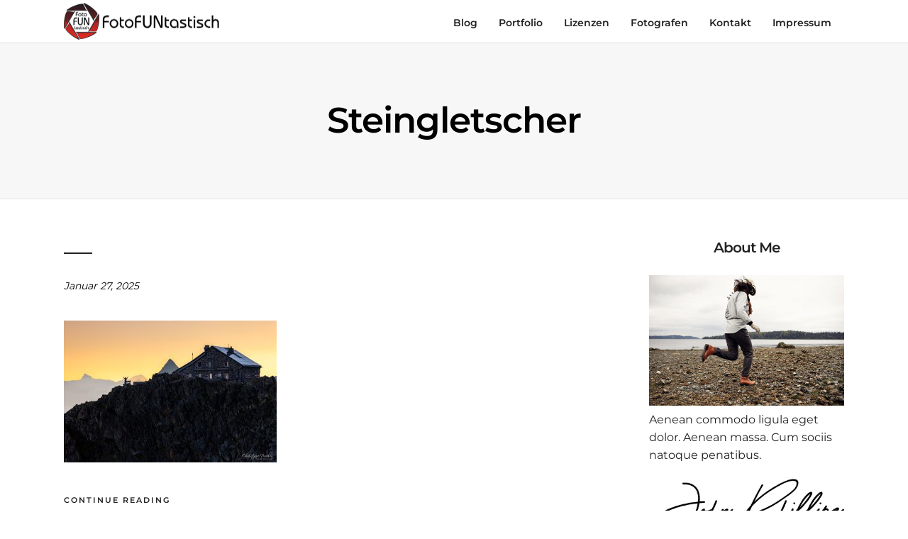

--- FILE ---
content_type: application/javascript
request_url: https://fotofuntastisch.ch/wp-content/plugins/photography-elementor/assets/js/photography-elementor.js
body_size: 245593
content:
function isTouchDevice() {
  return 'ontouchstart' in window // works on most browsers 
      || 'onmsgesturechange' in window; // works on ie10
}

function isMobileDevice() {
    return (typeof window.orientation !== "undefined") || (navigator.userAgent.indexOf('IEMobile') !== -1);
};

function menuHoverParallax(selector , e, target, titleAlign) {
	var numberCal = 2; 
	if(titleAlign == 'left') {
		numberCal = 2;
	} else if(titleAlign == 'center') {
		numberCal = 5;
	}
	
	var x = (jQuery('#'+selector).width() - target.offsetWidth) / numberCal - (e.pageX - (jQuery('#'+selector).width() / 2)) / 4;
	var y = (jQuery('#'+selector).height() - target.offsetHeight) / 2 + (e.pageY - (jQuery('#'+selector).height() / 2)) * 1;
	jQuery(target).offset({
	  top: y,
	  left: x,
	});
};

jQuery.fn.isInViewport = function() {
	var elementTop = jQuery(this).offset().top;
	var elementBottom = elementTop + jQuery(this).outerHeight();

	var viewportTop = jQuery(window).scrollTop();
	var viewportBottom = viewportTop + jQuery(window).height();

	return elementBottom > viewportTop && elementTop < viewportBottom;
};

( function( $ ) {
	// Make sure you run this code under Elementor..
	$( window ).on( 'elementor/frontend/init', function() {
		
		//Touch devices hack for firing first event
	    var isTouch = ('ontouchstart' in document.documentElement);
	    if ( isTouch ) {
		    jQuery('#footer-wrapper').css('overflow-x', 'hidden');
		}
		
		jQuery("img.lazy").each(function() {
			var currentImg = jQuery(this);
			
			jQuery(this).Lazy({
				onFinishedAll: function() {
					currentImg.parent("div.post-featured-image-hover").removeClass("lazy");
					currentImg.parent('.photography_gallery_lightbox').parent("div.gallery-grid-item").removeClass("lazy");
		        }
			});
		});
		
		//Apply all entrance animation
		jQuery('#page_content_wrapper .elementor-widget-image.animation').each(function() {
			jQuery(this).smoove({
				offset : '30%'
			});
		});
		
		var bodyBGColor = jQuery('body').css('background-color');
		if(bodyBGColor != '')
		{
			jQuery('#wrapper').css('background-color', bodyBGColor);
		}
		
		//Calculated min height section dynamically for mobile
		if(parseInt(jQuery(window).width()) < 501)
		{
			jQuery("section.elementor-section-height-min-height .elementor-container").each(function() {
				jQuery(this).height('auto');
			});
		}
		
		jQuery(window).resize(function() {
			jQuery("section.elementor-section-height-min-height .elementor-container").each(function() {
				var currentSection = jQuery(this);
				
				if(parseInt(jQuery(window).width()) < 501)
				{
					currentSection.height('auto');
				}
				else
				{
					currentSection.height('');
				}
			});
		});
		
		elementorFrontend.hooks.addAction('frontend/element_ready/global', function( $scope ) {
			
			if(elementorFrontend.isEditMode())
			{
				var elementSettings = {};
				var modelCID 		= $scope.data( 'model-cid' );
					
				var settings 		= elementorFrontend.config.elements.data[ modelCID ];
				if(typeof settings != 'undefined')
				{
					var type 			= settings.attributes.widgetType || settings.attributes.elType,
						settingsKeys 	= elementorFrontend.config.elements.keys[ type ];
			
					if ( ! settingsKeys ) {
						settingsKeys = elementorFrontend.config.elements.keys[type] = [];
			
						jQuery.each( settings.controls, function ( name, control ) {
							if ( control.frontend_available ) {
								settingsKeys.push( name );
							}
						});
					}
			
					jQuery.each( settings.getActiveControls(), function( controlKey ) {
						if ( -1 !== settingsKeys.indexOf( controlKey ) ) {
							elementSettings[ controlKey ] = settings.attributes[ controlKey ];
						}
					} );
		
					var widgetExt = elementSettings;
				}
			}
			else
			{
				//Get widget settings data
				var widgetExtObj = $scope.attr('data-settings');
				
				if(typeof widgetExtObj != 'undefined')
				{
					var widgetExt = JSON.parse(widgetExtObj);
				}
			}
			
			if(typeof widgetExt != 'undefined')
			{
				//Begin background image parallax scrolling
				if(typeof widgetExt.photography_ext_is_background_parallax != 'undefined' && widgetExt.photography_ext_is_background_parallax == 'true')
				{
					if(typeof widgetExt.background_background != 'undefined' && widgetExt.background_background == 'classic')
					{
						//If not edit in Elementor for better performance
						if(!elementorFrontend.isEditMode())
						{
							var widgetBg = 	$scope.css('background-image');
							
							//Add support for Elementor background lazy load
							if(widgetBg == 'none') {
								widgetBg = 	$scope.css('--e-bg-lazyload');
							}
							
							widgetBg = widgetBg.replace('url(','').replace(')','').replace(/\"/gi, "");
							
							if(widgetBg != '')
							{
								var jarallaxScrollSpeed = 0.5;
								if(typeof widgetExt.photography_ext_is_background_parallax_speed.size != 'undefined')
								{
									jarallaxScrollSpeed = parseFloat(widgetExt.photography_ext_is_background_parallax_speed.size);
								}
								
								//Jarallax
								$scope.addClass('jarallax');
								$scope.append('<img class="jarallax-img" src="'+widgetBg+'"/>');
								
								$scope.jarallax({
								    speed: jarallaxScrollSpeed
								});
								
								if(!isMobileDevice())
								{
									$scope.css('background-image', 'none');
								}
								
								jQuery(window).resize(function() {
									if(!isMobileDevice())
									{
										$scope.css('background-image', 'none');
									}
									else
									{
										$scope.css('background-image', 'url('+widgetBg+')');
									}
								});
							}
						}
					}
				}
				
				//Begin backdrop filter
				if(typeof widgetExt.photography_ext_is_background_backdrop != 'undefined' && widgetExt.photography_ext_is_background_backdrop == 'true')
				{
					$scope.css('backdrop-filter', 'blur('+parseInt(widgetExt.photography_ext_is_background_backdrop_blur.size)+'px)');
				}
				
				if(typeof widgetExt.photography_ext_is_fadeout_animation != 'undefined' && widgetExt.photography_ext_is_fadeout_animation == 'true')
				{
					var scrollVelocity = parseFloat(widgetExt.photography_ext_is_fadeout_animation_velocity.size);
					var scrollDirection = widgetExt.photography_ext_is_fadeout_animation_direction; 

					jQuery(window).scroll(function(i){
						var scrollVar = jQuery(window).scrollTop();
						var scrollPx = -(scrollVelocity*scrollVar);
						
						if(scrollDirection == 'up')
						{
						 scrollPx = -(scrollVelocity*scrollVar);
						}
						else if(scrollDirection == 'down')
						{
						 scrollPx = scrollVelocity*scrollVar;
						}
						else
						{
						    scrollPx = 0;
						}
						
						//console.log(scrollVelocity);
						$scope.find('.elementor-widget-container').css({'transform': "translateY("+scrollPx+"px)" });
						$scope.find('.elementor-widget-container').css({'opacity':( 100-(scrollVar/4) )/100});
					})
				}
					
				
				//Begin scroll animation extensions
				if(typeof widgetExt.photography_ext_is_scrollme != 'undefined' && widgetExt.photography_ext_is_scrollme == 'true')
				{	
					var scrollArgs = {};
					
					if(typeof widgetExt.photography_ext_scrollme_scalex.size != 'undefined' && widgetExt.photography_ext_scrollme_scalex.size != 1)
					{
						scrollArgs['scaleX'] = widgetExt.photography_ext_scrollme_scalex.size;
					}
					
					if(typeof widgetExt.photography_ext_scrollme_scaley.size != 'undefined' && widgetExt.photography_ext_scrollme_scaley.size != 1)
					{
						scrollArgs['scaleY'] = widgetExt.photography_ext_scrollme_scaley.size;
					}
					
					if(typeof widgetExt.photography_ext_scrollme_scalez.size != 'undefined' && widgetExt.photography_ext_scrollme_scalez.size != 1)
					{
						scrollArgs['scaleZ'] = widgetExt.photography_ext_scrollme_scalez.size;
					}
					
					if(typeof widgetExt.photography_ext_scrollme_rotatex.size != 'undefined' && widgetExt.photography_ext_scrollme_rotatex.size != 0)
					{
						scrollArgs['rotateX'] = widgetExt.photography_ext_scrollme_rotatex.size;
					}
					
					if(typeof widgetExt.photography_ext_scrollme_rotatey.size != 'undefined' && widgetExt.photography_ext_scrollme_rotatey.size != 0)
					{
						scrollArgs['rotateY'] = widgetExt.photography_ext_scrollme_rotatey.size;
					}
					
					if(typeof widgetExt.photography_ext_scrollme_rotatez.size != 'undefined' && widgetExt.photography_ext_scrollme_rotatez.size != 0)
					{
						scrollArgs['rotateY'] = widgetExt.photography_ext_scrollme_rotatez.size;
					}
					
					if(typeof widgetExt.photography_ext_scrollme_translatex.size != 'undefined' && widgetExt.photography_ext_scrollme_translatex.size != 0)
					{
						scrollArgs['x'] = widgetExt.photography_ext_scrollme_translatex.size;
					}
					
					if(typeof widgetExt.photography_ext_scrollme_translatey.size != 'undefined' && widgetExt.photography_ext_scrollme_translatey.size != 0)
					{
						scrollArgs['y'] = widgetExt.photography_ext_scrollme_translatey.size;
					}
					
					if(typeof widgetExt.photography_ext_scrollme_translatez.size != 'undefined' && widgetExt.photography_ext_scrollme_translatez.size != 0)
					{
						scrollArgs['z'] = widgetExt.photography_ext_scrollme_translatez.size;
					}
					
					if(typeof widgetExt.photography_ext_scrollme_smoothness.size != 'undefined')
					{
						scrollArgs['smoothness'] = widgetExt.photography_ext_scrollme_smoothness.size;
					}
					
					//scrollArgs['duration'] =  150;
					
					$scope.attr('data-parallax', JSON.stringify(scrollArgs));
					
					if(typeof widgetExt.photography_ext_scrollme_disable != 'undefined')
					{
						if(widgetExt.photography_ext_scrollme_disable == 'mobile')
						{
							if(parseInt(jQuery(window).width()) < 501)
							{
								$scope.addClass('noanimation');
							}
						}
						
						if(widgetExt.photography_ext_scrollme_disable == 'tablet')
						{
							if(parseInt(jQuery(window).width()) < 769)
							{
								$scope.addClass('noanimation');
							}
						}
						
						jQuery(window).resize(function() {
							if(widgetExt.photography_ext_scrollme_disable == 'mobile')
							{
								if(isMobileDevice() || parseInt(jQuery(window).width()) < 501)
								{
									$scope.addClass('noanimation');
								}
								else
								{
									$scope.removeClass('noanimation');
								}
							}
							
							if(widgetExt.photography_ext_scrollme_disable == 'tablet')
							{
								if(parseInt(jQuery(window).width()) < 769)
								{
									$scope.addClass('noanimation');
								}
								else
								{
									$scope.removeClass('noanimation');
								}
							}
						});
					}
				}
				//End scroll animation extensions
				
				//Begin entrance animation extensions
				if(typeof widgetExt.photography_ext_is_smoove != 'undefined' && widgetExt.photography_ext_is_smoove == 'true')
				{				
					$scope.addClass('init-smoove');
					
					$scope.smoove({
						min_width : parseInt(widgetExt.photography_ext_smoove_disable),
						
						scaleX   : widgetExt.photography_ext_smoove_scalex.size,
					    scaleY   : widgetExt.photography_ext_smoove_scaley.size,
					    
					    rotateX   : parseInt(widgetExt.photography_ext_smoove_rotatex.size)+'deg',
					    rotateY   : parseInt(widgetExt.photography_ext_smoove_rotatey.size)+'deg',
					    rotateZ   : parseInt(widgetExt.photography_ext_smoove_rotatez.size)+'deg',
					    
					    moveX   : parseInt(widgetExt.photography_ext_smoove_translatex.size)+'px',
					    moveY   : parseInt(widgetExt.photography_ext_smoove_translatey.size)+'px',
					    moveZ   : parseInt(widgetExt.photography_ext_smoove_translatez.size)+'px',
					    
					    skewX   : parseInt(widgetExt.photography_ext_smoove_skewx.size)+'deg',
					    skewY   : parseInt(widgetExt.photography_ext_smoove_skewy.size)+'deg',
					    
					    perspective :  parseInt(widgetExt.photography_ext_smoove_perspective.size),
					    
					    offset : '-10%',
					});
		
					if(typeof widgetExt.photography_ext_smoove_duration != 'undefined')
					{
						$scope.css('transition-duration', parseInt(widgetExt.photography_ext_smoove_duration)+'ms');
					}
					
					var width = jQuery(window).width();
					if (widgetExt.photography_ext_smoove_disable >= width) {
					   if(!$scope.hasClass('smooved'))
					   {
					       $scope.addClass('no-smooved');
					   }
				       
				       return false;
				   }
				}
				//End entrance animation extensions
				
				
				//Begin mouse parallax extensions
				if(typeof widgetExt.photography_ext_is_parallax_mouse != 'undefined' && widgetExt.photography_ext_is_parallax_mouse == 'true')
				{	
					var elementID = $scope.attr('data-id');
					$scope.find('.elementor-widget-container').attr('data-depth', parseFloat(widgetExt.photography_ext_is_parallax_mouse_depth.size));
					$scope.attr('ID', 'parallax-'+elementID);
		
					var parentElement = document.getElementById('parallax-'+elementID);
					var parallax = new Parallax(parentElement, {
						relativeInput: true
					});
					
					if(elementorFrontend.isEditMode())
					{
						if($scope.width() == 0)
						{
							$scope.css('width', '100%');
						}
						
						if($scope.height() == 0)
						{
							$scope.css('height', '100%');
						}
					}
				}
				//End mouse parallax extensions
				
				
				//Begin infinite animation extensions
				if(typeof widgetExt.photography_ext_is_infinite != 'undefined' && widgetExt.photography_ext_is_infinite == 'true')
				{
					var animationClass = '';
					var keyframeName = '';
					var animationCSS = '';
					
					if(typeof widgetExt.photography_ext_infinite_animation != 'undefined')
					{
						animationClass = widgetExt.photography_ext_infinite_animation;
						
						switch(animationClass) {
						  	case 'if_swing1':
						    	keyframeName = 'swing';
						    break;
						    
						    case 'if_swing2':
						    	keyframeName = 'swing2';
						    break;
						    
						    case 'if_wave':
						    	keyframeName = 'wave';
						    break;
						    
						    case 'if_tilt':
						    	keyframeName = 'tilt';
						    break;
						    
						    case 'if_bounce':
						    	keyframeName = 'bounce';
						    break;
						    
						    case 'if_scale':
						    	keyframeName = 'scale';
						    break;
						    
						    case 'if_spin':
						    	keyframeName = 'spin';
						    break;
						}
						
						animationCSS+= keyframeName+' ';
					}
					
					if(typeof widgetExt.photography_ext_infinite_duration != 'undefined')
					{
						animationCSS+= widgetExt.photography_ext_infinite_duration+'s ';
					}
					
					animationCSS+= 'infinite alternate ';
					
					if(typeof widgetExt.photography_ext_infinite_easing != 'undefined')
					{
						animationCSS+= 'cubic-bezier('+widgetExt.photography_ext_infinite_easing+')';
					}
					
					$scope.css({
						'animation' : animationCSS,
					});
					$scope.addClass(animationClass);
				}
				//End infinite animation extensions
				
				//Begin link to side menu extensions
				if(typeof widgetExt.photography_ext_link_sidemenu != 'undefined' && widgetExt.photography_ext_link_sidemenu == 'true')
				{
					$scope.on( 'click', function(e) {
						e.preventDefault();
						
						jQuery('body,html').animate({scrollTop:0},100);
						jQuery('body').toggleClass('js_nav');
					});
				}
				
				//Begin mobile static position extensions
				if(typeof widgetExt.photography_ext_mobile_static != 'undefined' && widgetExt.photography_ext_mobile_static == 'true')
				{
					$scope.addClass('mobile-static');
				}
				//End mobile static position extensions
				
				//Begin link to fullscreen menu extensions
				if(typeof widgetExt.photography_ext_link_fullmenu != 'undefined' && widgetExt.photography_ext_link_fullmenu == 'true')
				{
					$scope.addClass('fullmenu-button');
					
					$scope.on( 'click', function(e) {
						e.preventDefault();
						
						jQuery('body').toggleClass('fullmenu-active').trigger('classChange');;
						jQuery('.fullmenu-wrapper').toggleClass('fullmenu-wrapper-active');
					});
				}
				
				//Begin link to close fullscreen menu extensions
				if(typeof widgetExt.photography_ext_link_closed_fullmenu != 'undefined' && widgetExt.photography_ext_link_closed_fullmenu == 'true')
				{
					$scope.on( 'click', function(e) {
						e.preventDefault();
						
						jQuery('body').removeClass('fullmenu-active').trigger('classChange');
						jQuery('.fullmenu-wrapper').removeClass('fullmenu-wrapper-active');
					});
				}
				
				//Begin sticky element extensions
				/*if(typeof widgetExt.photography_ext_is_sticky != 'undefined' && widgetExt.photography_ext_is_sticky == 'true')
				{
					var stickyElement = $scope.children('.elementor-widget-wrap');
					var topSpacing = 100;
					if(typeof widgetExt.photography_ext_sticky_top_spacing != 'undefined')
					{
						topSpacing = parseInt(widgetExt.photography_ext_sticky_top_spacing.size);
					}
					
					$scope.stickySidebar({ 
						topSpacing: topSpacing,
						containerSelector: '.elementor-container',
						innerWrapperSelector: '.elementor-widget-wrap'
					});
					
					if(jQuery(window).width() < 768 || is_touch_device())
					{
						$scope.destroy();
					}
				}*/
				
				//Begin background on change extensions
				if(typeof widgetExt.photography_ext_is_background_on_scroll != 'undefined' && widgetExt.photography_ext_is_background_on_scroll == 'true')
				{	
					var bodyBackground = jQuery('body').css('background-color');
					var position = jQuery(window).scrollTop();
					
					jQuery(window).on("scroll touchmove", function() {
						clearTimeout($.data(this, 'scrollTimer'));
						$.data(this, 'scrollTimer', setTimeout(function() {
							jQuery('body').attr('data-scrollend', jQuery(window).scrollTop());
						}, 250));
						
						var scroll = jQuery(window).scrollTop();
						var position = jQuery('body').attr('data-scrollend');
						var windowHeight = jQuery(window).height();
						var windowHeightOffset = parseInt(windowHeight/2);
						var elementTop = $scope.position().top - windowHeightOffset;
						var elementBottom = elementTop + $scope.outerHeight(true);
						
						/*console.log('document scroll top: '+jQuery(document).scrollTop());
						console.log('element top: '+elementTop);
						console.log('element bottom: '+elementBottom);*/
						
						if (scroll > position) { 
							//console.log('scroll down');
							
							//Scroll down
							if (jQuery(document).scrollTop() >= elementTop && jQuery(document).scrollTop() <= elementBottom) {
								//jQuery('body').css('background-color', widgetExt.photography_ext_background_on_scroll_color);
								jQuery('#wrapper').css('background-color', widgetExt.photography_ext_background_on_scroll_color);
							}
							
							if (jQuery(document).scrollTop() > elementBottom) {
								//jQuery('body').css('background-color', bodyBackground);
								jQuery('#wrapper').css('background-color', bodyBackground);
							}
						
						} else {
							/*console.log('scroll up');
							console.log('document scroll top: '+jQuery(document).scrollTop());
							console.log('element top: '+$scope.position().top);
							console.log('element bottom: '+elementBottom);*/
							
							//Scroll up	
							if (jQuery(document).scrollTop() <= elementBottom && jQuery(document).scrollTop() >= elementTop) {
								clearTimeout($.data(this, 'scrollTimer2'));
								$.data(this, 'scrollTimer2', setTimeout(function() {
									jQuery('#wrapper').css('background-color', widgetExt.photography_ext_background_on_scroll_color).stop();
								}, 250));
								
								/*setTimeout(function(){
									//jQuery('body').css('background-color', widgetExt.photography_ext_background_on_scroll_color).stop();
									jQuery('#wrapper').css('background-color', widgetExt.photography_ext_background_on_scroll_color).stop();
								}, 100);*/
							}
							
							if (jQuery(document).scrollTop() < $scope.position().top) {
								//jQuery('body').css('background-color', bodyBackground);
								jQuery('#wrapper').css('background-color', bodyBackground);
							}
						}
					});
				}
				//End background on change extensions
			}
		});
		
		//Start execute javascript for blog posts
		elementorFrontend.hooks.addAction( 'frontend/element_ready/photography-blog-posts.default', function( $scope ) {
			jQuery(function( $ ) {
				jQuery("img.lazy").each(function() {
					var currentImg = jQuery(this);
					
					jQuery(this).Lazy({
						onFinishedAll: function() {
							currentImg.parent("div.post-featured-image-hover").removeClass("lazy");
				        },
					});
				});
				
				jQuery(".layout-masonry").each(function() {
					var grid = jQuery(this);
					
					grid.imagesLoaded().always( function() {
						grid.masonry({
							itemSelector: ".blog-posts-masonry",
							columnWidth: ".blog-posts-masonry",
							gutter : 45
						});
						
						jQuery(".layout-masonry .blog-posts-masonry").each(function(index) {
						    setTimeout(function() {
						      	jQuery(".layout-masonry .blog-posts-masonry").eq(index).addClass("is-showing");
						    }, 250 * index);
						 });
					});
					
					jQuery(".layout-masonry img.lazy_masonry").each(function() {
						var currentImg = jQuery(this);
						currentImg.parent("div.post-featured-image-hover").removeClass("lazy");
						
						jQuery(this).Lazy({
							onFinishedAll: function() {
								grid.masonry({
									itemSelector: ".blog-posts-masonry",
									columnWidth: ".blog-posts-masonry",
									gutter : 45
								});
					        },
						});
					});
				});
				
				jQuery(".layout-metro_masonry").each(function() {
					var grid = jQuery(this);
					
					grid.imagesLoaded().always( function() {
						grid.masonry({
							itemSelector: ".blog-posts-metro",
							columnWidth: ".blog-posts-metro",
							gutter : 40
						});
						
						jQuery(".layout-metro_masonry .blog-posts-metro").each(function(index) {
						    setTimeout(function() {
						      	jQuery(".layout-metro_masonry .blog-posts-metro").eq(index).addClass("is-showing");
						    }, 100 * index);
						});
					});
					
					jQuery(".post-metro-left-wrapper img.lazy_masonry, .layout-metro_masonry img.lazy_masonry").each(function() {
						var currentImg = jQuery(this);
						currentImg.parent("div.post-featured-image-hover").removeClass("lazy");
						
						jQuery(this).Lazy({
							onFinishedAll: function() {
								grid.masonry({
									itemSelector: ".blog-posts-metro",
									columnWidth: ".blog-posts-metro",
									gutter : 40
								});
					        },
						});
					});
				});
				
				/*var menuLayout = jQuery('#pp_menu_layout').val();
				if(menuLayout != 'leftmenu')
				{
					var metroSticky = jQuery(".post-metro-left-wrapper").stickySidebar({ topSpacing: 120 });
				}
				else
				{
					var metroSticky = jQuery(".post-metro-left-wrapper").stickySidebar({ topSpacing: 40 });
				}*/
			});
		} );
		//End execute javascript for blog posts
		
		//Start execute javascript for gallery grid
		elementorFrontend.hooks.addAction( 'frontend/element_ready/photography-gallery-grid.default', function( $scope ) {
			jQuery("img.lazy").each(function() {
				var currentImg = jQuery(this);
				
				jQuery(this).Lazy({
					onFinishedAll: function() {
						currentImg.parent("div.post-featured-image-hover").removeClass("lazy");
						currentImg.parent('.photography_gallery_lightbox').parent("div.gallery-grid-item").removeClass("lazy");
						currentImg.parent("div.gallery-grid-item").removeClass("lazy");
			        }
				});
			});
		} );
		//End execute javascript for gallery grid
		
		//Start execute javascript for gallery masonry
		elementorFrontend.hooks.addAction( 'frontend/element_ready/photography-gallery-masonry.default', function( $scope ) {
			jQuery(function( $ ) {
				jQuery(".photography-gallery-grid-content-wrapper.do-masonry:not(.proofing-gallery)").each(function() {
					var grid = jQuery(this);
					var cols = grid.attr('data-cols');
					
					if(!grid.hasClass('has-no-space'))
					{
						var gutter = 30;
						if(cols > 4)
						{
							gutter = 20;
						}
					}
					else
					{
						gutter = 0;
					}
					
					grid.imagesLoaded().always( function() {
						grid.masonry({
							itemSelector: ".gallery-grid-item",
							columnWidth: ".gallery-grid-item",
							gutter : gutter
						});
						
						jQuery(".photography-gallery-grid-content-wrapper.do-masonry .gallery-grid-item").each(function(index) {
						    setTimeout(function() {
						      	jQuery(".do-masonry .gallery-grid-item").eq(index).addClass("is-showing");
						    }, 100 * index);
						 });
					});
					
					jQuery(".photography-gallery-grid-content-wrapper.do-masonry img.lazy_masonry").each(function() {
						var currentImg = jQuery(this);
						currentImg.parent("div.post-featured-image-hover").removeClass("lazy");
						
						var cols = grid.attr('data-cols');
						
						if(!grid.hasClass('has-no-space'))
						{
							var gutter = 40;
							if(cols > 4)
							{
								gutter = 30;
							}
						}
						else
						{
							gutter = 0;
						}
						
						jQuery(this).Lazy({
							onFinishedAll: function() {
								grid.masonry({
									itemSelector: ".gallery-grid-item",
									columnWidth: ".gallery-grid-item",
									gutter : gutter
								});
					        },
						});
					});
				});
			});
		} );
		//End execute javascript for gallery masonry
		
		//Start execute javascript for gallery masonry
		elementorFrontend.hooks.addAction( 'frontend/element_ready/photography-gallery-proofing.default', function( $scope ) {
			jQuery(function( $ ) {
				jQuery(".photography-gallery-grid-content-wrapper.do-masonry.proofing-gallery").each(function() {
					var grid = jQuery(this);
					var cols = grid.attr('data-cols');
					
					if(!grid.hasClass('has-no-space'))
					{
						var gutter = 30;
						if(cols > 4)
						{
							gutter = 20;
						}
					}
					else
					{
						gutter = 0;
					}
					
					grid.imagesLoaded().always( function() {
						grid.masonry({
							itemSelector: ".gallery-grid-item",
							columnWidth: ".gallery-grid-item",
							gutter : gutter
						});
						
						jQuery(".photography-gallery-grid-content-wrapper.do-masonry .gallery-grid-item").each(function(index) {
							setTimeout(function() {
								  jQuery(".do-masonry .gallery-grid-item").eq(index).addClass("is-showing");
							}, 100 * index);
						 });
					});
					
					jQuery(".photography-gallery-grid-content-wrapper.do-masonry img.lazy_masonry").each(function() {
						var currentImg = jQuery(this);
						currentImg.parent("div.post-featured-image-hover").removeClass("lazy");
						
						var cols = grid.attr('data-cols');
						
						if(!grid.hasClass('has-no-space'))
						{
							var gutter = 40;
							if(cols > 4)
							{
								gutter = 30;
							}
						}
						else
						{
							gutter = 0;
						}
						
						jQuery(this).Lazy({
							onFinishedAll: function() {
								grid.masonry({
									itemSelector: ".gallery-grid-item",
									columnWidth: ".gallery-grid-item",
									gutter : gutter
								});
							},
						});
					});
					
					jQuery(document).ajaxStart(function() {
						  jQuery('#gallery_proofing_status').val(1);
					});
					
					jQuery(document).ajaxStop(function() {
						  jQuery('#gallery_proofing_status').val(0);
					});
					
					var galleryID = grid.attr('data-gallery-id');
					var WPonce = jQuery('#themegoods_security_'+galleryID).val();
					
					var containderDiv = jQuery('#gallery-proofing-container-'+galleryID);
					var selectedClass = "";
					
					containderDiv.find(".filter-tag-btn").on('click', function(){
						containderDiv.find(".filter-tag-btn").removeClass("active");
						jQuery(this).addClass("active");
						selectedClass = jQuery(this).attr("data-rel"); 
						
						grid.fadeTo(100, 0);
						grid.find(".gallery-grid-item").css({
							opacity: 0,
							display: 'none',
							transform: 'scale(0.0)'
						});
						grid.find(".gallery-grid-item").not("."+selectedClass).fadeOut().removeClass('scale-anm');

						setTimeout(function() {
						  jQuery("."+selectedClass).fadeIn().addClass('scale-anm');
						  
						  jQuery("."+selectedClass).css({
							opacity: 1,
							display: 'block',
							transform: 'scale(1,1)'
						  });
						  
						  grid.masonry('destroy');
						  var $grid = grid.masonry({
								itemSelector: ".gallery-grid-item.scale-anm",
								columnWidth: ".gallery-grid-item.scale-anm",
								gutter : gutter
						  });
						  
						  $grid.masonry('reloadItems');
						  
						  setTimeout(function() {
							  grid.fadeTo(300, 1);
						  }, 500);
	
						}, 300);
					});
					
					grid.find('.gallery-grid-approve').on('click', function(){
						var imgID = jQuery(this).attr('data-image-id');
						var authorID = jQuery(this).attr('data-author-id');
						var mark = jQuery(this);
						var markParent = mark.parent('.gallery-grid-actions').parent('.gallery-grid-item');
						
						//console.log(markParent);
						mark.addClass('disabled');
						
						if(jQuery('#gallery_proofing_status').val() == 0)
						{
							jQuery.ajax({
								url: tgAjax.ajaxurl,
								type:'POST',
								data: 'action=photography_image_proofing&method=approve&gallery_id='+galleryID+'&image_id='+imgID+'&author_id='+authorID+'&themegoods_security='+WPonce, 
								error: function (xhr, ajaxOptions, thrownError) {
									console.log(thrownError);
								},
								success:function(results) {
									mark.addClass('hidden');
									mark.removeClass('disabled');
									markParent.addClass('approve');
									markParent.removeClass('unapprove');
									jQuery('#unapprove_'+imgID).removeClass('hidden');
									
									//console.log(results);
								}
							});
						}
					});
					
					grid.find('.gallery-grid-unapprove').on('click', function(){
						var imgID = jQuery(this).attr('data-image-id');
						var authorID = jQuery(this).attr('data-author-id');
						var mark = jQuery(this);
						var markParent = mark.parent('.gallery-grid-actions').parent('.gallery-grid-item');
						//console.log(markParent);
						mark.addClass('disabled');
						
						if(jQuery('#gallery_proofing_status').val() == 0)
						{
							jQuery.ajax({
								url: tgAjax.ajaxurl,
								type:'POST',
								data: 'action=photography_image_proofing&method=unapprove&gallery_id='+galleryID+'&image_id='+imgID+'&author_id='+authorID+'&themegoods_security='+WPonce, 
								error: function (xhr, ajaxOptions, thrownError) {
									console.log(thrownError);
								},
								success:function(results) {
									mark.addClass('hidden');
									mark.removeClass('disabled');
									markParent.addClass('unapprove');
									markParent.removeClass('approve');
									jQuery('#approve_'+imgID).removeClass('hidden');
									
									//console.log(results);
								}
							});
						}
					});
				});
			});
		} );
		//End execute javascript for gallery proofing
		
		//Start execute javascript for gallery justified
		elementorFrontend.hooks.addAction( 'frontend/element_ready/photography-gallery-justified.default', function( $scope ) {
			jQuery(function( $ ) {
				jQuery("img.lazy").each(function() {
					var currentImg = jQuery(this);
					
					jQuery(this).Lazy({
						onFinishedAll: function() {
							currentImg.parent("div.post-featured-image-hover").removeClass("lazy");
				        }
					});
				});
				
				jQuery(".photography-gallery-grid-content-wrapper.do-justified").each(function() {
					var grid = jQuery(this);
					var rowHeight = grid.attr('data-row_height');
					var margin = grid.attr('data-margin');
					var justifyLastRow = grid.attr('data-justify_last_row');
					var justifyLastRowStr = 'nojustify';
					if(justifyLastRow == 'yes')
					{
						justifyLastRowStr = 'justify';
					}
					
					grid.imagesLoaded().always( function() {
						grid.justifiedGallery({
							rowHeight:  rowHeight,
							margins: margin,
							lastRow: justifyLastRowStr
						});
					});
				});
			});
		} );
		//End execute javascript for gallery justified
		
		//Start execute javascript for gallery fullscreen
		elementorFrontend.hooks.addAction( 'frontend/element_ready/photography-gallery-fullscreen.default', function( $scope ) {
			jQuery(function( $ ) {
				var slideshow = jQuery('.fullscreen-gallery');
				var autoPlay = slideshow.attr('data-autoplay');
				var autoPlayArr = false;
				if (typeof autoPlay != "undefined"){
					autoPlayArr = {
						delay: autoPlay
					};
				}
				
				var effect = slideshow.attr('data-effect');
				if (typeof effect == "undefined"){
					effect = 'slide';
				}
				
				var speed = slideshow.attr('data-speed');
				if (typeof speed == "undefined"){
					speed = 400;
				}

				var galleryTop = new Swiper('.fullscreen-gallery', {
				   navigation: {
				      nextEl: '.swiper-button-next',
				      prevEl: '.swiper-button-prev',
				    },
				   spaceBetween: 0,
				   keyboardControl: true,
				   speed: parseInt(speed),
				   loop: true,
				   effect: effect,
				   grabCursor: true,
				   preloadImages: false,
				   lazy: {
				    loadPrevNext: true,
				  },
				  autoplay: autoPlayArr
				});
			});
		} );
		//End execute javascript for gallery fullscreen
		
		//Start execute javascript for vertical parallax
		elementorFrontend.hooks.addAction( 'frontend/element_ready/photography-slider-vertical-parallax.default', function( $scope ) {
			jQuery(function( $ ) {
				jQuery('body').addClass('elementor-fullscreen');
				
				var ticking = false;
				var isFirefox = /Firefox/i.test(navigator.userAgent);
				var isIe = /MSIE/i.test(navigator.userAgent) || /Trident.*rv\:11\./i.test(navigator.userAgent);
				var scrollSensitivitySetting = 30;
				var slideDurationSetting =800;
				var currentSlideNumber = 0;
				var totalSlideNumber = jQuery('.parallax-slide-background').length;
				function parallaxScroll(evt) {
				    if (isFirefox) {
				        delta = evt.detail * -120;
				    } else if (isIe) {
				        delta = -evt.deltaY;
				    } else {
				        delta = evt.wheelDelta;
				    }
				    if (ticking != true) {
				        if (delta <= -scrollSensitivitySetting) {
				            ticking = true;
				            if (currentSlideNumber !== totalSlideNumber - 1) {
				                currentSlideNumber++;
				                nextItem();
				            }
				            slideDurationTimeout(slideDurationSetting);
				        }
				        if (delta >= scrollSensitivitySetting) {
				            ticking = true;
				            if (currentSlideNumber !== 0) {
				                currentSlideNumber--;
				            }
				            previousItem();
				            slideDurationTimeout(slideDurationSetting);
				        }
				    }
				}
				function slideDurationTimeout(slideDuration) {
				    setTimeout(function () {
				        ticking = false;
				    }, slideDuration);
				}

				var mousewheelEvent = isFirefox ? 'DOMMouseScroll' : 'wheel';
				window.addEventListener(mousewheelEvent, parallaxScroll, false);
				function nextItem() {
				    var $previousSlide = jQuery('.parallax-slide-background').eq(currentSlideNumber - 1);
				    $previousSlide.css('transform', 'translate3d(0,-130vh,0)').find('.parallax-slide-content-wrapper').css('transform', 'translateY(40vh)');
				    currentSlideTransition();
				}
				function previousItem() {
				    var $previousSlide = jQuery('.parallax-slide-background').eq(currentSlideNumber + 1);
				    $previousSlide.css('transform', 'translate3d(0,30vh,0)').find('.parallax-slide-content-wrapper').css('transform', 'translateY(30vh)');
				    currentSlideTransition();
				}
				function currentSlideTransition() {
				    var $currentSlide = jQuery('.parallax-slide-background').eq(currentSlideNumber);
				    $currentSlide.css('transform', 'translate3d(0,-15vh,0)').find('.parallax-slide-content-wrapper').css('transform', 'translateY(15vh)');
				    ;
				}
				
				jQuery('body').on('touchmove', function(e){
				  e.preventDefault();
				  e.stopPropagation();
				  
				  return false;
				});
				
				var ts;
				jQuery(document).bind('touchstart', function (e){
				   ts = e.originalEvent.touches[0].clientY;
				});
				
				jQuery(document).bind('touchend', function (e){
				   var te = e.originalEvent.changedTouches[0].clientY;
				   if(ts > te+5){
				      if (currentSlideNumber !== totalSlideNumber - 1) {
				          currentSlideNumber++;
				          nextItem();
				      }
				      slideDurationTimeout(slideDurationSetting);
				   }else if(ts < te-5){
				      if (currentSlideNumber !== 0) {
				          currentSlideNumber--;
				      }
				      previousItem();
				      slideDurationTimeout(slideDurationSetting);
				   }
				});
			});
		} );
		//End execute javascript for gallery vertical parallax
		
		//Start execute javascript for gallery horizontal
		elementorFrontend.hooks.addAction( 'frontend/element_ready/photography-gallery-horizontal.default', function( $scope ) {
			jQuery('body').addClass('gallery-horizontal');
			
			jQuery(".horizontal-gallery-wrapper").each(function() {
				var $carousel = jQuery(this);
				var timer = $carousel.attr('data-autoplay');
				if(timer == 0)
				{
					timer = false;
				}
				
				var loop = $carousel.attr('data-loop');
				var navigation = $carousel.attr('data-navigation');
				if(navigation == 0)
				{
					navigation = false;
				}
				
				var pagination = $carousel.attr('data-pagination');
				if(pagination == 0)
				{
					pagination = false;
				}
				
				$carousel.flickity({
					cellSelector: '.horizontal-gallery-cell',
					percentPosition: false,
					imagesLoaded: true,
					selectedAttraction: 0.01,
					friction: 0.2,
					lazyLoad: false,
					pauseAutoPlayOnHover: true,
					autoPlay: parseInt(timer),
					contain: true,
					prevNextButtons: navigation,
					pageDots: pagination
				});
				
				var parallax = $carousel.attr('data-parallax');
				if(parallax == 1)
				{
					var $imgs = $carousel.find('.horizontal-gallery-cell img');
	
					var docStyle = document.documentElement.style;
					var transformProp = typeof docStyle.transform == 'string' ?
					  'transform' : 'WebkitTransform';
	
					var flkty = $carousel.data('flickity');
					
					$carousel.on( 'scroll.flickity', function() {
					  flkty.slides.forEach( function( slide, i ) {
					    var img = $imgs[i];
					    var x = ( slide.target + flkty.x ) * -1/3;
					    img.style[ transformProp ] = 'translateX(' + x  + 'px)';
					  });
					});
				}
				
				var fullscreen = $carousel.attr('data-fullscreen');
				if(fullscreen != 0)
				{
					jQuery('body').addClass('elementor-fullscreen');
					
					//Get menu element height
					var menuHeight = parseInt(jQuery('#wrapper').css('paddingTop'));
					var documentHeight = jQuery(window).innerHeight();
					var sliderHeight = parseInt(documentHeight - menuHeight);
					
					$carousel.find('.horizontal-gallery-cell').css('height', sliderHeight+'px');
					$carousel.find('.horizontal-gallery-cell-img').css('height', sliderHeight+'px');
					$carousel.flickity('resize');
					
					jQuery( window ).resize(function() {
						var menuHeight = parseInt(jQuery('#wrapper').css('paddingTop'));
						var documentHeight = jQuery(window).innerHeight();
						var sliderHeight = parseInt(documentHeight - menuHeight);
						
						$carousel.find('.horizontal-gallery-cell').css('height', sliderHeight+'px');
						$carousel.find('.horizontal-gallery-cell-img').css('height', sliderHeight+'px');
						$carousel.flickity('resize');
					});
				}
			});
		} );
		//End execute javascript for gallery horizontal
		
		//Start execute javascript for slider horizontal
		elementorFrontend.hooks.addAction( 'frontend/element_ready/photography-slider-horizontal.default', function( $scope ) {
			jQuery(".horizontal-slider-wrapper").each(function() {
				var $carousel = jQuery(this);
				var timer = $carousel.attr('data-autoplay');
				if(timer == 0)
				{
					timer = false;
				}
				
				var loop = $carousel.attr('data-loop');
				var navigation = $carousel.attr('data-navigation');
				if(navigation == 0)
				{
					navigation = false;
				}
				
				var pagination = $carousel.attr('data-pagination');
				if(pagination == 0)
				{
					pagination = false;
				}
				
				var horizonSlider = $carousel.flickity({
					percentPosition: false,
					imagesLoaded: true,
					pauseAutoPlayOnHover: true,
					autoPlay: parseInt(timer),
					contain: true,
					prevNextButtons: navigation,
					pageDots: pagination
				});
				
				var fullscreen = $carousel.attr('data-fullscreen');
				if(fullscreen != 0)
				{
					jQuery('body').addClass('elementor-fullscreen');
					
					//Get menu element height
					var menuHeight = parseInt(jQuery('#wrapper').css('paddingTop'));
					var documentHeight = jQuery(window).innerHeight();
					var sliderHeight = parseInt(documentHeight - menuHeight);
					
					$carousel.find('.horizontal-slider-cell').css('height', sliderHeight+'px');
					$carousel.flickity('resize');
					
					jQuery( window ).resize(function() {
						var menuHeight = parseInt(jQuery('#wrapper').css('paddingTop'));
						var documentHeight = jQuery(window).innerHeight();
						var sliderHeight = parseInt(documentHeight - menuHeight);
						
						$carousel.find('.horizontal-slider-cell').css('height', sliderHeight+'px');
						$carousel.flickity('resize');
					});
				}
			});
		} );
		//End execute javascript for slider horizontal
		
		//Start execute javascript for slider animated frame
		elementorFrontend.hooks.addAction( 'frontend/element_ready/photography-slider-animated-frame.default', function( $scope ) {
			
			jQuery(".animated-frame-slider-wrapper").each(function() {
				function debounce(func, wait, immediate) {
					var timeout;
					return function() {
						var context = this, args = arguments;
						var later = function() {
							timeout = null;
							if (!immediate) func.apply(context, args);
						};
						var callNow = immediate && !timeout;
						clearTimeout(timeout);
						timeout = setTimeout(later, wait);
						if (callNow) func.apply(context, args);
					};
		    	};
		    	
		    	class Slideshow {
		        	constructor(el) {
		            	this.DOM = {};
		            	this.DOM.el = el;
		            	this.settings = {
		                	animation: {
		                    	slides: {
		                        	duration: 600,
		                        	easing: 'easeOutQuint'
		                    	},
		                    	shape: {
		                        	duration: 300,
		                        	easing: {in: 'easeOutQuint', out: 'easeOutQuad'}
		                    	}
		                	},
		                	frameFill: slideshowFrameColor
		            	}
		            	this.init();
		        	}
		        	init() {
			        	if(this.DOM.el)
			        	{
		            		this.DOM.slides = Array.from(this.DOM.el.querySelectorAll('.slides > .slide'));
		            		this.slidesTotal = this.DOM.slides.length;
		            		this.DOM.nav = this.DOM.el.querySelector('.slidenav');
			            	this.DOM.nextCtrl = this.DOM.nav.querySelector('.slidenav-item--next');
			            	this.DOM.prevCtrl = this.DOM.nav.querySelector('.slidenav-item--prev');
			            	this.current = 0;
			            	this.createFrame(); 
			            	this.initEvents();
		            	}
		        	}
		        	createFrame() {
		            	this.rect = this.DOM.el.getBoundingClientRect();
		            	this.frameSize = this.rect.width/12;
		            	this.paths = {
		                	initial: this.calculatePath('initial'),
		                	final: this.calculatePath('final')
		            	};
		            	this.DOM.svg = document.createElementNS('http://www.w3.org/2000/svg', 'svg');
		            	this.DOM.svg.setAttribute('class', 'shape');
		            	this.DOM.svg.setAttribute('width','100%');
		            	this.DOM.svg.setAttribute('height','100%');
		            	this.DOM.svg.setAttribute('viewbox',`0 0 ${this.rect.width} ${this.rect.height}`);
		            	this.DOM.svg.innerHTML = `<path fill="${this.settings.frameFill}" d="${this.paths.initial}"/>`;
		            	this.DOM.el.insertBefore(this.DOM.svg, this.DOM.nav);
		            	this.DOM.shape = this.DOM.svg.querySelector('path');
		        	}
		        	updateFrame() {
		            	this.paths.initial = this.calculatePath('initial');
		            	this.paths.final = this.calculatePath('final');
		            	this.DOM.svg.setAttribute('viewbox',`0 0 ${this.rect.width} ${this.rect.height}`);
		            	this.DOM.shape.setAttribute('d', this.isAnimating ? this.paths.final : this.paths.initial);
		        	}
		        	calculatePath(path = 'initial') {
		            	return path === 'initial' ?
		                    	`M 0,0 0,${this.rect.height} ${this.rect.width},${this.rect.height} ${this.rect.width},0 0,0 Z M 0,0 ${this.rect.width},0 ${this.rect.width},${this.rect.height} 0,${this.rect.height} Z` :
		                    	`M 0,0 0,${this.rect.height} ${this.rect.width},${this.rect.height} ${this.rect.width},0 0,0 Z M ${this.frameSize},${this.frameSize} ${this.rect.width-this.frameSize},${this.frameSize} ${this.rect.width-this.frameSize},${this.rect.height-this.frameSize} ${this.frameSize},${this.rect.height-this.frameSize} Z`;
		        	}
		        	initEvents() {
		            	this.DOM.nextCtrl.addEventListener('click', () => this.navigate('next'));
		            	this.DOM.prevCtrl.addEventListener('click', () => this.navigate('prev'));
		            	
		            	window.addEventListener('resize', debounce(() => {
		                	this.rect = this.DOM.el.getBoundingClientRect();
		                	this.updateFrame();
		            	}, 20));
		            	
		            	document.addEventListener('keydown', (ev) => {
		                	const keyCode = ev.keyCode || ev.which;
		                	if ( keyCode === 37 ) {
		                    	this.navigate('prev');
		                	}
		                	else if ( keyCode === 39 ) {
		                    	this.navigate('next');
		                	}
		            	});
		        	}
		        	navigate(dir = 'next') {
		            	if ( this.isAnimating ) return false;
		            	this.isAnimating = true;
			
		            	const animateShapeIn = anime({
		                	targets: this.DOM.shape,
		                	duration: this.settings.animation.shape.duration,
		                	easing: this.settings.animation.shape.easing.in,
		                	d: this.paths.final
		            	});
			
		            	const animateSlides = () => {
		                	return new Promise((resolve, reject) => {
		                    	const currentSlide = this.DOM.slides[this.current];
		                    	anime({
		                        	targets: currentSlide,
		                        	duration: this.settings.animation.slides.duration,
		                        	easing: this.settings.animation.slides.easing,
		                        	translateX: dir === 'next' ? -1*this.rect.width : this.rect.width,
		                        	complete: () => {
		                            	currentSlide.classList.remove('slide-current');
		                            	resolve();
		                        	}
		                    	});
		        	
		                    	this.current = dir === 'next' ? 
		                        	this.current < this.slidesTotal-1 ? this.current + 1 : 0 :
		                        	this.current > 0 ? this.current - 1 : this.slidesTotal-1; 
		                    	
		                    	const newSlide = this.DOM.slides[this.current];
		                    	newSlide.classList.add('slide-current');
		                    	anime({
		                        	targets: newSlide,
		                        	duration: this.settings.animation.slides.duration,
		                        	easing: this.settings.animation.slides.easing,
		                        	translateX: [dir === 'next' ? this.rect.width : -1*this.rect.width,0]
		                    	});
		        	
		                    	const newSlideImg = newSlide.querySelector('.slide-img');
		                    	anime.remove(newSlideImg);
		                    	anime({
		                        	targets: newSlideImg,
		                        	duration: this.settings.animation.slides.duration*4,
		                        	easing: this.settings.animation.slides.easing,
		                        	translateX: [dir === 'next' ? 200 : -200, 0]
		                    	});
		        	
		                    	anime({
		                        	targets: [newSlide.querySelector('.slide-title'), newSlide.querySelector('.slide-desc'), newSlide.querySelector('.slide-link')],
		                        	duration: this.settings.animation.slides.duration*2,
		                        	easing: this.settings.animation.slides.easing,
		                        	delay: (t,i) => i*100+100,
		                        	translateX: [dir === 'next' ? 300 : -300,0],
		                        	opacity: [0,1]
		                    	});
		                	});
		            	};
			
		            	const animateShapeOut = () => {
		                	anime({
		                    	targets: this.DOM.shape,
		                    	duration: this.settings.animation.shape.duration,
		                    	delay: 150,
		                    	easing: this.settings.animation.shape.easing.out,
		                    	d: this.paths.initial,
		                    	complete: () => this.isAnimating = false
		                	});
		            	}
			
		            	animateShapeIn.finished.then(animateSlides).then(animateShapeOut);
		        	}
		    	};
			
				var sliderID = jQuery(this).attr('id');
				var slideshow = document.querySelector('#'+sliderID);
				if(slideshow)
				{
					var slideshowFrameColor = slideshow.getAttribute('data-background');
			    	new Slideshow(slideshow);
			    	imagesLoaded('.slide-img', { background: true });
				}
			});
		} );
		//End execute javascript for slider animated frame
		
		//Start execute javascript for slider 3d room
		elementorFrontend.hooks.addAction( 'frontend/element_ready/photography-slider-room.default', function( $scope ) {
			jQuery('body').addClass('elementor-fullscreen');
			jQuery('body').addClass('room');
			
			function debounce(func, wait, immediate) {
				var timeout;
				return function() {
					var context = this, args = arguments;
					var later = function() {
						timeout = null;
						if (!immediate) func.apply(context, args);
					};
					var callNow = immediate && !timeout;
					clearTimeout(timeout);
					timeout = setTimeout(later, wait);
					if (callNow) func.apply(context, args);
				};
			};
		
			function getMousePos(e) {
				var posx = 0;
				var posy = 0;
				if (!e) var e = window.event;
				if (e.pageX || e.pageY) 	{
					posx = e.pageX;
					posy = e.pageY;
				}
				else if (e.clientX || e.clientY) 	{
					posx = e.clientX + document.body.scrollLeft
						+ document.documentElement.scrollLeft;
					posy = e.clientY + document.body.scrollTop
						+ document.documentElement.scrollTop;
				}
				return {
					x : posx,
					y : posy
				}
			}
		
			var DOM = {};
			// The loader.
			DOM.loader = document.querySelector('.room-slider-wrapper .overlay--loader');
			// The room wrapper. This will be the element to be transformed in order to move around.
			DOM.scroller = document.querySelector('.room-slider-wrapper .container > .scroller');
			// The rooms.
			if (DOM.scroller)
			{
				DOM.rooms = [].slice.call(DOM.scroller.querySelectorAll('.room'));
			}
			else
			{
				DOM.rooms = {};
			}
		
			// The content wrapper.
			DOM.content = document.querySelector('.room-slider-wrapper .content');
			if (DOM.content)
			{
				// Rooms navigation controls.
				DOM.nav = {
					leftCtrl : DOM.content.querySelector('.room-slider-wrapper nav > .btn--nav-left'),
					rightCtrl : DOM.content.querySelector('.room-slider-wrapper nav > .btn--nav-right')
				};
				// Content slides.
				DOM.slides = [].slice.call(DOM.content.querySelectorAll('.slides > .slide'));
			}
		
			var	currentRoom = 0,
				// Total number of rooms.
				totalRooms = DOM.rooms.length,
				// Initial transform.
				initTransform = { translateX : 0, translateY : 0, translateZ : '500px', rotateX : 0, rotateY : 0, rotateZ : 0 },
				// Reset transform.
				resetTransform = { translateX : 0, translateY : 0, translateZ : 0, rotateX : 0, rotateY : 0, rotateZ : 0 },
				// View from top.
				menuTransform = { translateX : 0, translateY : '150%', translateZ : 0, rotateX : '15deg', rotateY : 0, rotateZ : 0 },
				menuTransform = { translateX : 0, translateY : '50%', translateZ : 0, rotateX : '-10deg', rotateY : 0, rotateZ : 0 },
				// Info view transform.
				infoTransform = { translateX : 0, translateY : 0, translateZ : '200px', rotateX : '2deg', rotateY : 0, rotateZ : '4deg' },
				// Room initial moving transition.
				initTransition = { speed: '0.9s', easing: 'ease' },
				// Room moving transition.
				roomTransition = { speed: '0.4s', easing: 'ease' },
				// View from top transition.
				menuTransition = { speed: '1.5s', easing: 'cubic-bezier(0.2,1,0.3,1)' },
				// Info transition.
				infoTransition = { speed: '15s', easing: 'cubic-bezier(0.3,1,0.3,1)' },
				// Tilt transition
				tiltTransition = { speed: '0.2s', easing: 'ease-out' },
				tilt = false,
				// How much to rotate when the mouse moves.
				tiltRotation = {
					rotateX : 1, // a relative rotation of -1deg to 1deg on the x-axis
					rotateY : -3  // a relative rotation of -3deg to 3deg on the y-axis
				},
				// Transition end event handler.
				onEndTransition = function(el, callback) {
					var onEndCallbackFn = function(ev) {
						this.removeEventListener('transitionend', onEndCallbackFn);
						if( callback && typeof callback === 'function' ) { callback.call(); }
					};
					el.addEventListener('transitionend', onEndCallbackFn);
				},
				// Window sizes.
				win = {width: window.innerWidth, height: window.innerHeight},
				// Check if moving inside the room and check if navigating.
				isMoving, isNavigating;
		
			function init() {
				// Move into the current room.
				move({transition: initTransition, transform: initTransform}).then(function() {
					initTilt();
				});
				// Animate the current slide in.
				showSlide(100);
				// Init/Bind events.
				initEvents();
			}
		
			function initTilt() {
				applyRoomTransition(tiltTransition);
				tilt = true;
			}
		
			function removeTilt() {
				tilt = false;
			}
			
			function move(opts) {
				return new Promise(function(resolve, reject) {
					if( isMoving && !opts.stopTransition ) {
						return false;
					}
					isMoving = true;
		
					if( opts.transition ) {
						applyRoomTransition(opts.transition);
					}
		
					if( opts.transform ) {
						applyRoomTransform(opts.transform);
						var onEndFn = function() {
							isMoving = false;
							resolve();
						};
						onEndTransition(DOM.scroller, onEndFn);
					}
					else {
						resolve();
					}
					
				});
			}
		
			function initEvents() {
				// Mousemove event / Tilt functionality.
				var onMouseMoveFn = function(ev) {
						requestAnimationFrame(function() {
							if( !tilt ) return false;
		
		
							var mousepos = getMousePos(ev),
								// transform values
								rotX = tiltRotation.rotateX ? initTransform.rotateX -  (2 * tiltRotation.rotateX / win.height * mousepos.y - tiltRotation.rotateX) : 0,
								rotY = tiltRotation.rotateY ? initTransform.rotateY -  (2 * tiltRotation.rotateY / win.width * mousepos.x - tiltRotation.rotateY) : 0;
					
							// apply transform
							applyRoomTransform({
								'translateX' : initTransform.translateX, 
								'translateY' : initTransform.translateY, 
								'translateZ' : initTransform.translateZ, 
								'rotateX' : rotX + 'deg', 
								'rotateY' : rotY + 'deg',
								'rotateZ' : initTransform.rotateZ
							});
						});
					},
					// Window resize.
					debounceResizeFn = debounce(function() {
						win = {width: window.innerWidth, height: window.innerHeight};
					}, 10);
				
				document.addEventListener('mousemove', onMouseMoveFn);
				window.addEventListener('resize', debounceResizeFn);
		
				// Room navigation.
				var onNavigatePrevFn = function() { navigate('prev'); },
					onNavigateNextFn = function() { navigate('next'); };
		
				if(DOM.nav.leftCtrl && DOM.nav.rightCtrl)
				{
					DOM.nav.leftCtrl.addEventListener('click', onNavigatePrevFn);
					DOM.nav.rightCtrl.addEventListener('click', onNavigateNextFn);
				}
			}
		
			function applyRoomTransform(transform) {
				DOM.scroller.style.transform = 'translate3d(' + transform.translateX + ', ' + transform.translateY + ', ' + transform.translateZ + ') ' +
											   'rotate3d(1,0,0,' + transform.rotateX + ') rotate3d(0,1,0,' + transform.rotateY + ') rotate3d(0,0,1,' + transform.rotateZ + ')';
			}
		
			function applyRoomTransition(transition) {
				DOM.scroller.style.transition = transition === 'none' ? transition : 'transform ' + transition.speed + ' ' + transition.easing;
			}
		
			function toggleSlide(dir, delay) {
				var slide = DOM.slides[currentRoom],
					// Slide's name.
					name = slide.querySelector('.slide-name'),
					// Slide's title and date elements.
					title = slide.querySelector('.slide-title'),
					date = slide.querySelector('.slide-date');
		
				delay = delay !== undefined ? delay : 0;
		
				anime.remove([name, title, date]);
				var animeOpts = {
					targets: [name, title, date],
					duration: dir === 'in' ? 400 : 400,
					//delay: 0,//dir === 'in' ? 150 : 0,
					delay: function(t, i, c) {
						return delay + 75+i*75;
					},
					easing: [0.25,0.1,0.25,1],
					opacity: {
						value: dir === 'in' ? [0,1] : [1,0],
						duration: dir === 'in' ? 550 : 250
					},
					translateY: function(t, i) {
						return dir === 'in' ? [150,0] : [0,-150];
					}	
				};
				if( dir === 'in' ) {
					animeOpts.begin = function() {
						slide.classList.add('slide-current');
					};
				}
				else {
					animeOpts.complete = function() {
						slide.classList.remove('slide-current');
					};
				}
				anime(animeOpts);
			}
		
			function showSlide(delay) {
				toggleSlide('in', delay);
			}
		
			function hideSlide(delay) {
				toggleSlide('out', delay);
			}
		
			function navigate(dir) {
				if( isMoving || isNavigating ) {
					return false;
				}
				isNavigating = true;
				
				var room = DOM.rooms[currentRoom];
				
				// Remove tilt.
				removeTilt();
				// Animate the current slide out - animate the name, title and date elements.
				hideSlide();
		
				// Update currentRoom.
				if( dir === 'next' ) {
					currentRoom = currentRoom < totalRooms - 1 ? currentRoom + 1 : 0;
				}
				else {
					currentRoom = currentRoom > 0 ? currentRoom - 1 : totalRooms - 1;
				}
		
				// Position the next room.
				var nextRoom = DOM.rooms[currentRoom];
				nextRoom.style.transform = 'translate3d(' + (dir === 'next' ? 100 : -100) + '%,0,0) translate3d(' + (dir === 'next' ? 1 : -1) + 'px,0,0)' ;
				nextRoom.style.opacity = 1;
				
				// Move back.
				move({transition: roomTransition, transform: resetTransform})
				.then(function() {
					// Move left or right.
					return move({transform: { translateX : (dir === 'next' ? -100 : 100) + '%', translateY : 0, translateZ : 0, rotateX : 0, rotateY : 0, rotateZ : 0 }});
				})
				.then(function() {
					// Update current room class.
					nextRoom.classList.add('room--current');
					room.classList.remove('room--current');
					room.style.opacity = 0;
		
					// Show the next slide.
					showSlide();
		
					// Move into room.
					// Update final transform state:
					return move({transform: { translateX : (dir === 'next' ? -100 : 100) + '%', translateY : 0, translateZ : '500px', rotateX : 0, rotateY : 0, rotateZ : 0 }});
				})
				.then(function() {
					// Reset positions.
					applyRoomTransition('none');
					nextRoom.style.transform = 'translate3d(0,0,0)';
					applyRoomTransform(initTransform);
					
					setTimeout(function() {
						initTilt();
					}, 60);
					isNavigating = false;
				});
			}
		
			function addAdjacentRooms() {
				// Current room.
				var room = DOM.rooms[currentRoom],
					// Adjacent rooms.
					nextRoom = DOM.rooms[currentRoom < totalRooms - 1 ? currentRoom + 1 : 0],
					prevRoom = DOM.rooms[currentRoom > 0 ? currentRoom - 1 : totalRooms - 1];
		
				// Position the adjacent rooms.
				nextRoom.style.transform = 'translate3d(100%,0,0) translate3d(3px,0,0)';
				nextRoom.style.opacity = 1;
				prevRoom.style.transform = 'translate3d(-100%,0,0) translate3d(-3px,0,0)';
				prevRoom.style.opacity = 1;
			}
		
			function removeAdjacentRooms() {
				// Current room.
				var room = DOM.rooms[currentRoom],
					// Adjacent rooms.
					nextRoom = DOM.rooms[currentRoom < totalRooms - 1 ? currentRoom + 1 : 0],
					prevRoom = DOM.rooms[currentRoom > 0 ? currentRoom - 1 : totalRooms - 1];
		
				// Position the adjacent rooms.
				nextRoom.style.transform = 'none';
				nextRoom.style.opacity = 0;
				prevRoom.style.transform = 'none';
				prevRoom.style.opacity = 0;
			}
		
			// Preload all the images.
			if(DOM.scroller)
			{
				imagesLoaded(DOM.scroller, function() {
					var extradelay = 1000;
					// Slide out loader.
					anime({
						targets: DOM.loader,
						duration: 600,
						easing: 'easeInOutCubic',
						delay: extradelay,
						translateY: '-100%',
						begin: function() {
							init();
						},
						complete: function() {
							DOM.loader.classList.remove('overlay--active');
						}
					});
				});
			}
		} );
		//End execute javascript for slider 3d room
		
		
		//Start execute javascript for slider multi layouts
		elementorFrontend.hooks.addAction( 'frontend/element_ready/photography-slider-multi-layouts.default', function( $scope ) {
			
			jQuery(".multi-layouts-slider-wrapper").each(function() {
				document.documentElement.className = 'js';
				
				var sliderID = jQuery(this).attr('id');
				var widgetID = jQuery(this).attr('widget-id');
				var slideshow = new MLSlideshow(document.querySelector('#'+sliderID));
				
				if(document.querySelector('#next-slide-'+widgetID))
				{
					document.querySelector('#next-slide-'+widgetID).addEventListener('click', function() {
						slideshow.next();
					});
				}
		
				if(document.querySelector('#prev-slide-'+widgetID))
				{
					document.querySelector('#prev-slide-'+widgetID).addEventListener('click', function() {
						slideshow.prev();
					});
				}
			});
		} );
		//End execute javascript for slider multi layouts
		
		//Start execute javascript for slider velo
		elementorFrontend.hooks.addAction( 'frontend/element_ready/photography-slider-velo.default', function( $scope ) {
			jQuery('body').addClass('elementor-fullscreen');
			
			/**
			 * Velocity Effects
			 *
			 * First, A few Registered effects for velocity's ui kit.
			 * Actual slider stuff below
			 */
			
			var scaleDownAmnt = 0.7;
			var boxShadowAmnt = '40px';
			
			$.Velocity.RegisterEffect("translateUp", {
			  defaultDuration: 1,
			  calls: [
			    [{
			      translateY: '-100%'
			    }, 1]
			  ]
			});
			$.Velocity.RegisterEffect("translateDown", {
			  defaultDuration: 1,
			  calls: [
			    [{
			      translateY: '100%'
			    }, 1]
			  ]
			});
			$.Velocity.RegisterEffect("translateNone", {
			  defaultDuration: 1,
			  calls: [
			    [{
			      translateY: '0',
			      opacity: '1',
			      scale: '1',
			 
			    }, 1]
			  ]
			});
			//scale down
			$.Velocity.RegisterEffect("scaleDown", {
			  defaultDuration: 1,
			  calls: [
			    [{
			      opacity: '0',
			      scale: '0.7',
			 
			    }, 1]
			  ]
			});
			
			//gallery
			$.Velocity.RegisterEffect("scaleDown.moveUp", {
			  defaultDuration: 1,
			  calls: [
			    [{
			      translateY: '0%',
			      scale: scaleDownAmnt,
			 
			    }, 0.20],
			    [{
			      translateY: '-100%'
			    }, 0.60],
			    [{
			      translateY: '-100%',
			      scale: '1',
			      // boxShadowBlur: '0'
			    }, 0.20]
			  ]
			});
			$.Velocity.RegisterEffect("scaleDown.moveUp.scroll", {
			  defaultDuration: 1,
			  calls: [
			    [{
			      translateY: '-100%',
			      scale: scaleDownAmnt,
			 
			    }, 0.60],
			    [{
			      translateY: '-100%',
			      scale: '1',
			      // boxShadowBlur: '0'
			    }, 0.40]
			  ]
			});
			$.Velocity.RegisterEffect("scaleUp.moveUp", {
			  defaultDuration: 1,
			  calls: [
			    [{
			      translateY: '90%',
			      scale: scaleDownAmnt,
			      // boxShadowBlur: boxShadowAmnt     
			    }, 0.20],
			    [{
			      translateY: '0%'
			    }, 0.60],
			    [{
			      translateY: '0%',
			      scale: '1',
			      // boxShadowBlur: '0'
			    }, 0.20]
			  ]
			});
			$.Velocity.RegisterEffect("scaleUp.moveUp.scroll", {
			  defaultDuration: 1,
			  calls: [
			    [{
			      translateY: '0%',
			      scale: scaleDownAmnt,
			      // boxShadowBlur: boxShadowAmnt
			    }, 0.60],
			    [{
			      translateY: '0%',
			      scale: '1',
			      // boxShadowBlur: '0'
			    }, 0.40]
			  ]
			});
			$.Velocity.RegisterEffect("scaleDown.moveDown", {
			  defaultDuration: 1,
			  calls: [
			    [{
			      translateY: '0%',
			      scale: scaleDownAmnt,
			      // boxShadowBlur: boxShadowAmnt
			    }, 0.20],
			    [{
			      translateY: '100%'
			    }, 0.60],
			    [{
			      translateY: '100%',
			      scale: '1',
			      // boxShadowBlur: '0'
			    }, 0.20]
			  ]
			});
			$.Velocity.RegisterEffect("scaleDown.moveDown.scroll", {
			  defaultDuration: 1,
			  calls: [
			    [{
			
			    }, 0.60],
			    [{
			      translateY: '100%',
			      scale: '1',
			      // boxShadowBlur: '0'
			    }, 0.40]
			  ]
			});
			$.Velocity.RegisterEffect("scaleUp.moveDown", {
			  defaultDuration: 1,
			  calls: [
			    [{
			      translateY: '-90%',
			      scale: scaleDownAmnt,
			      // boxShadowBlur: boxShadowAmnt
			    }, 0.20],
			    [{
			      translateY: '0%'
			    }, 0.60],
			    [{
			      translateY: '0%',
			      scale: '1',
			      // boxShadowBlur: '0'
			    }, 0.20]
			  ]
			});
			
			
			
			/**
			 * Velo Slider
			 * A Custom Slider using Velocity and Velocity UI effects
			 */
			
			var VeloSlider = (function() {
			
			  /**
			   * Global Settings 
			   */
			  var settings = {
			    veloInit: $('.velo-slides').data('velo-slider'),
			    $veloSlide: $('.velo-slide'),
			    veloSlideBg: '.velo-slide-bg',
			    navPrev:  $('.velo-slides-nav').find('a.js-velo-slides-prev'),
			    navNext:  $('.velo-slides-nav').find('a.js-velo-slides-next'),
			    veloBtn:   $('.velo-slide-btn'),
			    delta: 0,
			    scrollThreshold: 7,
			    currentSlide: 1,
			    animating: false,
			    animationDuration: 2000
			  };
			
			
			  // Flags
			  var delta = 0,
			      animating = false;
			
			  return {
			   
			      /**
			       * Init 
			       */
			      init: function() {
			        this.bind();
			      },
			    
			    /**
			     * Bind our click, scroll, key events
			     */
			    bind: function(){
			 
			      //  Add active to first slide to set it off
			      settings.$veloSlide.first().addClass('is-active');
			
			      //  Init with a data attribute, 
			      //  Binding the animation to scroll, arrows, keys
			      if (settings.veloInit == 'on') {
			        VeloSlider.initScrollJack();
			        $(window).on('DOMMouseScroll mousewheel', VeloSlider.scrollJacking);
			      }
			
			      // Arrow / Click Nav
			      settings.navPrev.on('click', VeloSlider.prevSlide);
			      settings.navNext.on('click', VeloSlider.nextSlide);
			    
			      // Key Nav
			      $(document).on('keydown', function(e) {
			        var keyNext = (e.which == 39 || e.which == 40),
			            keyPrev = (e.which == 37 || e.which == 38);
			
			        if (keyNext && !settings.navNext.hasClass('inactive')) {
			          e.preventDefault();
			          VeloSlider.nextSlide();
			
			        } else if (keyPrev && (!settings.navPrev.hasClass('inactive'))) {
			          e.preventDefault();
			          VeloSlider.prevSlide();
			        }
			      });
			      
			      jQuery('body').on('touchmove', function(e){
					  e.preventDefault();
					  e.stopPropagation();
					  
					  return false;
					});
				    
				    var ts;
					jQuery(document).bind('touchstart', function (e){
					   ts = e.originalEvent.touches[0].clientY;
					});
					
					jQuery(document).bind('touchend', function (e){
					   var te = e.originalEvent.changedTouches[0].clientY;
					   if(ts > te+5){
					      VeloSlider.nextSlide();
					   }else if(ts < te-5){
					      VeloSlider.prevSlide();
					   }
					});
			    
			      //set navigation arrows visibility
			      VeloSlider.checkNavigation();
			
			      // Call Button Hover animation
			      VeloSlider.hoverAnimation();
			     
			    },
			
			    /**
			     * Hover Animation
			     * Adds 'is-hovering' class to the current slide
			     * when hovering over the button.
			     */
			    hoverAnimation: function(){
			      settings.veloBtn.hover(function (){
			        $(this).closest(settings.$veloSlide).toggleClass('is-hovering');
			      });
			    },
			
			    /** 
			     * Set Animation
			     * Defines the animation sequence, calling our registered velocity effects
			     * @see js/components/_velocity-effects.js
			     */
			    setAnimation: function(midStep, direction) {
			      
			      // Vars for our velocity effects
			      var animationVisible = 'translateNone',
			          animationTop = 'translateUp',
			          animationBottom = 'translateDown',
			          easing = 'ease',
			          animDuration = settings.animationDuration;
			
			      // Middle Step
			      if (midStep) {
			        animationVisible = 'scaleUp.moveUp.scroll';
			        animationTop = 'scaleDown.moveUp.scroll';
			        animationBottom = 'scaleDown.moveDown.scroll';
			      
			      } else {
			        animationVisible = (direction == 'next') ? 'scaleUp.moveUp' : 'scaleUp.moveDown';
			        animationTop = 'scaleDown.moveUp';
			        animationBottom = 'scaleDown.moveDown';
			      }
			
			      return [animationVisible, animationTop, animationBottom, animDuration, easing];
			    },
			
			    /** 
			     * Init Scroll Jaclk
			     */
			    initScrollJack: function() {
			
			      var visibleSlide = settings.$veloSlide.filter('.is-active'),
			          topSection = visibleSlide.prevAll(settings.$veloSlide),
			          bottomSection = visibleSlide.nextAll(settings.$veloSlide),
			          animationParams = VeloSlider.setAnimation(false),
			          animationVisible = animationParams[0],
			          animationTop = animationParams[1],
			          animationBottom = animationParams[2];
			
			      visibleSlide.children('div').velocity(animationVisible, 1, function() {
			        visibleSlide.css('opacity', 1);
			        topSection.css('opacity', 1);
			        bottomSection.css('opacity', 1);
			      });
			
			      topSection.children('div').velocity(animationTop, 0);
			      bottomSection.children('div').velocity(animationBottom, 0);
			    },
			
			    /**
			     * Scroll Jack
			     * On Mouse Scroll
			     */
			    scrollJacking: function(e) {
				    if(!jQuery('body').hasClass('js_nav'))
				    {
				      if (e.originalEvent.detail < 0 || e.originalEvent.wheelDelta > 0) {
				        delta--;
				        (Math.abs(delta) >= settings.scrollThreshold) && VeloSlider.prevSlide();
				      } else {
				        delta++;
				        (delta >= settings.scrollThreshold) && VeloSlider.nextSlide();
				      }
				      return false;
					}
			    },
			
			    /**
			     * Previous Slide
			     */
			    prevSlide: function(e) {
			      //go to previous section
			      typeof e !== 'undefined' && e.preventDefault();
			      
			      var visibleSlide = settings.$veloSlide.filter('.is-active'),
			          animationParams = VeloSlider.setAnimation(midStep, 'prev'),
			          midStep = false;
			      
			      visibleSlide = midStep ? visibleSlide.next(settings.$veloSlide) : visibleSlide;
			
			      if (!animating && !visibleSlide.is(":first-child")) {
			        animating = true;
			        
			        visibleSlide
			          .removeClass('is-active')
			          .children(settings.veloSlideBg)
			          .velocity(animationParams[2], animationParams[3], animationParams[4])
			          .end()
			          .prev(settings.$veloSlide)
			          .addClass('is-active')
			          .children(settings.veloSlideBg)
			          .velocity(animationParams[0], animationParams[3], animationParams[4], function() {
			            animating = false;
			          });
			        currentSlide = settings.currentSlide - 1;
			      }
			      VeloSlider.resetScroll();
			    },
			
			
			    /** 
			     * Next Slide
			     */
			    nextSlide: function(e) {
			      
			      //go to next section
			      typeof e !== 'undefined' && e.preventDefault();
			      
			      var visibleSlide = settings.$veloSlide.filter('.is-active'),
			          animationParams = VeloSlider.setAnimation(midStep, 'next'),
			          midStep = false;
			
			      if (!animating && !visibleSlide.is(":last-of-type")) {
			        animating = true;
			
			        visibleSlide.removeClass('is-active')
			          .children(settings.veloSlideBg)
			          .velocity(animationParams[1], animationParams[3])
			          .end()
			          .next(settings.$veloSlide)
			          .addClass('is-active')
			          .children(settings.veloSlideBg)
			          .velocity(animationParams[0], animationParams[3], function() {
			            animating = false;
			        });
			        currentSlide = settings.currentSlide + 1;
			      }
			      VeloSlider.resetScroll();
			    },
			
			    /**
			     * Reset SCroll
			     */
			    resetScroll: function() {
			      delta = 0;
			      VeloSlider.checkNavigation();
			    },
			
			    /**
			     * Check Nav
			     * Adds / hides nav based on first/last slide
			     * @todo - loop slides, without cloning if possible
			     */
			    checkNavigation: function() {
			      //update navigation arrows visibility
			      (settings.$veloSlide.filter('.is-active').is(':first-of-type')) ? settings.navPrev.addClass('inactive'): settings.navPrev.removeClass('inactive');
			      (settings.$veloSlide.filter('.is-active').is(':last-of-type')) ? settings.navNext.addClass('inactive'): settings.navNext.removeClass('inactive');
			
			    },
			  };
			})();
			
			// INIT
			VeloSlider.init();
		} );
		//End execute javascript for slider velo
		
		//Start execute javascript for slider popout
		elementorFrontend.hooks.addAction( 'frontend/element_ready/photography-slider-popout.default', function( $scope ) {
			jQuery('body').addClass('elementor-fullscreen');
			
			function goToSlide(number){
			  $('.slider-slide').removeClass('slider-slide--active');
			  $('.slider-slide[data-slide='+number+']').addClass('slider-slide--active');
			}
			
			$('.slider__next, .go-to-next').on('click', function(){
			  var currentSlide = Number($('.slider-slide--active').data('slide'));
			  var totalSlides = $('.slider-slide').length;
			  currentSlide++
			  if (currentSlide > totalSlides){
			    currentSlide = 1;
			  }
			  goToSlide(currentSlide);
			});
			
			for (var i=1; i <= $('.slider-slide').length; i++){
			    $('.slider__indicators').append('<div class="slider__indicator" data-slide="'+i+'"></div>')
			  }
			  setTimeout(function(){
			    $('.slider-wrap').addClass('slider-wrap--hacked');
			  }, 1000);
		} );
		//End execute javascript for slider popout
		
		
		//Start execute javascript for slider clip path
		elementorFrontend.hooks.addAction( 'frontend/element_ready/photography-slider-clip-path.default', function( $scope ) {
			
			jQuery(".clip-path-slide-container").each(function() {
				var sliderID = jQuery(this).attr('id');
				var widgetID = jQuery(this).attr('widget-id');
				
				(function() {
			  	var $slides = document.querySelectorAll('#'+sliderID+' .slide');
			  	
			  	var $controls = document.querySelectorAll('#'+sliderID+' .slider-control');
			  	var numOfSlides = $slides.length;
			  	var slidingAT = 1300; // sync this with scss variable
			  	var slidingBlocked = false;
				
			  	[].slice.call($slides).forEach(function($el, index) {
			    	var i = index + 1;
			    	$el.classList.add('slide-' + i);
			    	$el.dataset.slide = i;
			  	});
				
			  	[].slice.call($controls).forEach(function($el) {
			    	$el.addEventListener('click', function(){
						if (slidingBlocked) return;
						slidingBlocked = true;
						
						var $control = this;
						var isRight = $control.classList.contains('m--right');
						var $curActive = document.querySelector('#'+sliderID+' .slide.s--active');
						var index = +$curActive.dataset.slide;
						(isRight) ? index++ : index--;
						if (index < 1) index = numOfSlides;
						if (index > numOfSlides) index = 1;
						
						var $newActive = document.querySelector('#'+sliderID+' .slide-' + index);
						
						$control.classList.add('a--rotation');
						$curActive.classList.remove('s--active', 's--active-prev');
						document.querySelector('#'+sliderID+' .slide.s--prev').classList.remove('s--prev');
						
						$newActive.classList.add('s--active');
						if (!isRight) $newActive.classList.add('s--active-prev');
						
						
						var prevIndex = index - 1;
						if (prevIndex < 1) prevIndex = numOfSlides;
						
						document.querySelector('#'+sliderID+' .slide-' + prevIndex).classList.add('s--prev');
						
						setTimeout(function() {
						  $control.classList.remove('a--rotation');
						  slidingBlocked = false;
						}, slidingAT*0.75);
					});
			  	});
				
				}());
			});
		} );
		//End execute javascript for slider clip path
		
		//Start execute javascript for gallery preview
		elementorFrontend.hooks.addAction( 'frontend/element_ready/photography-gallery-preview.default', function( $scope ) {
			jQuery('body').addClass('photography-gallery-preview');
			
			var $slider = $('.slider');
			var $slickTrack = $('.slick-track');
			var $slickCurrent = $('.slick-current');
			
			var slideDuration = 900;
			
			//RESET ANIMATIONS
			// On init slide change
			$slider.on('init', function(slick){
			  TweenMax.to($('.slick-track'), 0.9, {
			    marginLeft: 0
			  });
			  TweenMax.to($('.slick-active'), 0.9, {
			    x: 0,
			    zIndex: 2
			  });
			});
			// On before slide change
			$slider.on('beforeChange', function(event, slick, currentSlide, nextSlide){
			  TweenMax.to($('.slick-track'), 0.9, {
			    marginLeft: 0
			  });
			  TweenMax.to($('.slick-active'), 0.9, {
			    x: 0
			  });
			});
			
			// On after slide change
			$slider.on('afterChange', function(event, slick, currentSlide){
			  TweenMax.to($('.slick-track'), 0.9, {
			    marginLeft: 0
			  });
			  $('.slick-slide').css('z-index','1');
			  TweenMax.to($('.slick-active'), 0.9, {
			    x: 0,
			    zIndex: 2
			  });
			});
			
			var $sliderPagination = $('.slider').attr('data-pagination');
			var dotsVar = false;
			if($sliderPagination == 'yes')
			{
				dotsVar = true;
			}
			
			var $sliderNavigation = $('.slider').attr('data-navigation');
			var arrowsVar = false;
			if($sliderNavigation == 'yes')
			{
				arrowsVar = true;
			}
			
			var $sliderAutoPlay = $('.slider').attr('data-autoplay');
			var autoPlayVar = false;
			var autoPlayTimeVar = 0;
			if (typeof $sliderAutoPlay != "undefined"){
				autoPlayVar = true;
				autoPlayTimeVar = $sliderAutoPlay;
			}
			
			//SLICK INIT
			$slider.slick({
			  speed: slideDuration,
			  touchMove: true,
			  dots: dotsVar,
			  arrows: arrowsVar,
			  waitForAnimate: true,
			  useTransform: true,
			  autoplay: autoPlayVar,
			  autoplaySpeed: autoPlayTimeVar,
			  cssEase: 'cubic-bezier(0.455, 0.030, 0.130, 1.000)'
			})
			
			//PREV
			$('.slick-prev').on('mouseenter', function(){
			                TweenMax.to($('.slick-track'), 0.6, {
			                  marginLeft: "180px",
			                  ease: Quad.easeOut
			                });
			                TweenMax.to($('.slick-current'), 0.6, {
			                  x: -100,
			                  ease: Quad.easeOut
			                });
			            });
			
			$('.slick-prev').on('mouseleave', function(){
			                TweenMax.to($('.slick-track'), 0.4, {
			                  marginLeft: 0,
			                  ease: Sine.easeInOut
			                });
			                TweenMax.to($('.slick-current'), 0.4, {
			                  x: 0,
			                  ease: Sine.easeInOut
			                });
			            });
			
			//NEXT
			$('.slick-next').on('mouseenter', function(){
			  
			                TweenMax.to($('.slick-track'), 0.6, {
			                  marginLeft: "-180px",
			                  ease: Quad.easeOut
			                });
			                TweenMax.to($('.slick-current'), 0.6, {
			                  x: 100,
			                  ease: Quad.easeOut
			                });
			            });
			
			$('.slick-next').on('mouseleave', function(){
			                TweenMax.to($('.slick-track'), 0.4, {
			                  marginLeft: 0,
			                  ease: Quad.easeInOut
			                });
			                TweenMax.to($('.slick-current'), 0.4, {
			                  x: 0,
			                  ease: Quad.easeInOut
			                });
			            });
		} );
		//End execute javascript for gallery preview
		
		//Start execute javascript for slider split slick
		elementorFrontend.hooks.addAction( 'frontend/element_ready/photography-slider-split-slick.default', function( $scope ) {
			jQuery('body').addClass('elementor-fullscreen');
			
			var $slider = $('.slideshow .slider'),
			  maxItems = $('.item', $slider).length,
			  dragging = false,
			  tracking,
			  rightTracking;
			
			$sliderRight = $('.slideshow').clone().addClass('slideshow-right').appendTo($('.split-slideshow'));
			
			rightItems = $('.item', $sliderRight).toArray();
			reverseItems = rightItems.reverse();
			$('.slider', $sliderRight).html('');
			for (i = 0; i < maxItems; i++) {
			  $(reverseItems[i]).appendTo($('.slider', $sliderRight));
			}
			
			$slider.addClass('slideshow-left');
			$('.slideshow-left').slick({
			  vertical: true,
			  verticalSwiping: true,
			  arrows: false,
			  infinite: true,
			  dots: true,
			  speed: 1000,
			  cssEase: 'cubic-bezier(0.7, 0, 0.3, 1)'
			}).on('beforeChange', function(event, slick, currentSlide, nextSlide) {
			
			  if (currentSlide > nextSlide && nextSlide == 0 && currentSlide == maxItems - 1) {
			    $('.slideshow-right .slider').slick('slickGoTo', -1);
			    $('.slideshow-text').slick('slickGoTo', maxItems);
			  } else if (currentSlide < nextSlide && currentSlide == 0 && nextSlide == maxItems - 1) {
			    $('.slideshow-right .slider').slick('slickGoTo', maxItems);
			    $('.slideshow-text').slick('slickGoTo', -1);
			  } else {
			    $('.slideshow-right .slider').slick('slickGoTo', maxItems - 1 - nextSlide);
			    $('.slideshow-text').slick('slickGoTo', nextSlide);
			  }
			}).on("mousewheel", function(event) {
			  event.preventDefault();
			  if (event.deltaX > 0 || event.deltaY < 0) {
			    $(this).slick('slickNext');
			  } else if (event.deltaX < 0 || event.deltaY > 0) {
			    $(this).slick('slickPrev');
			  };
			}).on('mousedown touchstart', function(){
			  dragging = true;
			  tracking = $('.slick-track', $slider).css('transform');
			  tracking = parseInt(tracking.split(',')[5]);
			  rightTracking = $('.slideshow-right .slick-track').css('transform');
			  rightTracking = parseInt(rightTracking.split(',')[5]);
			}).on('mousemove touchmove', function(){
			  if (dragging) {
			    newTracking = $('.slideshow-left .slick-track').css('transform');
			    newTracking = parseInt(newTracking.split(',')[5]);
			    diffTracking = newTracking - tracking;
			    $('.slideshow-right .slick-track').css({'transform': 'matrix(1, 0, 0, 1, 0, ' + (rightTracking - diffTracking) + ')'});
			  }
			}).on('mouseleave touchend mouseup', function(){
			  dragging = false;
			});
			
			$('.slideshow-right .slider').slick({
			  swipe: false,
			  vertical: true,
			  arrows: false,
			  infinite: true,
			  speed: 950,
			  cssEase: 'cubic-bezier(0.7, 0, 0.3, 1)',
			  initialSlide: maxItems - 1
			});
			$('.slideshow-text').slick({
			  swipe: false,
			  vertical: true,
			  arrows: false,
			  infinite: true,
			  speed: 900,
			  cssEase: 'cubic-bezier(0.7, 0, 0.3, 1)'
			});
		} );
		//End execute javascript for slider split slick
		
		//Start execute javascript for slider transitions
		elementorFrontend.hooks.addAction( 'frontend/element_ready/photography-slider-transitions.default', function( $scope ) {
			jQuery('body').addClass('elementor-fullscreen');
			
			var mySwiper = new Swiper(".swiper-container", {
			  direction: "vertical",
			  loop: true,
			  pagination: {
				  el: '.swiper-pagination',
				  type: 'bullets',
				  clickable: true
			  },
			  keyboard: {
			    enabled: true,
			    onlyInViewport: false,
			  },
			  grabCursor: true,
			  speed: 1000,
			  paginationClickable: true,
			  parallax: true,
			  autoplay: false,
			  effect: "slide",
			  mousewheel: {
			    invert: false,
			  },
			});
		} );
		//End execute javascript for slider transitions
		
		
		//Start execute javascript for slider property clip
		elementorFrontend.hooks.addAction( 'frontend/element_ready/photography-slider-property-clip.default', function( $scope ) {
			jQuery(".slider-property-clip-wrapper").each(function() {
				var slider = jQuery(this).find(".slider"),
					slides = slider.find('li'),
					nav = slider.find('nav');
			
				slides.eq(0).addClass('current');
			
				nav.children('a').eq(0).addClass('current-dot');
			
				nav.on('click', 'a', function(event) {
					event.preventDefault();
					$(this).addClass('current-dot').siblings().removeClass('current-dot');
					slides.eq($(this).index()).addClass('current').removeClass('prev').siblings().removeClass('current');
					slides.eq($(this).index()).prevAll().addClass('prev');
					slides.eq($(this).index()).nextAll().removeClass('prev');
				});
			});
		} );
		//End execute javascript for slider property clip
		
		//Start execute javascript for slider slice
		elementorFrontend.hooks.addAction( 'frontend/element_ready/photography-slider-slice.default', function( $scope ) {
			jQuery(".slice-slide-container").each(function() {
				var slider = jQuery(this);
				var slide = jQuery(this).children('.slide');
				var currentSlideIndex = slider.attr('data-current');
				var navPrev = jQuery(this).find('.js-prev');
				var navNext = jQuery(this).find('.js-next');
				
				var SliceSlider = {
    
			    /**
			     * Settings Object
			     */
			    settings: {
			      delta:              0,
			      currentSlideIndex:  0,
			      scrollThreshold:    40,
			      slides:             slide,
			      numSlides:          slide.length,
			      navPrev:            navPrev,
			      navNext:            navNext,
			    },
			    
			    /**
			     * Init
			     */
			    init: function() {
			      s = this.settings;
			      this.bindEvents();
			    },
			    
			    /**
			     * Bind our click, scroll, key events
			     */
			    bindEvents: function(){
			      
			      // On click prev
			      s.navPrev.on({
			        'click' : SliceSlider.prevSlide
			      });
			      // On click next
			      s.navNext.on({
			        'click' : SliceSlider.nextSlide
			      });
			    },
			
			    /**
			     * Show Slide
			     */
			    showSlide: function(){ 
			      // reset
			      s.delta = 0;
				  
			      // Bail if we're already sliding
			      if ($('body').hasClass('is-sliding')){
			        return;
			      }
				  
			      // Loop through our slides
			      slide.each(function(i, slide) {
				  
			        // Toggle the is-active class to show slide
			        $(slide).toggleClass('is-active', (i === currentSlideIndex)); 
			        $(slide).toggleClass('is-prev', (i === currentSlideIndex - 1)); 
			        $(slide).toggleClass('is-next', (i === currentSlideIndex + 1)); 
			        
			        // Add and remove is-sliding class
			        $('body').addClass('is-sliding');
			
			        setTimeout(function(){
			            $('body').removeClass('is-sliding');
			        }, 1000);
			      });
			    },
			
			    /**
			     * Previous Slide
			     */
			    prevSlide: function(){
			      // If on first slide, loop to last
			      if (currentSlideIndex <= 0) {
			        currentSlideIndex = s.numSlides;
			      }
			      currentSlideIndex = parseInt(currentSlideIndex-1);
				  slider.attr('data-current', currentSlideIndex);
			      
			      SliceSlider.showSlide();
			    },
			
			    /**
			     * Next Slide
			     */
			    nextSlide: function(){
			      
			      currentSlideIndex = parseInt(currentSlideIndex+1);
				  slider.attr('data-current', currentSlideIndex);
			      
			      // If on last slide, loop to first
			      if (currentSlideIndex >= s.numSlides) { 
			        currentSlideIndex = 0;
					slider.attr('data-current', currentSlideIndex);
			      }
			 
			      SliceSlider.showSlide();
			    },
			  };
			  SliceSlider.init();
			});
		} );
		//End execute javascript for slider slice
		
		//Start execute javascript for slider flip
		elementorFrontend.hooks.addAction( 'frontend/element_ready/photography-slider-flip.default', function( $scope ) {
			//jQuery('body').addClass('elementor-fullscreen');
			//jQuery('body').addClass('elementor-overflow');
			
			var Gallery = (function() {
			    var scrollTimeId;
			    var posLeft = 0;
			
			    function Gallery(config) {
			        this.list = $(config.list);
			        this.items = this.list.find('li');
			        this.itemWidth = this.items.outerWidth();
			    };
			
			    Gallery.prototype = {
			        constructor: Gallery,
			
			        init: function() {
			            this.setGalleryWidth();
			            this.eventManager();
			
			            return this;
			        },
			
			        eventManager: function() {
			            var _this = this;
			
			            $("html, body").on('mousewheel', function(event) {
			                clearTimeout(scrollTimeId);
			                scrollTimeId = setTimeout(onScrollEventHandler.bind(this, event, _this.itemWidth), 0);
			            });
			        },
			
			        setGalleryWidth: function() {
			            this.list.css('width', this.getGalleryWidth());
			            this.list.css('overflow', 'scroll');
			        },
			
			        getGalleryWidth: function() {
			            var width = 0;
			
			            this.items.each(function(index, item) {
			                width += $(this).outerWidth();
			            });
			
			            return width;
			        }
			    };
			
			    function onScrollEventHandler(event, width) {
			      if (event.deltaY > 0) {
			        this.scrollLeft -= width / 20;
			      } else {
			        this.scrollLeft += width / 20;
			      }
			
			      event.preventDefault();
			    };
			
			    return Gallery;
			})();
			
			
			$(document).ready(function() {
			    var gallery = new Gallery({
			        list: '.flip-slide-container .container .gallery'
			    }).init();
			    
			    jQuery('.flip-slide-container').css('overflow', 'scroll');
			    jQuery('body').css('overflow-x', 'scroll');
			});
		} );
		//End execute javascript for slider flip
		
		//Start execute javascript for slider split carousel
		elementorFrontend.hooks.addAction( 'frontend/element_ready/photography-slider-split-carousel.default', function( $scope ) {
			jQuery(".split-carousel-slider-wrapper").each(function() {
				var $carousel = jQuery(this);
				
				var activeIndex = 0;
				var limit = 0;
				var disabled = false;
				var $stage = void 0;
				var $controls = void 0;
				var canvas = false;
				
				var SPIN_FORWARD_CLASS = 'js-spin-fwd';
				var SPIN_BACKWARD_CLASS = 'js-spin-bwd';
				var DISABLE_TRANSITIONS_CLASS = 'js-transitions-disabled';
				var SPIN_DUR = 1000;
				
				var appendControls = function appendControls() {
				    for (var i = 0; i < limit; i++) {
				        $('.carousel-control').append('<a href="#" data-index="' + i + '"></a>');
				    }
				    var height = $('.carousel-control').children().last().outerHeight();
				
				    $('.carousel-control').css('height', 30 + limit * height);
				    $controls = $('.carousel-control').children();
				    $controls.eq(activeIndex).addClass('active');
				};
				
				var setIndexes = function setIndexes() {
				    $('.spinner').children().each(function (i, el) {
				        $(el).attr('data-index', i);
				        limit++;
				    });
				};
				
				var duplicateSpinner = function duplicateSpinner() {
				    var $el = $('.spinner').parent();
				    var html = $('.spinner').parent().html();
				    $el.append(html);
				    $('.spinner').last().addClass('spinner--right');
				    $('.spinner--right').removeClass('spinner--left');
				};
				
				var paintFaces = function paintFaces() {
				    $('.spinner-face').each(function (i, el) {
				        var $el = $(el);
				        var color = $(el).attr('data-bg');
				        $el.children().css('backgroundImage', 'url(' + getBase64PixelByColor(color) + ')');
				    });
				};
				
				var getBase64PixelByColor = function getBase64PixelByColor(hex) {
				    if (!canvas) {
				        canvas = document.createElement('canvas');
				        canvas.height = 1;
				        canvas.width = 1;
				    }
				    if (canvas.getContext) {
				        var ctx = canvas.getContext('2d');
				        ctx.fillStyle = hex;
				        ctx.fillRect(0, 0, 1, 1);
				        return canvas.toDataURL();
				    }
				    return false;
				};
				
				var prepareDom = function prepareDom() {
				    setIndexes();
				    paintFaces();
				    duplicateSpinner();
				    appendControls();
				};
				
				var spin = function spin() {
				    var inc = arguments.length > 0 && arguments[0] !== undefined ? arguments[0] : 1;
				
				    if (disabled) return;
				    if (!inc) return;
				    activeIndex += inc;
				    disabled = true;
				
				    if (activeIndex >= limit) {
				        activeIndex = 0;
				    }
				
				    if (activeIndex < 0) {
				        activeIndex = limit - 1;
				    }
				
				    var $activeEls = $('.spinner-face.js-active');
				    var $nextEls = $('.spinner-face[data-index=' + activeIndex + ']');
				    $nextEls.addClass('js-next');
				
				    if (inc > 0) {
				        $stage.addClass(SPIN_FORWARD_CLASS);
				    } else {
				        $stage.addClass(SPIN_BACKWARD_CLASS);
				    }
				
				    $controls.removeClass('active');
				    $controls.eq(activeIndex).addClass('active');
				
				    setTimeout(function () {
				        spinCallback(inc);
				    }, SPIN_DUR, inc);
				};
				
				var spinCallback = function spinCallback(inc) {
				
				    $('.js-active').removeClass('js-active');
				    $('.js-next').removeClass('js-next').addClass('js-active');
				    $stage.addClass(DISABLE_TRANSITIONS_CLASS).removeClass(SPIN_FORWARD_CLASS).removeClass(SPIN_BACKWARD_CLASS);
				
				    $('.js-active').each(function (i, el) {
				        var $el = $(el);
				        $el.prependTo($el.parent());
				    });
				    setTimeout(function () {
				        $stage.removeClass(DISABLE_TRANSITIONS_CLASS);
				        disabled = false;
				    }, 100);
				};
				
				var attachListeners = function attachListeners() {
				
				    document.onkeyup = function (e) {
				        switch (e.keyCode) {
				            case 38:
				                spin(-1);
				                break;
				            case 40:
				                spin(1);
				                break;
				        }
				    };
				    
				    $carousel.bind('DOMMouseScroll', function(e){
					     if(e.originalEvent.detail > 0) {
					         //scroll down
					         spin(1);
					     }else {
					         //scroll up
					         spin(-1);
					     }
					
					     //prevent page fom scrolling
					     return false;
					 });
					
					 //IE, Opera, Safari
					 $carousel.bind('mousewheel', function(e){
					     if(e.originalEvent.wheelDelta < 0) {
					         //scroll down
					         spin(1);
					     }else {
					         //scroll up
					         spin(-1);
					     }
					
					     //prevent page fom scrolling
					     return false;
					 });
				    
				    jQuery('body').on('touchmove', function(e){
					  e.preventDefault();
					  e.stopPropagation();
					  
					  return false;
					});
				    
				    var ts;
					$carousel.bind('touchstart', function (e){
					   ts = e.originalEvent.touches[0].clientY;
					});
					
					$carousel.bind('touchend', function (e){
					   var te = e.originalEvent.changedTouches[0].clientY;
					   if(ts > te+5){
					      spin(1);
					   }else if(ts < te-5){
					      spin(-1);
					   }
					});
				
				    $controls.on('click', function (e) {
				        e.preventDefault();
				        if (disabled) return;
				        var $el = $(e.target);
				        var toIndex = parseInt($el.attr('data-index'), 10);
				        spin(toIndex - activeIndex);
				    });
				};
				
				var assignEls = function assignEls() {
				    $stage = $('.carousel-stage');
				};
				
				var init = function init() {
				    assignEls();
				    prepareDom();
				    attachListeners();
				};
				
				$(function () {
				    init();
				});
			});
		} );
		//End execute javascript for slider split carousel
		
		//Start execute javascript for horizontal timeline
		elementorFrontend.hooks.addAction( 'frontend/element_ready/photography-horizontal-timeline.default', function( $scope ) {
			var timelines = jQuery('.cd-horizontal-timeline');
			var eventsMinDistance = timelines.attr('data-spacing');
			
			if(eventsMinDistance == '')
			{
				eventsMinDistance = 60;
			}
	
		(timelines.length > 0) && initTimeline(timelines);
	
		function initTimeline(timelines) {
			timelines.each(function(){
				var timeline = jQuery(this),
					timelineComponents = {};
				//cache timeline components 
				timelineComponents['timelineWrapper'] = timeline.find('.events-wrapper');
				timelineComponents['eventsWrapper'] = timelineComponents['timelineWrapper'].children('.events');
				timelineComponents['fillingLine'] = timelineComponents['eventsWrapper'].children('.filling-line');
				timelineComponents['timelineEvents'] = timelineComponents['eventsWrapper'].find('a');
				timelineComponents['timelineDates'] = parseDate(timelineComponents['timelineEvents']);
				timelineComponents['eventsMinLapse'] = minLapse(timelineComponents['timelineDates']);
				timelineComponents['timelineNavigation'] = timeline.find('.cd-timeline-navigation');
				timelineComponents['eventsContent'] = timeline.children('.events-content');
	
				//assign a left postion to the single events along the timeline
				setDatePosition(timelineComponents, eventsMinDistance);
				//assign a width to the timeline
				var timelineTotWidth = setTimelineWidth(timelineComponents, eventsMinDistance);
				//the timeline has been initialize - show it
				timeline.addClass('loaded');
	
				//detect click on the next arrow
				timelineComponents['timelineNavigation'].on('click', '.next', function(event){
					event.preventDefault();
					updateSlide(timelineComponents, timelineTotWidth, 'next');
				});
				//detect click on the prev arrow
				timelineComponents['timelineNavigation'].on('click', '.prev', function(event){
					event.preventDefault();
					updateSlide(timelineComponents, timelineTotWidth, 'prev');
				});
				//detect click on the a single event - show new event content
				timelineComponents['eventsWrapper'].on('click', 'a', function(event){
					event.preventDefault();
					timelineComponents['timelineEvents'].removeClass('selected');
					jQuery(this).addClass('selected');
					updateOlderEvents(jQuery(this));
					updateFilling(jQuery(this), timelineComponents['fillingLine'], timelineTotWidth);
					updateVisibleContent(jQuery(this), timelineComponents['eventsContent']);
				});
	
				//on swipe, show next/prev event content
				timelineComponents['eventsContent'].on('swipeleft', function(){
					var mq = checkMQ();
					( mq == 'mobile' ) && showNewContent(timelineComponents, timelineTotWidth, 'next');
				});
				timelineComponents['eventsContent'].on('swiperight', function(){
					var mq = checkMQ();
					( mq == 'mobile' ) && showNewContent(timelineComponents, timelineTotWidth, 'prev');
				});
	
				//keyboard navigation
				jQuery(document).keyup(function(event){
					if(event.which=='37' && elementInViewport(timeline.get(0)) ) {
						showNewContent(timelineComponents, timelineTotWidth, 'prev');
					} else if( event.which=='39' && elementInViewport(timeline.get(0))) {
						showNewContent(timelineComponents, timelineTotWidth, 'next');
					}
				});
			});
		}
	
		function updateSlide(timelineComponents, timelineTotWidth, string) {
			//retrieve translateX value of timelineComponents['eventsWrapper']
			var translateValue = getTranslateValue(timelineComponents['eventsWrapper']),
				wrapperWidth = Number(timelineComponents['timelineWrapper'].css('width').replace('px', ''));
			//translate the timeline to the left('next')/right('prev') 
			(string == 'next') 
				? translateTimeline(timelineComponents, translateValue - wrapperWidth + eventsMinDistance, wrapperWidth - timelineTotWidth)
				: translateTimeline(timelineComponents, translateValue + wrapperWidth - eventsMinDistance);
		}
	
		function showNewContent(timelineComponents, timelineTotWidth, string) {
			//go from one event to the next/previous one
			var visibleContent =  timelineComponents['eventsContent'].find('.selected'),
				newContent = ( string == 'next' ) ? visibleContent.next() : visibleContent.prev();
	
			if ( newContent.length > 0 ) { //if there's a next/prev event - show it
				var selectedDate = timelineComponents['eventsWrapper'].find('.selected'),
					newEvent = ( string == 'next' ) ? selectedDate.parent('li').next('li').children('a') : selectedDate.parent('li').prev('li').children('a');
				
				updateFilling(newEvent, timelineComponents['fillingLine'], timelineTotWidth);
				updateVisibleContent(newEvent, timelineComponents['eventsContent']);
				newEvent.addClass('selected');
				selectedDate.removeClass('selected');
				updateOlderEvents(newEvent);
				updateTimelinePosition(string, newEvent, timelineComponents, timelineTotWidth);
			}
		}
	
		function updateTimelinePosition(string, event, timelineComponents, timelineTotWidth) {
			//translate timeline to the left/right according to the position of the selected event
			var eventStyle = window.getComputedStyle(event.get(0), null),
				eventLeft = Number(eventStyle.getPropertyValue("left").replace('px', '')),
				timelineWidth = Number(timelineComponents['timelineWrapper'].css('width').replace('px', '')),
				timelineTotWidth = Number(timelineComponents['eventsWrapper'].css('width').replace('px', ''));
			var timelineTranslate = getTranslateValue(timelineComponents['eventsWrapper']);
	
	        if( (string == 'next' && eventLeft > timelineWidth - timelineTranslate) || (string == 'prev' && eventLeft < - timelineTranslate) ) {
	        	translateTimeline(timelineComponents, - eventLeft + timelineWidth/2, timelineWidth - timelineTotWidth);
	        }
		}
	
		function translateTimeline(timelineComponents, value, totWidth) {
			var eventsWrapper = timelineComponents['eventsWrapper'].get(0);
			value = (value > 0) ? 0 : value; //only negative translate value
			value = ( !(typeof totWidth === 'undefined') &&  value < totWidth ) ? totWidth : value; //do not translate more than timeline width
			setTransformValue(eventsWrapper, 'translateX', value+'px');
			//update navigation arrows visibility
			(value == 0 ) ? timelineComponents['timelineNavigation'].find('.prev').addClass('inactive') : timelineComponents['timelineNavigation'].find('.prev').removeClass('inactive');
			(value == totWidth ) ? timelineComponents['timelineNavigation'].find('.next').addClass('inactive') : timelineComponents['timelineNavigation'].find('.next').removeClass('inactive');
		}
	
		function updateFilling(selectedEvent, filling, totWidth) {
			//change .filling-line length according to the selected event
			var eventStyle = window.getComputedStyle(selectedEvent.get(0), null),
				eventLeft = eventStyle.getPropertyValue("left"),
				eventWidth = eventStyle.getPropertyValue("width");
			eventLeft = Number(eventLeft.replace('px', '')) + Number(eventWidth.replace('px', ''))/2;
			var scaleValue = eventLeft/totWidth;
			setTransformValue(filling.get(0), 'scaleX', scaleValue);
		}
	
		function setDatePosition(timelineComponents, min) {
			for (i = 0; i < timelineComponents['timelineDates'].length; i++) { 
			    var distance = daydiff(timelineComponents['timelineDates'][0], timelineComponents['timelineDates'][i]),
			    	distanceNorm = Math.round(distance/timelineComponents['eventsMinLapse']) + 2;
			    timelineComponents['timelineEvents'].eq(i).css('left', distanceNorm*min+'px');
			}
		}
	
		function setTimelineWidth(timelineComponents, width) {
			var timeSpan = daydiff(timelineComponents['timelineDates'][0], timelineComponents['timelineDates'][timelineComponents['timelineDates'].length-1]),
				timeSpanNorm = timeSpan/timelineComponents['eventsMinLapse'],
				timeSpanNorm = Math.round(timeSpanNorm) + 4,
				totalWidth = timeSpanNorm*width;
			timelineComponents['eventsWrapper'].css('width', totalWidth+'px');
			updateFilling(timelineComponents['timelineEvents'].eq(0), timelineComponents['fillingLine'], totalWidth);
		
			return totalWidth;
		}
	
		function updateVisibleContent(event, eventsContent) {
			var eventDate = event.data('date'),
				visibleContent = eventsContent.find('.selected'),
				selectedContent = eventsContent.find('[data-date="'+ eventDate +'"]'),
				selectedContentHeight = selectedContent.height();
	
			if (selectedContent.index() > visibleContent.index()) {
				var classEnetering = 'selected enter-right',
					classLeaving = 'leave-left';
			} else {
				var classEnetering = 'selected enter-left',
					classLeaving = 'leave-right';
			}
	
			selectedContent.attr('class', classEnetering);
			visibleContent.attr('class', classLeaving).one('webkitAnimationEnd oanimationend msAnimationEnd animationend', function(){
				visibleContent.removeClass('leave-right leave-left');
				selectedContent.removeClass('enter-left enter-right');
			});
			eventsContent.css('height', selectedContentHeight+'px');
		}
	
		function updateOlderEvents(event) {
			event.parent('li').prevAll('li').children('a').addClass('older-event').end().end().nextAll('li').children('a').removeClass('older-event');
		}
	
		function getTranslateValue(timeline) {
			var timelineStyle = window.getComputedStyle(timeline.get(0), null),
				timelineTranslate = timelineStyle.getPropertyValue("-webkit-transform") ||
	         		timelineStyle.getPropertyValue("-moz-transform") ||
	         		timelineStyle.getPropertyValue("-ms-transform") ||
	         		timelineStyle.getPropertyValue("-o-transform") ||
	         		timelineStyle.getPropertyValue("transform");
	
	        if( timelineTranslate.indexOf('(') >=0 ) {
	        	var timelineTranslate = timelineTranslate.split('(')[1];
	    		timelineTranslate = timelineTranslate.split(')')[0];
	    		timelineTranslate = timelineTranslate.split(',');
	    		var translateValue = timelineTranslate[4];
	        } else {
	        	var translateValue = 0;
	        }
	
	        return Number(translateValue);
		}
	
		function setTransformValue(element, property, value) {
			element.style["-webkit-transform"] = property+"("+value+")";
			element.style["-moz-transform"] = property+"("+value+")";
			element.style["-ms-transform"] = property+"("+value+")";
			element.style["-o-transform"] = property+"("+value+")";
			element.style["transform"] = property+"("+value+")";
		}
	
		//based on http://stackoverflow.com/questions/542938/how-do-i-get-the-number-of-days-between-two-dates-in-javascript
		function parseDate(events) {
			var dateArrays = [];
			events.each(function(){
				var dateComp = jQuery(this).data('date').split('/'),
					newDate = new Date(dateComp[2], dateComp[1]-1, dateComp[0]);
				dateArrays.push(newDate);
			});
		    return dateArrays;
		}
	
		function parseDate2(events) {
			var dateArrays = [];
			events.each(function(){
				var singleDate = jQuery(this),
					dateComp = singleDate.data('date').split('T');
				if( dateComp.length > 1 ) { //both DD/MM/YEAR and time are provided
					var dayComp = dateComp[0].split('/'),
						timeComp = dateComp[1].split(':');
				} else if( dateComp[0].indexOf(':') >=0 ) { //only time is provide
					var dayComp = ["2000", "0", "0"],
						timeComp = dateComp[0].split(':');
				} else { //only DD/MM/YEAR
					var dayComp = dateComp[0].split('/'),
						timeComp = ["0", "0"];
				}
				var	newDate = new Date(dayComp[2], dayComp[1]-1, dayComp[0], timeComp[0], timeComp[1]);
				dateArrays.push(newDate);
			});
		    return dateArrays;
		}
	
		function daydiff(first, second) {
		    return Math.round((second-first));
		}
	
		function minLapse(dates) {
			//determine the minimum distance among events
			var dateDistances = [];
			for (i = 1; i < dates.length; i++) { 
			    var distance = daydiff(dates[i-1], dates[i]);
			    dateDistances.push(distance);
			}
			return Math.min.apply(null, dateDistances);
		}
	
		/*
			How to tell if a DOM element is visible in the current viewport?
			http://stackoverflow.com/questions/123999/how-to-tell-if-a-dom-element-is-visible-in-the-current-viewport
		*/
		function elementInViewport(el) {
			var top = el.offsetTop;
			var left = el.offsetLeft;
			var width = el.offsetWidth;
			var height = el.offsetHeight;
	
			while(el.offsetParent) {
			    el = el.offsetParent;
			    top += el.offsetTop;
			    left += el.offsetLeft;
			}
	
			return (
			    top < (window.pageYOffset + window.innerHeight) &&
			    left < (window.pageXOffset + window.innerWidth) &&
			    (top + height) > window.pageYOffset &&
			    (left + width) > window.pageXOffset
			);
		}
	
		function checkMQ() {
			//check if mobile or desktop device
			return window.getComputedStyle(document.querySelector('.cd-horizontal-timeline'), '::before').getPropertyValue('content').replace(/'/g, "").replace(/"/g, "");
		}
		} );
		//End execute javascript for horizontal timeline
		
		
		//Start execute javascript for background list
		elementorFrontend.hooks.addAction( 'frontend/element_ready/photography-background-list.default', function( $scope ) {
			jQuery(".background-list-wrapper").each(function() {
				var parentDiv = jQuery(this);
				
				parentDiv.children('.background-list-column').hover(function () {
					parentDiv.find('.background-list-img').removeClass('hover');
				    jQuery(this).next('.background-list-img').addClass('hover');
				});
			});
		} );
		//End execute javascript for background list
		
		
		//Start execute javascript for portfolio masonry
		elementorFrontend.hooks.addAction( 'frontend/element_ready/photography-portfolio-masonry.default', function( $scope ) {
			jQuery(function( $ ) {
				
				jQuery(".portfolio-masonry-content-wrapper.do-masonry").each(function() {
					var grid = jQuery(this);
					var cols = grid.attr('data-cols');
					cols = parseInt(cols);
					
					var gutter = 50;
					switch(cols)
					{
						case 2:
					        gutter = 50;
					        break;
					    case 3:
					        gutter = 40;
					        break;
					    case 4:
					        gutter = 30;
					        break;
					    case 5:
					        gutter = 20;
					        break;
					}
					
					grid.imagesLoaded().always( function() {
						grid.masonry({
							itemSelector: ".gallery-grid-item",
							columnWidth: ".gallery-grid-item",
							gutter : gutter
						});
					});
					
					jQuery(".portfolio-masonry-content-wrapper.do-masonry img.lazy_masonry").each(function() {
						var currentImg = jQuery(this);
						currentImg.parent("div.post-featured-image-hover").removeClass("lazy");
						
						var cols = grid.attr('data-cols');
						
						var gutter = 50;
						switch(cols)
						{
							case 2:
						        gutter = 50;
						        break;
						    case 3:
						        gutter = 40;
						        break;
						    case 4:
						        gutter = 30;
						        break;
						    case 5:
						        gutter = 20;
						        break;
						}
						
						jQuery(this).Lazy({
							onFinishedAll: function() {
								grid.masonry({
									itemSelector: ".portfolio-masonry-grid-wrapper.scale-anm",
									columnWidth: ".portfolio-masonry-grid-wrapper.scale-anm",
									gutter : gutter
								});
					        },
						});
					});
					
					jQuery(".portfolio-masonry-container").each(function() {
						var containderDiv = jQuery(this);
						var selectedClass = "";
						
						containderDiv.find(".filter-tag-btn").on('click', function(){
							containderDiv.find(".filter-tag-btn").removeClass("active");
							jQuery(this).addClass("active");
							selectedClass = jQuery(this).attr("data-rel"); 
							
							var gridDiv = containderDiv.find(".portfolio-masonry-content-wrapper.do-masonry");
							gridDiv.fadeTo(100, 0);
							gridDiv.find(".portfolio-masonry-grid-wrapper").css({
								opacity: 0,
								display: 'none',
								transform: 'scale(0.0)'
							});
							gridDiv.find(".portfolio-masonry-grid-wrapper").not("."+selectedClass).fadeOut().removeClass('scale-anm');

						    setTimeout(function() {
						      jQuery("."+selectedClass).fadeIn().addClass('scale-anm');
						      
						      jQuery("."+selectedClass).css({
								opacity: 1,
								display: 'block',
								transform: 'scale(1,1)'
							  });
						      
						      gridDiv.masonry('destroy');
						      var $grid = gridDiv.masonry({
									itemSelector: ".portfolio-masonry-grid-wrapper.scale-anm",
									columnWidth: ".portfolio-masonry-grid-wrapper.scale-anm",
									gutter : gutter
							  });
							  
							  $grid.masonry('reloadItems');
							  
							  setTimeout(function() {
							  	gridDiv.fadeTo(300, 1);
							  }, 300);
		
						    }, 300);
					    });
					});
				});
			});
		} );
		//End execute javascript for portfolio masonry
		
			
		//Start execute javascript for portfolio masonry grid
		elementorFrontend.hooks.addAction( 'frontend/element_ready/photography-portfolio-masonry-grid.default', function( $scope ) {
			jQuery(function( $ ) {
				
				jQuery(".portfolio-masonry-content-wrapper.do-masonry").each(function() {
					var grid = jQuery(this);
					var cols = grid.attr('data-cols');
					cols = parseInt(cols);
					
					var gutter = 50;
					switch(cols)
					{
						case 2:
					        gutter = 50;
					        break;
					    case 3:
					        gutter = 40;
					        break;
					    case 4:
					        gutter = 30;
					        break;
					    case 5:
					        gutter = 20;
					        break;
					}
					
					grid.imagesLoaded().always( function() {
						grid.masonry({
							itemSelector: ".portfolio-masonry-grid-wrapper.scale-anm",
							columnWidth: ".portfolio-masonry-grid-wrapper.scale-anm",
							gutter : gutter
						});
					});
					
					jQuery(".portfolio-masonry-content-wrapper.do-masonry img.lazy_masonry").each(function() {
						var currentImg = jQuery(this);
						currentImg.parent("div.post-featured-image-hover").removeClass("lazy");
						
						var cols = grid.attr('data-cols');
						
						var gutter = 50;
						switch(cols)
						{
							case 2:
						        gutter = 50;
						        break;
						    case 3:
						        gutter = 40;
						        break;
						    case 4:
						        gutter = 30;
						        break;
						    case 5:
						        gutter = 20;
						        break;
						}
						
						jQuery(this).Lazy({
							onFinishedAll: function() {
								grid.masonry({
									itemSelector: ".gallery-grid-item",
									columnWidth: ".gallery-grid-item",
									gutter : gutter
								});
					        },
						});
					});
					
					jQuery(".portfolio-masonry-container").each(function() {
						var containderDiv = jQuery(this);
						var selectedClass = "";
						
						containderDiv.find(".filter-tag-btn").on('click', function(){
							containderDiv.find(".filter-tag-btn").removeClass("active");
							jQuery(this).addClass("active");
							selectedClass = jQuery(this).attr("data-rel"); 
							
							var gridDiv = containderDiv.find(".portfolio-masonry-content-wrapper.do-masonry");
							gridDiv.fadeTo(100, 0);
							gridDiv.find(".portfolio-masonry-grid-wrapper").css({
								opacity: 0,
								display: 'none',
								transform: 'scale(0.0)'
							});
							gridDiv.find(".portfolio-masonry-grid-wrapper").not("."+selectedClass).fadeOut().removeClass('scale-anm');
							
						    setTimeout(function() {
						      jQuery("."+selectedClass).fadeIn().addClass('scale-anm');
						      
						      jQuery("."+selectedClass).css({
								opacity: 1,
								display: 'block',
								transform: 'scale(1,1)'
							  });
						      
						      gridDiv.masonry('destroy');
						      var $grid = gridDiv.masonry({
									itemSelector: ".portfolio-masonry-grid-wrapper.scale-anm",
									columnWidth: ".portfolio-masonry-grid-wrapper.scale-anm",
									gutter : gutter
							  });
							  
							  $grid.masonry('reloadItems');
							  
							  setTimeout(function() {
							  	gridDiv.fadeTo(300, 1);
							  }, 300);
		
						    }, 300);
					    });
					});
				});
			});
		} );
		//End execute javascript for portfolio masonry grid
		
		
		//Start execute javascript for portfolio timeline
		elementorFrontend.hooks.addAction( 'frontend/element_ready/photography-portfolio-timeline.default', function( $scope ) {
			var timelines = jQuery('.cd-horizontal-timeline');
			var eventsMinDistance = timelines.attr('data-spacing');
			
			if(eventsMinDistance == '')
			{
				eventsMinDistance = 60;
			}
	
		(timelines.length > 0) && initTimeline(timelines);
	
		function initTimeline(timelines) {
			timelines.each(function(){
				var timeline = jQuery(this),
					timelineComponents = {};
				//cache timeline components 
				timelineComponents['timelineWrapper'] = timeline.find('.events-wrapper');
				timelineComponents['eventsWrapper'] = timelineComponents['timelineWrapper'].children('.events');
				timelineComponents['fillingLine'] = timelineComponents['eventsWrapper'].children('.filling-line');
				timelineComponents['timelineEvents'] = timelineComponents['eventsWrapper'].find('a');
				timelineComponents['timelineDates'] = parseDate(timelineComponents['timelineEvents']);
				timelineComponents['eventsMinLapse'] = minLapse(timelineComponents['timelineDates']);
				timelineComponents['timelineNavigation'] = timeline.find('.cd-timeline-navigation');
				timelineComponents['eventsContent'] = timeline.children('.events-content');
	
				//assign a left postion to the single events along the timeline
				setDatePosition(timelineComponents, eventsMinDistance);
				//assign a width to the timeline
				var timelineTotWidth = setTimelineWidth(timelineComponents, eventsMinDistance);
				//the timeline has been initialize - show it
				timeline.addClass('loaded');
	
				//detect click on the next arrow
				timelineComponents['timelineNavigation'].on('click', '.next', function(event){
					event.preventDefault();
					updateSlide(timelineComponents, timelineTotWidth, 'next');
				});
				//detect click on the prev arrow
				timelineComponents['timelineNavigation'].on('click', '.prev', function(event){
					event.preventDefault();
					updateSlide(timelineComponents, timelineTotWidth, 'prev');
				});
				//detect click on the a single event - show new event content
				timelineComponents['eventsWrapper'].on('click', 'a', function(event){
					event.preventDefault();
					timelineComponents['timelineEvents'].removeClass('selected');
					jQuery(this).addClass('selected');
					updateOlderEvents(jQuery(this));
					updateFilling(jQuery(this), timelineComponents['fillingLine'], timelineTotWidth);
					updateVisibleContent(jQuery(this), timelineComponents['eventsContent']);
				});
	
				//on swipe, show next/prev event content
				timelineComponents['eventsContent'].on('swipeleft', function(){
					var mq = checkMQ();
					( mq == 'mobile' ) && showNewContent(timelineComponents, timelineTotWidth, 'next');
				});
				timelineComponents['eventsContent'].on('swiperight', function(){
					var mq = checkMQ();
					( mq == 'mobile' ) && showNewContent(timelineComponents, timelineTotWidth, 'prev');
				});
	
				//keyboard navigation
				jQuery(document).keyup(function(event){
					if(event.which=='37' && elementInViewport(timeline.get(0)) ) {
						showNewContent(timelineComponents, timelineTotWidth, 'prev');
					} else if( event.which=='39' && elementInViewport(timeline.get(0))) {
						showNewContent(timelineComponents, timelineTotWidth, 'next');
					}
				});
			});
		}
	
		function updateSlide(timelineComponents, timelineTotWidth, string) {
			//retrieve translateX value of timelineComponents['eventsWrapper']
			var translateValue = getTranslateValue(timelineComponents['eventsWrapper']),
				wrapperWidth = Number(timelineComponents['timelineWrapper'].css('width').replace('px', ''));
			//translate the timeline to the left('next')/right('prev') 
			(string == 'next') 
				? translateTimeline(timelineComponents, translateValue - wrapperWidth + eventsMinDistance, wrapperWidth - timelineTotWidth)
				: translateTimeline(timelineComponents, translateValue + wrapperWidth - eventsMinDistance);
		}
	
		function showNewContent(timelineComponents, timelineTotWidth, string) {
			//go from one event to the next/previous one
			var visibleContent =  timelineComponents['eventsContent'].find('.selected'),
				newContent = ( string == 'next' ) ? visibleContent.next() : visibleContent.prev();
	
			if ( newContent.length > 0 ) { //if there's a next/prev event - show it
				var selectedDate = timelineComponents['eventsWrapper'].find('.selected'),
					newEvent = ( string == 'next' ) ? selectedDate.parent('li').next('li').children('a') : selectedDate.parent('li').prev('li').children('a');
				
				updateFilling(newEvent, timelineComponents['fillingLine'], timelineTotWidth);
				updateVisibleContent(newEvent, timelineComponents['eventsContent']);
				newEvent.addClass('selected');
				selectedDate.removeClass('selected');
				updateOlderEvents(newEvent);
				updateTimelinePosition(string, newEvent, timelineComponents, timelineTotWidth);
			}
		}
	
		function updateTimelinePosition(string, event, timelineComponents, timelineTotWidth) {
			//translate timeline to the left/right according to the position of the selected event
			var eventStyle = window.getComputedStyle(event.get(0), null),
				eventLeft = Number(eventStyle.getPropertyValue("left").replace('px', '')),
				timelineWidth = Number(timelineComponents['timelineWrapper'].css('width').replace('px', '')),
				timelineTotWidth = Number(timelineComponents['eventsWrapper'].css('width').replace('px', ''));
			var timelineTranslate = getTranslateValue(timelineComponents['eventsWrapper']);
	
	        if( (string == 'next' && eventLeft > timelineWidth - timelineTranslate) || (string == 'prev' && eventLeft < - timelineTranslate) ) {
	        	translateTimeline(timelineComponents, - eventLeft + timelineWidth/2, timelineWidth - timelineTotWidth);
	        }
		}
	
		function translateTimeline(timelineComponents, value, totWidth) {
			var eventsWrapper = timelineComponents['eventsWrapper'].get(0);
			value = (value > 0) ? 0 : value; //only negative translate value
			value = ( !(typeof totWidth === 'undefined') &&  value < totWidth ) ? totWidth : value; //do not translate more than timeline width
			setTransformValue(eventsWrapper, 'translateX', value+'px');
			//update navigation arrows visibility
			(value == 0 ) ? timelineComponents['timelineNavigation'].find('.prev').addClass('inactive') : timelineComponents['timelineNavigation'].find('.prev').removeClass('inactive');
			(value == totWidth ) ? timelineComponents['timelineNavigation'].find('.next').addClass('inactive') : timelineComponents['timelineNavigation'].find('.next').removeClass('inactive');
		}
	
		function updateFilling(selectedEvent, filling, totWidth) {
			//change .filling-line length according to the selected event
			var eventStyle = window.getComputedStyle(selectedEvent.get(0), null),
				eventLeft = eventStyle.getPropertyValue("left"),
				eventWidth = eventStyle.getPropertyValue("width");
			eventLeft = Number(eventLeft.replace('px', '')) + Number(eventWidth.replace('px', ''))/2;
			var scaleValue = eventLeft/totWidth;
			setTransformValue(filling.get(0), 'scaleX', scaleValue);
		}
	
		function setDatePosition(timelineComponents, min) {
			for (i = 0; i < timelineComponents['timelineDates'].length; i++) { 
			    var distance = daydiff(timelineComponents['timelineDates'][0], timelineComponents['timelineDates'][i]),
			    	distanceNorm = Math.round(distance/timelineComponents['eventsMinLapse']) + 2;
			    timelineComponents['timelineEvents'].eq(i).css('left', distanceNorm*min+'px');
			}
		}
	
		function setTimelineWidth(timelineComponents, width) {
			var timeSpan = daydiff(timelineComponents['timelineDates'][0], timelineComponents['timelineDates'][timelineComponents['timelineDates'].length-1]),
				timeSpanNorm = timeSpan/timelineComponents['eventsMinLapse'],
				timeSpanNorm = Math.round(timeSpanNorm) + 4,
				totalWidth = timeSpanNorm*width;
			timelineComponents['eventsWrapper'].css('width', totalWidth+'px');
			updateFilling(timelineComponents['timelineEvents'].eq(0), timelineComponents['fillingLine'], totalWidth);
		
			return totalWidth;
		}
	
		function updateVisibleContent(event, eventsContent) {
			var eventDate = event.data('date'),
				visibleContent = eventsContent.find('.selected'),
				selectedContent = eventsContent.find('[data-date="'+ eventDate +'"]'),
				selectedContentHeight = selectedContent.height();
	
			if (selectedContent.index() > visibleContent.index()) {
				var classEnetering = 'selected enter-right',
					classLeaving = 'leave-left';
			} else {
				var classEnetering = 'selected enter-left',
					classLeaving = 'leave-right';
			}
	
			selectedContent.attr('class', classEnetering);
			visibleContent.attr('class', classLeaving).one('webkitAnimationEnd oanimationend msAnimationEnd animationend', function(){
				visibleContent.removeClass('leave-right leave-left');
				selectedContent.removeClass('enter-left enter-right');
			});
			eventsContent.css('height', selectedContentHeight+'px');
		}
	
		function updateOlderEvents(event) {
			event.parent('li').prevAll('li').children('a').addClass('older-event').end().end().nextAll('li').children('a').removeClass('older-event');
		}
	
		function getTranslateValue(timeline) {
			var timelineStyle = window.getComputedStyle(timeline.get(0), null),
				timelineTranslate = timelineStyle.getPropertyValue("-webkit-transform") ||
	         		timelineStyle.getPropertyValue("-moz-transform") ||
	         		timelineStyle.getPropertyValue("-ms-transform") ||
	         		timelineStyle.getPropertyValue("-o-transform") ||
	         		timelineStyle.getPropertyValue("transform");
	
	        if( timelineTranslate.indexOf('(') >=0 ) {
	        	var timelineTranslate = timelineTranslate.split('(')[1];
	    		timelineTranslate = timelineTranslate.split(')')[0];
	    		timelineTranslate = timelineTranslate.split(',');
	    		var translateValue = timelineTranslate[4];
	        } else {
	        	var translateValue = 0;
	        }
	
	        return Number(translateValue);
		}
	
		function setTransformValue(element, property, value) {
			element.style["-webkit-transform"] = property+"("+value+")";
			element.style["-moz-transform"] = property+"("+value+")";
			element.style["-ms-transform"] = property+"("+value+")";
			element.style["-o-transform"] = property+"("+value+")";
			element.style["transform"] = property+"("+value+")";
		}
	
		//based on http://stackoverflow.com/questions/542938/how-do-i-get-the-number-of-days-between-two-dates-in-javascript
		function parseDate(events) {
			var dateArrays = [];
			events.each(function(){
				var dateComp = jQuery(this).data('date').split('/'),
					newDate = new Date(dateComp[2], dateComp[1]-1, dateComp[0]);
				dateArrays.push(newDate);
			});
		    return dateArrays;
		}
	
		function parseDate2(events) {
			var dateArrays = [];
			events.each(function(){
				var singleDate = jQuery(this),
					dateComp = singleDate.data('date').split('T');
				if( dateComp.length > 1 ) { //both DD/MM/YEAR and time are provided
					var dayComp = dateComp[0].split('/'),
						timeComp = dateComp[1].split(':');
				} else if( dateComp[0].indexOf(':') >=0 ) { //only time is provide
					var dayComp = ["2000", "0", "0"],
						timeComp = dateComp[0].split(':');
				} else { //only DD/MM/YEAR
					var dayComp = dateComp[0].split('/'),
						timeComp = ["0", "0"];
				}
				var	newDate = new Date(dayComp[2], dayComp[1]-1, dayComp[0], timeComp[0], timeComp[1]);
				dateArrays.push(newDate);
			});
		    return dateArrays;
		}
	
		function daydiff(first, second) {
		    return Math.round((second-first));
		}
	
		function minLapse(dates) {
			//determine the minimum distance among events
			var dateDistances = [];
			for (i = 1; i < dates.length; i++) { 
			    var distance = daydiff(dates[i-1], dates[i]);
			    dateDistances.push(distance);
			}
			return Math.min.apply(null, dateDistances);
		}
	
		/*
			How to tell if a DOM element is visible in the current viewport?
			http://stackoverflow.com/questions/123999/how-to-tell-if-a-dom-element-is-visible-in-the-current-viewport
		*/
		function elementInViewport(el) {
			var top = el.offsetTop;
			var left = el.offsetLeft;
			var width = el.offsetWidth;
			var height = el.offsetHeight;
	
			while(el.offsetParent) {
			    el = el.offsetParent;
			    top += el.offsetTop;
			    left += el.offsetLeft;
			}
	
			return (
			    top < (window.pageYOffset + window.innerHeight) &&
			    left < (window.pageXOffset + window.innerWidth) &&
			    (top + height) > window.pageYOffset &&
			    (left + width) > window.pageXOffset
			);
		}
	
		function checkMQ() {
			//check if mobile or desktop device
			return window.getComputedStyle(document.querySelector('.cd-horizontal-timeline'), '::before').getPropertyValue('content').replace(/'/g, "").replace(/"/g, "");
		}
		} );
		//End execute javascript for portfolio timeline vertical
		
		
		//Start execute javascript for background list
		elementorFrontend.hooks.addAction( 'frontend/element_ready/photography-portfolio-timeline-vertical.default', function( $scope ) {
			jQuery(".portfolio-timeline-vertical-content-wrapper").each(function() {
				var slideshow = jQuery(this);
				var autoPlay = slideshow.attr('data-autoplay');
				var autoPlayArr = false;
				if (typeof autoPlay != "undefined"){
					autoPlayArr = {
						delay: autoPlay
					};
				}
				
				var speed = slideshow.attr('data-speed');
				if (typeof speed == "undefined"){
					speed = 1600;
				}
				
				var timelineSwiper = new Swiper ('.portfolio-timeline-vertical-content-wrapper .timeline .swiper-container', {
				  direction: 'vertical',
				  loop: false,
				  speed: parseInt(speed),
				  autoplay: autoPlayArr,
				  pagination: {
				    el: '.swiper-pagination',
				    type: 'bullets',
				    renderBullet: function (index, className) {
					    var year = document.querySelectorAll('.swiper-slide')[index].getAttribute('data-year');
						return '<span class="' + className + '">' + year + '</span>';;
					},
					clickable: true
				  },
				  navigation: {
				    nextEl: '.swiper-button-next',
				    prevEl: '.swiper-button-prev',
				  },
				  breakpoints: {
				    768: {
				      direction: 'horizontal',
				    }
				  },
				  on: {
				    init: function () {
				      slideshow.delay(100).queue(function (next) { 
						jQuery(this).addClass('active');
					  });
				    },
				  }
				});
			});
		} );
		//End execute javascript for portfolio timeline vertical
		
		//Start execute javascript for slider parallax
		elementorFrontend.hooks.addAction( 'frontend/element_ready/photography-slider-parallax.default', function( $scope ) {
			jQuery(".slider-parallax-wrapper").each(function() {
				var slideshow=jQuery(this);
				var timer = slideshow.attr('data-autoplay');
				var autoplay = true;
				
				if(timer == 0)
				{
					timer = false;
					autoplay = false;
				}
				
				var pagination = slideshow.attr('data-pagination');
				if(pagination == 0)
				{
					var pagination = false;
				}
				else
				{
					var pagination = true;
				}
				
				var navigation = slideshow.attr('data-navigation');
				if(navigation == 0)
				{
					var navigation = false;
				}
				else
				{
					var navigation = true;
				}
				
				var slideshowDuration = timer;
				
				function slideshowSwitch(slideshow,index,auto){
				  if(slideshow.data('wait')) return;
				
				  var slides = slideshow.find('.slide');
				  var pages = slideshow.find('.pagination');
				  var activeSlide = slides.filter('.is-active');
				  var activeSlideImage = activeSlide.find('.image-container');
				  var newSlide = slides.eq(index);
				  var newSlideImage = newSlide.find('.image-container');
				  var newSlideContent = newSlide.find('.slide-content');
				  var newSlideElements=newSlide.find('.caption > *');
				  if(newSlide.is(activeSlide))return;
				
				  newSlide.addClass('is-new');
				  var timeout=slideshow.data('timeout');
				  clearTimeout(timeout);
				  slideshow.data('wait',true);
				  var transition=slideshow.attr('data-transition');
				  if(transition=='fade'){
				    newSlide.css({
				      display:'block',
				      zIndex:2
				    });
				    newSlideImage.css({
				      opacity:0
				    });
				
				    TweenMax.to(newSlideImage,1,{
				      alpha:1,
				      onComplete:function(){
				        newSlide.addClass('is-active').removeClass('is-new');
				        activeSlide.removeClass('is-active');
				        newSlide.css({display:'',zIndex:''});
				        newSlideImage.css({opacity:''});
				        slideshow.find('.pagination').trigger('check');
				        slideshow.data('wait',false);
				        if(auto){
				          timeout=setTimeout(function(){
				            slideshowNext(slideshow,false,true);
				          },slideshowDuration);
				          slideshow.data('timeout',timeout);}}});
				  } else {
				    if(newSlide.index()>activeSlide.index()){
				      var newSlideRight=0;
				      var newSlideLeft='auto';
				      var newSlideImageRight=-slideshow.width()/8;
				      var newSlideImageLeft='auto';
				      var newSlideImageToRight=0;
				      var newSlideImageToLeft='auto';
				      var newSlideContentLeft='auto';
				      var newSlideContentRight=0;
				      var activeSlideImageLeft=-slideshow.width()/4;
				    } else {
				      var newSlideRight='';
				      var newSlideLeft=0;
				      var newSlideImageRight='auto';
				      var newSlideImageLeft=-slideshow.width()/8;
				      var newSlideImageToRight='';
				      var newSlideImageToLeft=0;
				      var newSlideContentLeft=0;
				      var newSlideContentRight='auto';
				      var activeSlideImageLeft=slideshow.width()/4;
				    }
				
				    newSlide.css({
				      display:'block',
				      width:0,
				      right:newSlideRight,
				      left:newSlideLeft
				      ,zIndex:2
				    });
				
				    newSlideImage.css({
				      width:slideshow.width(),
				      right:newSlideImageRight,
				      left:newSlideImageLeft
				    });
				
				    newSlideContent.css({
				      width:slideshow.width(),
				      left:newSlideContentLeft,
				      right:newSlideContentRight
				    });
				
				    activeSlideImage.css({
				      left:0
				    });
				
				    TweenMax.set(newSlideElements,{y:20,force3D:true});
				    TweenMax.to(activeSlideImage,1,{
				      left:activeSlideImageLeft,
				      ease:Power3.easeInOut
				    });
				
				    TweenMax.to(newSlide,1,{
				      width:slideshow.width(),
				      ease:Power3.easeInOut
				    });
				
				    TweenMax.to(newSlideImage,1,{
				      right:newSlideImageToRight,
				      left:newSlideImageToLeft,
				      ease:Power3.easeInOut
				    });
				
				    TweenMax.staggerFromTo(newSlideElements,0.8,{alpha:0,y:60},{alpha:1,y:0,ease:Power3.easeOut,force3D:true,delay:0.6},0.1,function(){
				      newSlide.addClass('is-active').removeClass('is-new');
				      activeSlide.removeClass('is-active');
				      newSlide.css({
				        display:'',
				        width:'',
				        left:'',
				        zIndex:''
				      });
				
				      newSlideImage.css({
				        width:'',
				        right:'',
				        left:''
				      });
				
				      newSlideContent.css({
				        width:'',
				        left:''
				      });
				
				      newSlideElements.css({
				        opacity:'',
				        transform:''
				      });
				
				      activeSlideImage.css({
				        left:''
				      });
				
				      slideshow.find('.pagination').trigger('check');
				      slideshow.data('wait',false);
				      if(auto){
				        timeout=setTimeout(function(){
				          slideshowNext(slideshow,false,true);
				        },slideshowDuration);
				        slideshow.data('timeout',timeout);
				      }
				    });
				  }
				}
				
				function slideshowNext(slideshow,previous,auto){
				  var slides=slideshow.find('.slide');
				  var activeSlide=slides.filter('.is-active');
				  var newSlide=null;
				  if(previous){
				    newSlide=activeSlide.prev('.slide');
				    if(newSlide.length === 0) {
				      newSlide=slides.last();
				    }
				  } else {
				    newSlide=activeSlide.next('.slide');
				    if(newSlide.length==0)
				      newSlide=slides.filter('.slide').first();
				  }
				
				  slideshowSwitch(slideshow,newSlide.index(),auto);
				}
				
				function homeSlideshowParallax(){
				  var scrollTop=jQuery(window).scrollTop();
				  if(scrollTop>windowHeight) return;
				  var inner=slideshow.find('.slideshow-inner');
				  var newHeight=windowHeight-(scrollTop/2);
				  var newTop=scrollTop*0.8;
				
				  inner.css({
				    transform:'translateY('+newTop+'px)',height:newHeight
				  });
				}
				
				jQuery(document).ready(function() {
				 jQuery('.slider-parallax-wrapper .slide').addClass('is-loaded');
				
				 jQuery('.slider-parallax-wrapper .arrows .arrow').on('click',function(){
				  slideshowNext(jQuery(this).closest('.slider-parallax-wrapper'),jQuery(this).hasClass('prev'));
				});
				
				 jQuery('.slider-parallax-wrapper .pagination .item').on('click',function(){
				  slideshowSwitch(jQuery(this).closest('.slider-parallax-wrapper'),jQuery(this).index());
				});
				
				 jQuery('.slider-parallax-wrapper .pagination').on('check',function(){
				  var slideshow=jQuery(this).closest('.slider-parallax-wrapper');
				  var pages=jQuery(this).find('.item');
				  var index=slideshow.find('.slider_parallax_slides .is-active').index();
				  pages.removeClass('is-active');
				  pages.eq(index).addClass('is-active');
				});
				
				if(autoplay)
				{
					var timeout=setTimeout(function(){
					  slideshowNext(slideshow,false,true);
					},slideshowDuration);
					
					slideshow.data('timeout',timeout);
				}
				});
			});
		} );
		//End execute javascript for slider parallax
		
		
		//Start execute javascript for distortion grid
		elementorFrontend.hooks.addAction( 'frontend/element_ready/photography-distortion-grid.default', function( $scope ) {
			Array.from(document.querySelectorAll('.distortion-grid-item-img')).forEach((el) => {
				const imgs = Array.from(el.querySelectorAll('img'));
				new hoverEffect({
					parent: el,
					intensity: el.dataset.intensity || undefined,
					speedIn: el.dataset.speedin || undefined,
					speedOut: el.dataset.speedout || undefined,
					easing: el.dataset.easing || undefined,
					hover: el.dataset.hover || undefined,
					image1: imgs[0].getAttribute('src'),
					image2: imgs[1].getAttribute('src'),
					displacementImage: el.dataset.displacement
				});
			});
		} );
		//End execute javascript for distortion grid
		
		
		//Start execute javascript for slider animated
		elementorFrontend.hooks.addAction( 'frontend/element_ready/photography-slider-animated.default', function( $scope ) {
			var _createClass = function () { function defineProperties(target, props) { for (var i = 0; i < props.length; i++) { var descriptor = props[i]; descriptor.enumerable = descriptor.enumerable || false; descriptor.configurable = true; if ("value" in descriptor) descriptor.writable = true; Object.defineProperty(target, descriptor.key, descriptor); } } return function (Constructor, protoProps, staticProps) { if (protoProps) defineProperties(Constructor.prototype, protoProps); if (staticProps) defineProperties(Constructor, staticProps); return Constructor; }; }();

			function _classCallCheck(instance, Constructor) { if (!(instance instanceof Constructor)) { throw new TypeError("Cannot call a class as a function"); } }
			
			var $window = jQuery(window);
			var $body = jQuery('body');
			
			jQuery(".animated-slider-wrapper").each(function() {
				var sliderID = jQuery(this).attr('id');
				var Slideshow = function () {
			    	function Slideshow() {
			        	var _this = this;
				
			        	var userOptions = arguments.length > 0 && arguments[0] !== undefined ? arguments[0] : {};
				
			        	_classCallCheck(this, Slideshow);
				
			        	var defaultOptions = {
			            	$el: jQuery('#'+sliderID),
			            	showArrows: false,
			            	showPagination: true,
			            	duration: 10000,
			            	autoplay: true
			        	};
				
			        	var options = Object.assign({}, defaultOptions, userOptions);
				
			        	this.$el = options.$el;
			        	this.maxSlide = this.$el.find(jQuery('.js-slider-home-slide')).length;
			        	this.showArrows = this.maxSlide > 1 ? options.showArrows : false;
			        	this.showPagination = options.showPagination;
			        	this.currentSlide = 1;
			        	this.isAnimating = false;
			        	this.animationDuration = 1200;
			        	this.autoplaySpeed = options.duration;
			        	this.interval;
			        	this.$controls = this.$el.find('.js-slider-home-button');
			        	this.autoplay = this.maxSlide > 1 ? options.autoplay : false;
			        	this.autoplay = false;
				
			        	this.$el.on('click', '.js-slider-home-next', function (event) {
			            	return _this.nextSlide();
			        	});
			        	this.$el.on('click', '.js-slider-home-prev', function (event) {
			            	return _this.prevSlide();
			        	});
			        	this.$el.on('click', '.js-pagination-item', function (event) {
			            	if (!_this.isAnimating) {
			                	_this.preventClick();
			                	_this.goToSlide(event.target.dataset.slide);
			            	}
			        	});
				
			        	this.init();
			    	}
				
			    	_createClass(Slideshow, [{
			        	key: 'init',
			        	value: function init() {
			            	this.goToSlide(1);
				
			            	if (this.autoplay) {
			                	this.startAutoplay();
			            	}
				
			            	if (this.showPagination) {
			                	var paginationNumber = this.maxSlide;
			                	var pagination = '<div class="pagination"><div class="container">';
				
			                	for (var i = 0; i < this.maxSlide; i++) {
			                    	var item = '<span class="pagination-item js-pagination-item ' + (i === 0 ? 'is-current' : '') + '" data-slide=' + (i + 1) + '>' + (i + 1) + '</span>';
			                    	pagination = pagination + item;
			                	}
				
			                	pagination = pagination + '</div></div>';
				
			                	this.$el.append(pagination);
			            	}
			        	}
			    	}, {
			        	key: 'preventClick',
			        	value: function preventClick() {
			            	var _this2 = this;
				
			            	this.isAnimating = true;
			            	this.$controls.prop('disabled', true);
			            	clearInterval(this.interval);
				
			            	setTimeout(function () {
			                	_this2.isAnimating = false;
			                	_this2.$controls.prop('disabled', false);
			                	if (_this2.autoplay) {
			                    	_this2.startAutoplay();
			                	}
			            	}, this.animationDuration);
			        	}
			    	}, {
			        	key: 'goToSlide',
			        	value: function goToSlide(index) {
			            	this.currentSlide = parseInt(index);
				
			            	if (this.currentSlide > this.maxSlide) {
			                	this.currentSlide = 1;
			            	}
				
			            	if (this.currentSlide === 0) {
			                	this.currentSlide = this.maxSlide;
			            	}
				
			            	var newCurrent = this.$el.find('.js-slider-home-slide[data-slide="' + this.currentSlide + '"]');
			            	var newPrev = this.currentSlide === 1 ? this.$el.find('.js-slider-home-slide').last() : newCurrent.prev('.js-slider-home-slide');
			            	var newNext = this.currentSlide === this.maxSlide ? this.$el.find('.js-slider-home-slide').first() : newCurrent.next('.js-slider-home-slide');
				
			            	this.$el.find('.js-slider-home-slide').removeClass('is-prev is-next is-current');
			            	this.$el.find('.js-pagination-item').removeClass('is-current');
				
			            	if (this.maxSlide > 1) {
			                	newPrev.addClass('is-prev');
			                	newNext.addClass('is-next');
			            	}
				
			            	newCurrent.addClass('is-current');
			            	this.$el.find('.js-pagination-item[data-slide="' + this.currentSlide + '"]').addClass('is-current');
			        	}
			    	}, {
			        	key: 'nextSlide',
			        	value: function nextSlide() {
			            	this.preventClick();
			            	this.goToSlide(this.currentSlide + 1);
			        	}
			    	}, {
			        	key: 'prevSlide',
			        	value: function prevSlide() {
			            	this.preventClick();
			            	this.goToSlide(this.currentSlide - 1);
			        	}
			    	}, {
			        	key: 'startAutoplay',
			        	value: function startAutoplay() {
			            	var _this3 = this;
				
			            	this.interval = setInterval(function () {
			                	if (!_this3.isAnimating) {
			                    	_this3.nextSlide();
			                	}
			            	}, this.autoplaySpeed);
			        	}
			    	}, {
			        	key: 'destroy',
			        	value: function destroy() {
			            	this.$el.off();
			        	}
			    	}]);
				
			    	return Slideshow;
				}();
				
				(function () {
			    	var loaded = false;
			    	var maxLoad = 3000;
				
			    	function load() {
			        	var options = {
			            	showPagination: true
			        	};
				
			        	var slideShow = new Slideshow(options);
			    	}
				
			    	function addLoadClass() {
			        	$body.addClass('is-loaded');
				
			        	setTimeout(function () {
			            	$body.addClass('is-animated');
			        	}, 600);
			    	}
				
			    	$window.on('load', function () {
			        	if (!loaded) {
			            	loaded = true;
			            	load();
			        	}
			    	});
				
			    	setTimeout(function () {
			        	if (!loaded) {
			            	loaded = true;
			            	load();
			        	}
			    	}, maxLoad);
				
			    	addLoadClass();
				})();
			});
		} );
		//End execute javascript for slider animated
	
	
		//Start execute javascript for fade up slider
		elementorFrontend.hooks.addAction( 'frontend/element_ready/photography-slider-fadeup.default', function( $scope ) {
			function init(item) {
				var items = item.querySelectorAll('li'),
		        current = 0,
		        autoUpdate = true;
		        
				if(!item.classList.contains('inited')) 
				{
					//create nav
					var nav = document.createElement('nav');
					nav.className = 'nav_arrows';
			
					//create button prev
					var prevbtn = document.createElement('button');
					prevbtn.className = 'prev';
					prevbtn.setAttribute('aria-label', 'Prev');
			
					//create button next
					var nextbtn = document.createElement('button');
					nextbtn.className = 'next';
					nextbtn.setAttribute('aria-label', 'Next');
			
					//create counter
					var counter = document.createElement('div');
					counter.className = 'counter';
					counter.innerHTML = "<span>1</span><span>"+items.length+"</span>";
			
					if (items.length > 1) {
						nav.appendChild(prevbtn);
						nav.appendChild(counter);
						nav.appendChild(nextbtn);
						item.appendChild(nav);
					}
			
					items[current].className = "current";
					if (items.length > 1) items[items.length-1].className = "prev-slide";
			
					var navigate = function(dir) {
						items[current].className = "";
			
						if (dir === 'right') {
							current = current < items.length-1 ? current + 1 : 0;
						} else {
							current = current > 0 ? current - 1 : items.length-1;
						}
			
						var	nextCurrent = current < items.length-1 ? current + 1 : 0,
							prevCurrent = current > 0 ? current - 1 : items.length-1;
			
						items[current].className = "current";
						items[prevCurrent].className = "prev-slide";
						items[nextCurrent].className = "";
			
						//update counter
						counter.firstChild.textContent = current + 1;
					}
					
					item.classList.add('inited');
					
					item.addEventListener('mouseenter', function() {
						autoUpdate = false;
					});
					
					item.addEventListener('mouseleave', function() {
						autoUpdate = true;
					});
					
					prevbtn.addEventListener('click', function() {
						navigate('left');
					});
					
					nextbtn.addEventListener('click', function() {
						navigate('right');
					});
					
					// swipe navigation
					// from http://stackoverflow.com/a/23230280
					item.addEventListener('touchstart', handleTouchStart, false);        
					item.addEventListener('touchmove', handleTouchMove, false);
					var xDown = null;
					var yDown = null;
					function handleTouchStart(evt) {
						xDown = evt.touches[0].clientX;
						yDown = evt.touches[0].clientY;
					};
					function handleTouchMove(evt) {
						if ( ! xDown || ! yDown ) {
							return;
						}
					
						var xUp = evt.touches[0].clientX;
						var yUp = evt.touches[0].clientY;
					
						var xDiff = xDown - xUp;
						var yDiff = yDown - yUp;
					
						if ( Math.abs( xDiff ) > Math.abs( yDiff ) ) {/*most significant*/
							if ( xDiff > 0 ) {
								/* left swipe */
								navigate('right');
							} else {
								navigate('left');
							}
						} 
						/* reset values */
						xDown = null;
						yDown = null;
					};
				}
			}
		
			[].slice.call(document.querySelectorAll('.fadeup-slider-wrapper')).forEach( function(item) {
				init(item);
			});
		} );
		//End execute javascript for fade up slider
		
		
		//Start execute javascript for motion reveal slider
		elementorFrontend.hooks.addAction( 'frontend/element_ready/photography-slider-motion-reveal.default', function( $scope ) {
			// The Slide class.
		    class Slide {
		        constructor(el) {
					this.DOM = {el: el};
					// The image conteiner.
					this.DOM.imgWrap = this.DOM.el.querySelector('.slide-img-wrap');
					// The revealer element (the element with the same color of the body that covers the image).
					this.DOM.revealer = this.DOM.imgWrap.querySelector('.slide-img-reveal');
					// The title element.
					this.DOM.title = this.DOM.el.querySelector('.slide-title');
					// The slide´s number element
					this.DOM.number = this.DOM.el.querySelector('.slide-number');
					// The large preview elements (also an image and revealer for the cover/uncover effect)
					this.DOM.preview = {
						imgWrap: this.DOM.el.querySelector('.preview-img-wrap'),
						revealer: this.DOM.el.querySelector('.preview-img-wrap > .preview-img-reveal'),
						title: this.DOM.el.querySelector('.preview-title'),
						content: this.DOM.el.querySelector('.preview-content')
					};
		
					// Some config values.
		            this.config = {
		                animation: {
		                    duration: 0.6,
		                    ease: Expo.easeOut
						}
		            };
				}
				// Sets the current class.
				setCurrent(isCurrent = true) {
					this.DOM.el.classList[isCurrent ? 'add' : 'remove']('slide-current');
				}
		        // Hide the slide.
		        hide(direction) {
					return this.toggle('hide', direction);
		        }
		        // Show the slide.
		        show(direction) {
		            return this.toggle('show', direction);
		        }
		        // Show/Hide the slide.
		        toggle(action, direction) {
					// Hide/Show revealer on top of the image and move the image, title and number.
		            return new Promise((resolve, reject) => {
						let revealerOpts = {
							delay: action === 'hide' ? 0 : this.config.animation.duration/2,
							ease: this.config.animation.ease,
							onComplete: resolve
						};
		
						const commonOpts = {
							delay: action === 'hide' ? 0 : this.config.animation.duration/2,
							ease: this.config.animation.ease,
							opacity: action === 'hide' ? 0 : 1
						};
						let imgOpts = Object.assign({},commonOpts);
						let numberOpts = Object.assign({},commonOpts);
						let titleOpts = Object.assign({},commonOpts);
		
						if ( direction === 'left' || direction === 'right' ) {
							revealerOpts.startAt = action === 'hide' ? {x: direction === 'left' ? '-100%' : '100%', y:'0%'} : {x: '0%', y:'0%'};
							revealerOpts.x = action === 'hide' ? '0%' : direction === 'left' ? '100%' : '-100%';
							imgOpts.startAt = action === 'show' ? {opacity: 0, x: direction === 'left' ? '-20%' : '20%'} : {};
							imgOpts.x = action === 'hide' ? direction === 'left' ? '20%' : '-20%' : '0%';
							titleOpts.startAt = action === 'show' ? {opacity: 1, scale: 0.2, x: direction === 'left' ? '-200%' : '200%'} : {};
							titleOpts.x = action === 'hide' ? direction === 'left' ? '200%' : '-200%' : '0%';
							titleOpts.scale = action === 'hide' ? 0.2 : 1;
							numberOpts.startAt = action === 'show' ? {opacity: 1, x: direction === 'left' ? '-50%' : '50%'} : {};
							numberOpts.x = action === 'hide' ? direction === 'left' ? '50%' : '-50%' : '0%';
						}
						else {
							revealerOpts.startAt = action === 'hide' ? {x:'0%', y: direction === 'down' ? '-100%' : '100%'} : {x:'0%', y: '0%'};
							revealerOpts.y = action === 'hide' ? '0%' : direction === 'down' ? '100%' : '-100%';
							imgOpts.startAt = action === 'show' ? {opacity: 1, y: direction === 'down' ? '-10%' : '10%'} : {};
							imgOpts.y = action === 'hide' ? direction === 'down' ? '10%' : '-10%' : '0%';
							titleOpts.ease = this.config.animation.ease,
							titleOpts.startAt = action === 'show' ? {opacity: 1, y: direction === 'down' ? '-100%' : '100%'} : {};
							titleOpts.y = action === 'hide' ? direction === 'down' ? '100%' : '-100%' : '0%';
						}
		
						// Toggling the revealer.
						TweenMax.to(this.DOM.revealer, this.config.animation.duration, revealerOpts);
						// Moving & fading the image (wrappper).
						TweenMax.to(this.DOM.imgWrap, this.config.animation.duration, imgOpts);
						// Moving & fading the title and number.
						TweenMax.to(this.DOM.title, this.config.animation.duration*1.5, titleOpts);
						TweenMax.to(this.DOM.number, this.config.animation.duration, numberOpts);
		            });
				}
				// Hide the preview element.
				hidePreview(delay) {
					return this.togglePreview('hide');
				}
				// Show the preview element.
				showPreview(delay) {
					return this.togglePreview('show');
				}
				// Show/Hide the preview.
				togglePreview(action) {
					return new Promise((resolve, reject) => {
						// Hide/Show revealer.
						TweenMax.to(this.DOM.preview.revealer, this.config.animation.duration, {
							delay: action === 'hide' ? 0 : this.config.animation.duration/2,
							ease: this.config.animation.ease,
							startAt: action === 'hide' ? {x:'0%', y:'-100%'} : {x:'0%', y:'0%'},
							y: action === 'hide' ? '0%' : '-100%',
							onComplete: resolve
						});
						// Move and fade the image wrapper.
						TweenMax.to(this.DOM.preview.imgWrap, this.config.animation.duration, {
							delay: action === 'hide' ? 0 : this.config.animation.duration/2,
							ease: this.config.animation.ease,
							startAt: action === 'hide' ? {} : {opacity: 0, y: '20%'},
							y: action === 'hide' ? '20%' : '0%',
							opacity: action === 'hide' ? 0 : 1
						});
						// Move and fade the title and content.
						TweenMax.to([this.DOM.preview.title,this.DOM.preview.content], this.config.animation.duration, {
							delay: action === 'hide' ? 0 : this.config.animation.duration/2,
							ease: this.config.animation.ease,
							startAt: action === 'hide' ? {} : {opacity: 0, y: '200%'},
							y: action === 'hide' ? '200%' : '0%',
							opacity: action === 'hide' ? 0 : 1
						});
					});
				}
		    }
		
		    // The Slideshow class.
		    class Slideshow {
		        constructor(el) {
					this.DOM = {el: el};
					// Navigation controls (prev, next and preview ctrls)
					this.DOM.prevCtrl = this.DOM.el.querySelector('.slidenav-item--prev');
					this.DOM.nextCtrl = this.DOM.el.querySelector('.slidenav-item--next');
					this.DOM.previewCtrl = this.DOM.el.querySelector('.slidenav-preview');
					// The slides.
		            this.slides = [];
		            Array.from(this.DOM.el.querySelectorAll('.slide')).forEach(slideEl => this.slides.push(new Slide(slideEl)));
		            // The total number of slides.
		            this.slidesTotal = this.slides.length;
		            // Current slide position.
		            this.current = 0;
					// initialize the slideshow.
					this.init();
				}
				// init: set the current slide and initialize some events..
		        init() {
					this.slides[this.current].setCurrent();
					this.initEvents();
				}
				initEvents() {
					this.DOM.prevCtrl.addEventListener('click', () => this.prev());
					this.DOM.nextCtrl.addEventListener('click', () => this.next());
					this.DOM.previewCtrl.addEventListener('click', (ev) => {
						if ( this.isAnimating ) return;
						if ( ev.target.classList.contains('slidenav-preview--open') ) {
							ev.target.classList.remove('slidenav-preview--open');
							this.exitPreview();
						}
						else {
							ev.target.classList.add('slidenav-preview--open')
							this.enterPreview();
						}
					});
				}
				prev() {
					this.navigate('left');
				}
				next() {
					this.navigate('right');
				}
				enterPreview() {
					this.togglePreview('enter');
				}
				exitPreview() {
					this.togglePreview('exit');
				}
				togglePreview(action) {
					// If animating return.
		            if ( this.isAnimating ) return;
					this.isAnimating = true;
					
					const processing = action === 'enter' ? 
							[this.slides[this.current].hide('up'), this.slides[this.current].showPreview()] :
							[this.slides[this.current].show('down'), this.slides[this.current].hidePreview()];
		
					// Hide the next/prev controls.
					this.toggleNavCtrls(action);
		
					Promise.all(processing).then(() => this.isAnimating = false);
				}
				toggleNavCtrls(action) {
					TweenMax.to([this.DOM.prevCtrl, this.DOM.nextCtrl], 0.5, {
						ease: 'Expo.easeOut',
						opacity: action === 'enter' ? 0 : 1,
						onStart: () => this.DOM.prevCtrl.style.pointerEvents = this.DOM.nextCtrl.style.pointerEvents = action === 'enter' ? 'none' : 'auto'
					});
				}
				// Navigate the slideshow.
		        navigate(direction) {
		            // If animating return.
		            if ( this.isAnimating ) return;
		            this.isAnimating = true;
		
		            const nextSlidePos = direction === 'right' ? 
		                    this.current < this.slidesTotal-1 ? this.current+1 : 0 :
		                    this.current > 0 ? this.current-1 : this.slidesTotal-1;
					
					Promise.all([this.slides[this.current].hide(direction), this.slides[nextSlidePos].show(direction)])
						   .then(() => {
								// Update current.
								this.slides[this.current].setCurrent(false);
								this.current = nextSlidePos;
								this.isAnimating = false;
								this.slides[this.current].setCurrent();
						   });
				}
		    }
		
			const slideshow = new Slideshow(document.querySelector('.motion-reveal-slider-wrapper.slideshow'));
		} );
		//End execute javascript for motion reveal slider
		
		
		//Start execute javascript for testimonials card
		elementorFrontend.hooks.addAction( 'frontend/element_ready/photography-testimonial-card.default', function( $scope ) {
			jQuery(".testimonials-card-wrapper .owl-carousel").each(function() {
				var autoPlay = jQuery(this).attr('data-autoplay');
				if (typeof autoPlay == "undefined"){
					autoPlay = false;
				}
				if(autoPlay == 1)
				{
					autoPlay = true;
				}
				else
				{
					autoPlay = false;
				}
				
				var timer = jQuery(this).attr('data-timer');
				if (typeof timer == "undefined"){
					timer = 8000;
				}
				
				var pagination = jQuery(this).attr('data-pagination');
				if (typeof pagination == "undefined"){
					pagination = true;
				}
				if(pagination == 1)
				{
					pagination = true;
				}
				else
				{
					pagination = false;
				}
				
				jQuery(this).owlCarousel({
		            loop: true,
		            center: true,
		            items: 3,
		            margin: 0,
		            autoplay: autoPlay,
		            dots:pagination,
		            autoplayTimeout: timer,
		            smartSpeed: 450,
		            responsive: {
		              0: {
		                items: 1
		              },
		              768: {
		                items: 2
		              },
		              1170: {
		                items: 3
		              }
		            }
		        });
			});
		});
		//End execute javascript for testimonials card
		
		
		//Start execute javascript for testimonials slider
		elementorFrontend.hooks.addAction( 'frontend/element_ready/photography-testimonial-slider.default', function( $scope ) {
			jQuery(".testimonials-slider-wrapper .owl-carousel").each(function() {
				var autoPlay = jQuery(this).attr('data-autoplay');
				if (typeof autoPlay == "undefined"){
					autoPlay = false;
				}
				if(autoPlay == 1)
				{
					autoPlay = true;
				}
				else
				{
					autoPlay = false;
				}
				
				var showNav = jQuery(this).attr('data-nav');
				if (typeof showNav == "undefined"){
					showNav = false;
				}
				if(showNav == 1)
				{
					showNav = true;
				}
				else
				{
					showNav = false;
				}
				
				var timer = jQuery(this).attr('data-timer');
				if (typeof timer == "undefined"){
					timer = 8000;
				}
				
				jQuery(this).owlCarousel({
					animateOut: 'slideOutDown',
					animateIn: 'zoomIn',
					loop: true,
					center: true,
					margin: 0,
					nav: showNav,
					autoplay: autoPlay,
					autoplayTimeout: timer,
					smartSpeed: 300,
					navText: [ '<span class="arrow-left"></span>', '<span class="arrow-right"></span>' ],
					responsive:{
						0:{
							items:1
						},
						600:{
							items:1
						},
						800:{
							items:1
						},
						1024:{
							items:1
						}
					}
				});
			});
		});
		//End execute javascript for testimonials slider
		
		
		//Start execute javascript for slider image carousel
		elementorFrontend.hooks.addAction( 'frontend/element_ready/photography-slider-image-carousel.default', function( $scope ) {
			jQuery(".image-carousel-slider-wrapper").each(function() {
				  jQuery(this).find('.carousel-item').eq(0).addClass('active');
				  var total = jQuery(this).find('.carousel-item').length;
				  var current = 0;
				  var slideObj = jQuery(this);

				  jQuery(this).find('#moveRight').on('click', function(){
				    var next=current;
				    current= current+1;
				    setSlide(next, current, slideObj);
				  });
				  jQuery(this).find('#moveLeft').on('click', function(){ 
				    var prev=current;
				    current = current- 1;
				    setSlide(prev, current, slideObj);
				  });
				  function setSlide(prev, next, slideObj){
				    var slide= current;
				    if(next>total-1){
				     slide=0;
				      current=0;
				    }
				    if(next<0){
				      slide=total - 1;
				      current=total - 1;
				    }

				           slideObj.find('.carousel-item').eq(prev).removeClass('active');
				           slideObj.find('.carousel-item').eq(slide).addClass('active');
						   setTimeout(function(){
				
				      },800);
				  }
			});
		} );
		//End execute javascript for slider image carousel
		
		
		//Start execute javascript for portfolio grid
		elementorFrontend.hooks.addAction( 'frontend/element_ready/photography-portfolio-grid.default', function( $scope ) {
			jQuery(".portfolio_grid_container").each(function() {
				var containderDiv = jQuery(this);
				var selectedClass = "";
				
				containderDiv.find(".filter-tag-btn").on('click', function(){
					containderDiv.find(".filter-tag-btn").removeClass("active");
					jQuery(this).addClass("active");
					selectedClass = jQuery(this).attr("data-rel"); 
					column = jQuery(this).attr("data-cols");
					
					var gridDiv = containderDiv.find(".portfolio-grid-content-wrapper");
					
					gridDiv.fadeTo(100, 0);
					gridDiv.find(".portfolio-grid-wrapper").css({
						opacity: 0,
						display: 'none',
						transform: 'scale(0.0)'
					});
					gridDiv.find(".portfolio-grid-wrapper").not("."+selectedClass).fadeOut().removeClass('scale-anm');
					
				    setTimeout(function() {
				      jQuery("."+selectedClass).fadeIn().addClass('scale-anm');
				      
				      jQuery("."+selectedClass).css({
						opacity: 1,
						display: 'block',
						transform: 'scale(1,1)'
					  });
				      
				      gridDiv.find(".portfolio-grid-wrapper.last").removeClass('last');
				      var count = gridDiv.find(".portfolio-grid-wrapper.scale-anm").length;
				      
				      gridDiv.find(".portfolio-grid-wrapper.scale-anm").each(function(index){
					      var lastIndex = parseInt(index+1);

						  if(lastIndex%column == 0)
						  {
							  jQuery(this).addClass('last');
						  }
						  
						  if(lastIndex == count)
						  {
							  setTimeout(function() {
							  	gridDiv.fadeTo(300, 1);
							  }, 300);
						  }
					  });

				    }, 300);
			    });
			});
		} );
		//End execute javascript for portfolio grid
		
		
		
		//Start execute javascript for portfolio grid overlay
		elementorFrontend.hooks.addAction( 'frontend/element_ready/photography-portfolio-grid-overlay.default', function( $scope ) {
			jQuery(".portfolio-grid-overlay-container").each(function() {
				var containderDiv = jQuery(this);
				var selectedClass = "";
				
				containderDiv.find(".portfolio-grid-wrapper-overlay").imagesLoaded().always( function() {
					var currentWrapper = containderDiv.find(".portfolio-grid-wrapper-overlay");
					var currentImg = containderDiv.find(".portfolio-grid-wrapper-overlay img");
					
					currentWrapper.css('height', currentImg.height()+'px');
				});
				
				jQuery(window).resize(function() {
					containderDiv.find(".portfolio-grid-wrapper-overlay").each(function() {
						var currentImg = jQuery(this).find("img");
					
						jQuery(this).css('height', currentImg.height()+'px');
					});
				});
				
				containderDiv.find(".filter-tag-btn").on('click', function(){
					containderDiv.find(".filter-tag-btn").removeClass("active");
					jQuery(this).addClass("active");
					selectedClass = jQuery(this).attr("data-rel"); 
					column = jQuery(this).attr("data-cols");
					
					var gridDiv = containderDiv.find(".portfolio-grid-content-wrapper");
					
					gridDiv.fadeTo(100, 0);
					gridDiv.find(".portfolio-grid-wrapper-overlay").css({
						opacity: 0,
						display: 'none',
						transform: 'scale(0.0)'
					});
					gridDiv.find(".portfolio-grid-wrapper-overlay").not("."+selectedClass).fadeOut().removeClass('scale-anm');
					
				    setTimeout(function() {
				      jQuery("."+selectedClass).fadeIn().addClass('scale-anm');
				      
				      jQuery("."+selectedClass).css({
						opacity: 1,
						display: 'block',
						transform: 'scale(1,1)'
					  });
				      
				      gridDiv.find(".portfolio-grid-wrapper-overlay.last").removeClass('last');
				      var count = gridDiv.find(".portfolio-grid-wrapper-overlay.scale-anm").length;
				      
				      gridDiv.find(".portfolio-grid-wrapper-overlay.scale-anm").each(function(index){
					      var lastIndex = parseInt(index+1);
						  if(lastIndex%column == 0)
						  {
							  jQuery(this).addClass('last');
						  }
						  
						  if(lastIndex == count)
						  {
							  setTimeout(function() {
							  	gridDiv.fadeTo(300, 1);
							  }, 300);
						  }
					  });

				    }, 300);
			    });
			});
		} );
		//End execute javascript for portfolio grid overlay
		
		
		//Start execute javascript for portfolio grid overlay 3d
		elementorFrontend.hooks.addAction( 'frontend/element_ready/photography-portfolio-3d-overlay.default', function( $scope ) {
			jQuery(".portfolio-grid-overlay-container").each(function() {
				var containderDiv = jQuery(this);
				var selectedClass = "";
				
				containderDiv.find(".portfolio-grid-wrapper-overlay").imagesLoaded().always( function() {
					var currentWrapper = containderDiv.find(".portfolio-grid-wrapper-overlay");
					var currentImg = containderDiv.find(".portfolio-grid-wrapper-overlay img");
					
					currentWrapper.css('height', currentImg.height()+'px');
				});
				
				jQuery(window).resize(function() {
					containderDiv.find(".portfolio-grid-wrapper-overlay").each(function() {
						var currentImg = jQuery(this).find("img");
					
						jQuery(this).css('height', currentImg.height()+'px');
					});
				});
				
				if(!is_touch_device())
				{
					var scaleTilt = 1.1;
					if (navigator.userAgent.indexOf('Safari') != -1 && navigator.userAgent.indexOf('Chrome') == -1) {
						scaleTilt = 1;
					}
					
					containderDiv.find(".grid_tilt").tilt({
					    scale: scaleTilt,
					    perspective: 2000,
					    glare: true,
						maxGlare: .5
					});
				}
				if(!elementorFrontend.isEditMode())
				{
					containderDiv.find(".portfolio-grid-wrapper-overlay").on('click', function(){
						window.location = jQuery(this).find("a").first().attr("href");
					});
				}
				
				containderDiv.find(".filter-tag-btn").on('click', function(){
					containderDiv.find(".filter-tag-btn").removeClass("active");
					jQuery(this).addClass("active");
					selectedClass = jQuery(this).attr("data-rel"); 
					column = jQuery(this).attr("data-cols");
					
					var gridDiv = containderDiv.find(".portfolio-grid-content-wrapper");
					
					gridDiv.fadeTo(100, 0);
					gridDiv.find(".portfolio-grid-wrapper-overlay").css({
						opacity: 0,
						display: 'none',
						transform: 'scale(0.0)'
					});
					gridDiv.find(".portfolio-grid-wrapper-overlay").not("."+selectedClass).fadeOut().removeClass('scale-anm');
					
				    setTimeout(function() {
				      jQuery("."+selectedClass).fadeIn().addClass('scale-anm');
				      
				      jQuery("."+selectedClass).css({
						opacity: 1,
						display: 'block',
						transform: 'scale(1,1)'
					  });
				      
				      gridDiv.find(".portfolio-grid-wrapper-overlay.last").removeClass('last');
				      var count = gridDiv.find(".portfolio-grid-wrapper-overlay.scale-anm").length;
				      
				      gridDiv.find(".portfolio-grid-wrapper-overlay.scale-anm").each(function(index){
					      var lastIndex = parseInt(index+1);
						  if(lastIndex%column == 0)
						  {
							  jQuery(this).addClass('last');
						  }
						  
						  if(lastIndex == count)
						  {
							  setTimeout(function() {
							  	gridDiv.fadeTo(300, 1);
							  }, 300);
						  }
					  });

				    }, 300);
			    });
			});
		} );
		//End execute javascript for portfolio grid overlay 3d
		
		
		//Start execute javascript for portfolio classic
		elementorFrontend.hooks.addAction( 'frontend/element_ready/photography-portfolio-classic.default', function( $scope ) {
			jQuery(".portfolio-classic-container").each(function() {
				var containderDiv = jQuery(this);
				var selectedClass = "";
				
				containderDiv.find(".filter-tag-btn").on('click', function(){
					containderDiv.find(".filter-tag-btn").removeClass("active");
					jQuery(this).addClass("active");
					selectedClass = jQuery(this).attr("data-rel"); 
					column = jQuery(this).attr("data-cols");
					
					var gridDiv = containderDiv.find(".portfolio-classic-content-wrapper");
					
					gridDiv.fadeTo(100, 0);
					gridDiv.find(".portfolio-classic-grid-wrapper").css({
						opacity: 0,
						display: 'none',
						transform: 'scale(0.0)'
					});
					gridDiv.find(".portfolio-classic-grid-wrapper").not("."+selectedClass).fadeOut().removeClass('scale-anm');
					
				    setTimeout(function() {
				      jQuery("."+selectedClass).addClass('scale-anm');
				      
				      jQuery("."+selectedClass).css({
						opacity: 1,
						display: 'block',
						transform: 'scale(1,1)'
					  });
				      
				      gridDiv.find(".portfolio-classic-grid-wrapper.last").removeClass('last');
				      var count = gridDiv.find(".portfolio-classic-grid-wrapper.scale-anm").length;
				      
				      gridDiv.find(".portfolio-classic-grid-wrapper.scale-anm").each(function(index){
					      var lastIndex = parseInt(index+1);
						  if(lastIndex%column == 0)
						  {
							  jQuery(this).addClass('last');
						  }
						  
						  if(lastIndex == count)
						  {
							 setTimeout(function() {
							  	gridDiv.fadeTo(300, 1);
							  }, 300);
						  }
					  });

				    }, 300);
			    });
			});
		} );
		//End execute javascript for portfolio classic
		
		
		//Start execute javascript for portfolio contain
		elementorFrontend.hooks.addAction( 'frontend/element_ready/photography-portfolio-contain.default', function( $scope ) {
			jQuery(".portfolio-classic-container.contain").each(function() {
				var containderDiv = jQuery(this);
				var selectedClass = "";
				
				containderDiv.find(".filter-tag-btn").on('click', function(){
					containderDiv.find(".filter-tag-btn").removeClass("active");
					jQuery(this).addClass("active");
					selectedClass = jQuery(this).attr("data-rel"); 
					column = jQuery(this).attr("data-cols");
					
					var gridDiv = containderDiv.find(".portfolio-classic-content-wrapper");
					
					gridDiv.fadeTo(100, 0);
					gridDiv.find(".portfolio-classic-grid-wrapper").css({
						opacity: 0,
						display: 'none',
						transform: 'scale(0.0)'
					});
					gridDiv.find(".portfolio-classic-grid-wrapper").not("."+selectedClass).fadeOut().removeClass('scale-anm');
					
				    setTimeout(function() {
				      jQuery("."+selectedClass).addClass('scale-anm');
				      
				      jQuery("."+selectedClass).css({
						opacity: 1,
						display: 'block',
						transform: 'scale(1,1)'
					  });
				      
				      gridDiv.find(".portfolio-classic-grid-wrapper.last").removeClass('last');
				      var count = gridDiv.find(".portfolio-classic-grid-wrapper.scale-anm").length;
				      
				      gridDiv.find(".portfolio-classic-grid-wrapper.scale-anm").each(function(index){
					      var lastIndex = parseInt(index+1);
						  if(lastIndex%column == 0)
						  {
							  jQuery(this).addClass('last');
						  }
						  
						  if(lastIndex == count)
						  {
							 setTimeout(function() {
							  	gridDiv.fadeTo(300, 1);
							  }, 300);
						  }
					  });

				    }, 300);
			    });
			});
		} );
		//End execute javascript for portfolio contain
		
		
		//Start execute javascript for navigation menu
		elementorFrontend.hooks.addAction( 'frontend/element_ready/photography-navigation-menu.default', function( $scope ) {
			jQuery('.themegoods-navigation-wrapper .nav li.menu-item').hover(function()
			{
				jQuery('.themegoods-navigation-wrapper .nav li.menu-item ul').removeClass('visible');
				jQuery('.themegoods-navigation-wrapper .nav li.menu-item ul').removeClass('hover');
				jQuery('.themegoods-navigation-wrapper .nav li.menu-item .elementor-megamenu-wrapper').removeClass('visible');
				jQuery('.themegoods-navigation-wrapper .nav li.menu-item .elementor-megamenu-wrapper').removeClass('hover');
				
				jQuery(this).children('ul:first').addClass('visible');
				jQuery(this).children('ul:first').addClass('hover');
				
				jQuery(this).children('.elementor-megamenu-wrapper:first').addClass('visible');
				jQuery(this).children('.elementor-megamenu-wrapper:first').addClass('hover');
			},
			function()
			{	
				jQuery(this).children('ul:first').stop().removeClass('visible');
				jQuery(this).children('ul:first').stop().removeClass('hover');
					
				jQuery(this).children('.elementor-megamenu-wrapper:first').stop().removeClass('visible');
				jQuery(this).children('.elementor-megamenu-wrapper:first').stop().removeClass('hover');
			});
			
			jQuery('.themegoods-navigation-wrapper .nav li.menu-item').children('ul:first.hover').hover(function()
			{
				jQuery(this).stop().addClass('visible');
			},
			function()
			{	
				jQuery(this).stop().removeClass('visible');
			});
			
			jQuery('.themegoods-navigation-wrapper .nav li.menu-item').children('.elementor-megamenu-wrapper.hover').hover(function()
			{
				jQuery(this).stop().addClass('visible');
			},
			function()
			{	
				jQuery(this).stop().removeClass('visible');
			});
		} );
		//End execute javascript for navigation menu
		
		
		//Start execute javascript for video grid
		elementorFrontend.hooks.addAction( 'frontend/element_ready/photography-video-grid.default', function( $scope ) {
			jQuery(".portfolio-classic-container.video-grid").each(function() {
				var containerDiv = jQuery(this);
				var selectedClass = "";
				
				containerDiv.find(".filter-tag-btn").on('click', function(){
					containerDiv.find(".filter-tag-btn").removeClass("active");
					jQuery(this).addClass("active");
					selectedClass = jQuery(this).attr("data-rel"); 
					column = jQuery(this).attr("data-cols");
					
					var gridDiv = containerDiv.find(".portfolio-classic-content-wrapper");
					
					gridDiv.fadeTo(100, 0);
					gridDiv.find(".portfolio-classic-grid-wrapper").css({
						opacity: 0,
						display: 'none',
						transform: 'scale(0.0)'
					});
					gridDiv.find(".portfolio-classic-grid-wrapper").not("."+selectedClass).fadeOut().removeClass('scale-anm');
					
				    setTimeout(function() {
				      jQuery("."+selectedClass).addClass('scale-anm');
				      
				      jQuery("."+selectedClass).css({
						opacity: 1,
						display: 'block',
						transform: 'scale(1,1)'
					  });
					  
				      gridDiv.find(".portfolio-classic-grid-wrapper.last").removeClass('last');
				      var count = gridDiv.find(".portfolio-classic-grid-wrapper.scale-anm").length;
				      
				      gridDiv.find(".portfolio-classic-grid-wrapper.scale-anm").each(function(index){
					      var lastIndex = parseInt(index+1);
						  if(lastIndex%column == 0)
						  {
							  jQuery(this).addClass('last');
						  }
						  
						  if(lastIndex == count)
						  {
							  setTimeout(function() {
							  	gridDiv.fadeTo(300, 1);
							  }, 300);
						  }
					  });

				    }, 300);
			    });
			});
			
			
			jQuery(".portfolio-classic-content-wrapper.video-grid .video-grid-wrapper").each(function() {
				var video = this.getElementsByClassName("video-card")[0];
				var id = jQuery(video).data('video-id');
				
				var play = document.createElement("div");
				var outline = document.createElement("div");
				var ring = document.createElement("div");
				var fill = document.createElement("div");
				var mask = document.createElement("div");
				var wipe = document.createElement("div");
				var wrap = document.createElement("div");
				var iframe = '<iframe width="100%" height="100%" src="https://www.youtube.com/embed/'+id+'" frameborder="0" allow="autoplay; encrypted-media" allowfullscreen></iframe>';
				
				TweenMax.set(play, {
					css:{
						width: 0,
						height: 0,
						"border-top": "10px solid transparent",
						"border-bottom": "10px solid transparent",
						"border-left": "14px solid white",
						"z-index": 50,
						position: 'absolute',
						top: "50%",
						left: "50%",
						marginLeft: "-4px",
						marginTop: "-9px"
					}
				});
				TweenMax.set(outline, {
					css:{
						width: 65,
						height: 65,
						border: "3px solid white",
						"border-radius": "999px",
						"z-index": 50,
						position: 'absolute',
						top: "50%",
						left: "50%",
						y: "-50%",
						x: "-50%"
					}
				});
				TweenMax.set(ring, {
					css:{
						width: 65,
						height: 65,
						border: "1px solid white",
						"border-radius": "999px",
						"z-index": 50,
						position: 'absolute',
						top: "50%",
						left: "50%",
						y: "-50%",
						x: "-50%"
					}
				});
				TweenMax.set(fill, {
					css:{
						width: 65,
						opacity: 0,
						height: 65,
						"background-color": "white",
						"border-radius": "999px",
						"z-index": 50,
						position: 'absolute',
						top: "50%",
						left: "50%",
						y: "-50%",
						x: "-50%"
					}
				});
				TweenMax.set(mask, {
					css:{
						width: 600,
						height: 600,
						scale: 1,
						opacity: 0,
						backgroundColor: "#fff",
						"border-radius": "300px",
						"z-index": 51,
						position: 'absolute',
						top: "50%",
						left: "50%",
						y: "-50%",
						x: "-50%"
					}
				});
				TweenMax.set(wipe, {
					css:{
						width: "100%",
						height: "100%",
						opacity: 0,
						backgroundColor: "#fff",
						"z-index": 53,
						position: 'absolute',
						top: "0",
						right: "0"
					}
				});
				TweenMax.set(wrap, {
					css:{
						width: "100%",
						height: "100%",
						autoAlpha: 0,
						"z-index": 52,
						position: 'absolute',
						top: "0",
						left: "0"
					}
				});
				
				video.appendChild(play);
				video.appendChild(outline);
				video.appendChild(ring);
				video.appendChild(fill);
				video.appendChild(mask);
				video.appendChild(wipe);
				jQuery(wrap).html(iframe);
				video.appendChild(wrap);
				
				
				
				jQuery(video).on("mouseenter", function(event) {
					TweenLite.killTweensOf([fill, outline, ring]);
					TweenLite.to(fill, 0.4, {opacity: 0.2, ease:"cubic-bezier(0.39, 0.575, 0.565, 1)"});	
					TweenLite.to(outline, 0.4, {scale: 0.9, ease:"cubic-bezier(0.39, 0.575, 0.565, 1)"});
					TweenLite.fromTo(ring, 0.7, {
						scale: 1, 
						opacity: 0.5
					},
					{
						scale: 2, 
						opacity: 0, 
						ease:"cubic-bezier(0.165, 0.84, 0.44, 1)"
					});
					TweenLite.to(play, 0.2, { 
						x: 8, 
						opacity: 0, 
						ease: "cubic-bezier(0.550, 0.055, 0.675, 0.190)",
						onComplete: function() {
							TweenLite.set(play,{
								x:-12, 
								onComplete: function() {
									TweenLite.to(play, 0.4, {
										x: 0,
										opacity: 1,
										ease: "cubic-bezier(0.215, 0.610, 0.355, 1.000)",
									});
								}
							});
						}
					});
				});
				
				jQuery(video).on("mouseleave", function(event) {
					TweenLite.killTweensOf([fill, outline]);
					TweenLite.to(fill, 0.4, {opacity: 0, ease:"cubic-bezier(0.39, 0.575, 0.565, 1)"});
					TweenLite.to(outline, 0.4, {scale: 1, ease:"cubic-bezier(0.39, 0.575, 0.565, 1)"});
				
				});
				
				jQuery(video).on("click", function(event) {
					event.preventDefault();
					
					TweenLite.fromTo(mask, 0.35, {
						opacity: 1,
						scale: 0
					},
					{
						scale: 1,
						ease: "cubic-bezier(0.550, 0.055, 0.675, 0.190)",
						onComplete: function() {
							TweenLite.set(mask, {
								opacity: 0,
								scale: 0,
								delay: 0.5,
								onComplete: function() {
									TweenLite.fromTo(wipe, 0.4, {
										width: "100%",
									},{
										width: 0,
										ease: "cubic-bezier(.42,0,.58,1)"			 
									});
								}
							});
						
							TweenLite.set(wipe, {
								opacity: 1,
							});
							
							TweenLite.set(wrap, {
								autoAlpha: 1,
							});
				
						}
					});
					
					
				});
			});
		} );
		//End execute javascript for video grid
		
		//Start execute javascript for portfolio coverflow
		elementorFrontend.hooks.addAction( 'frontend/element_ready/photography-portfolio-coverflow.default', function( $scope ) {
			
			jQuery(".portfolio-coverflow").each(function() {
				var initialSlide = 0;
				initialSlide = parseInt(jQuery(this).attr('data-initial') - 1);
				
				var coverflowSwiper = new Swiper(jQuery(this), {
			      grabCursor: true,
			      centeredSlides: true,
			      slidesPerView: 'auto',
			      spaceBetween: 50,
			      keyboard: {
				    enabled: true,
				    onlyInViewport: false,
				  },
			      pagination: {
			        el: '.swiper-pagination',
			      },
			      initialSlide: initialSlide
			    });
			});
			
		} );
		//End execute javascript for portfolio coverflow
		
		//Start execute javascript for glitch slideshow
		elementorFrontend.hooks.addAction( 'frontend/element_ready/photography-glitch-slideshow.default', function( $scope ) {
			class Slide {
		        constructor(el) {
		            this.DOM = {el: el};
		            this.DOM.slideImg = this.DOM.el.querySelector('.slide-img');
		            this.bgImage = this.DOM.slideImg.style.backgroundImage;
		            this.layout();
		        }
		        layout() {
		            this.DOM.slideImg.innerHTML = `<div class='glitch-img' style='background-image: ${this.DOM.slideImg.style.backgroundImage};'></div>`.repeat(5);
		            this.DOM.glitchImgs = Array.from(this.DOM.slideImg.querySelectorAll('.glitch-img'));
		        }
		        changeBGImage(bgimage, pos = 0, delay = 0) {
		            setTimeout(() => this.DOM.glitchImgs[pos].style.backgroundImage = bgimage, delay);
		        }
		    }
		
		    class GlitchSlideshow {
		        constructor(el) {
		            this.DOM = {el: el};
		            this.DOM.slides = Array.from(this.DOM.el.querySelectorAll('.slide'));
		            this.slidesTotal = this.DOM.slides.length;
		            this.slides = [];
		            this.DOM.slides.forEach(slide => this.slides.push(new Slide(slide)));
		            this.current = 0;
		            this.glitchTime = 1800;
		            this.totalGlitchSlices = 5;
		        }
		        glitch(slideFrom, slideTo) {
		            return new Promise((resolve, reject) => {
		                slideFrom.DOM.slideImg.classList.add('glitch--animate');
		                
		                const slideFromBGImage = slideFrom.bgImage;
		                const slideToBGImage = slideTo.bgImage;
		
		                for (let i = this.totalGlitchSlices-1; i >= 0; --i) {
		                    slideFrom.changeBGImage(slideToBGImage, i, this.glitchTime/(this.totalGlitchSlices+1)*(this.totalGlitchSlices-i-1) + this.glitchTime/(this.totalGlitchSlices+1));
		                }
		                
		                setTimeout(() => {
		                    slideFrom.DOM.slideImg.classList.remove('glitch--animate');
		
		                    // reset bgimages.
		                    for (let i = this.totalGlitchSlices-1; i >= 0; --i) {
		                        slideFrom.changeBGImage(slideFromBGImage, i, 0);    
		                    }
		
		                    resolve();
		                }, this.glitchTime);
		            });
		        }
		        navigate(dir) {
		            if ( this.isAnimating ) return;
		            this.isAnimating = true;
		
		            const newCurrent =  dir === 'next' ?
		                this.current < this.slidesTotal-1 ? this.current+1 : 0 :
		                this.current > 0 ? this.current-1 : this.slidesTotal-1;
		            
		            this.glitch(this.slides[this.current], this.slides[newCurrent]).then(() => {
		                this.DOM.slides[this.current].classList.remove('slide-current');
		                this.current = newCurrent;
		                this.DOM.slides[this.current].classList.add('slide-current');
		                this.isAnimating = false;
		            });
		        }
		    }
		
		    // Preload all the images in the page..
			imagesLoaded(document.querySelectorAll('.slide-img'), {background: true}, () => {
		        document.body.classList.remove('loading');
		        const slideshow = new GlitchSlideshow(document.querySelector('.slides'));
		        const nav = Array.from(document.querySelectorAll('.slide-nav-button'));
		        nav[0].addEventListener('click', () => slideshow.navigate('prev'));
		        nav[1].addEventListener('click', () => slideshow.navigate('next'));
		    });
		});
		//End execute javascript for glitch slideshow
		
		
		//Start execute javascript for music player
		elementorFrontend.hooks.addAction( 'frontend/element_ready/photography-music-player.default', function( $scope ) {
			jQuery(".photography-music-player").each(function() {
				var containerDiv = jQuery(this);
				
				var songIndex = 0;
				var audio = new Audio();
				var $audio = jQuery(audio);
				var handleDrag = false;
				var timeIn = 0; // only used on mouseup event
				
				var songListID = containerDiv.attr('data-songlist');
				var playlist = JSON.parse(jQuery('#'+songListID).val());
				
				const $player     = containerDiv.find('.player'),
				      $poster     = containerDiv.find('.player-img'),
				      $background = containerDiv.find('.player-background'),
				      $title      = containerDiv.find('.player-title'),
				      $artist     = containerDiv.find('.player-artist'),
				      $prev       = containerDiv.find('.player-controls__prev'),
				      $next       = containerDiv.find('.player-controls__next'),
				      $play       = containerDiv.find('.player-controls__play'),
				      $scrubber   = containerDiv.find('.player-scrubber'),
				      $handle     = containerDiv.find('.player-scrubber-handle'),
				      $fill       = containerDiv.find('.player-scrubber__fill'),
				      $time       = containerDiv.find('.player-time__played'),
				      $dur       = containerDiv.find('.player-time__duration');
				
				function time(seconds) {
				    seconds = Math.floor(seconds);
				    const mins = Math.floor(seconds / 60);
				    const secs = seconds % 60;
				    return mins + ":" + (secs < 10 ? "0": "") + secs;
				}
				
				function changeSong(offset, play) {
				  songIndex += offset;
				  if(songIndex > playlist.length - 1) songIndex = 0;
				  if(songIndex < 0) songIndex = playlist.length - 1;
				     
				  $audio.attr('src', playlist[songIndex].mp3 );
				  
				  const src = playlist[songIndex].poster;
				  
				  $title.text(playlist[songIndex].title);
				  $artist.text(playlist[songIndex].artist);
				  
				  $dur.text("-:--");// Until it loads
				  $audio.on('loadedmetadata', function() {
				    $dur.text(time(audio.duration));
				    setHandle(0, audio.duration);
				  });
				  $audio.on('ended', () => changeSong(+1, true) );
				  
				  var img = new Image();
				
				  jQuery(img).attr("src", src)
				  .on("load", function(){
				    
				    $poster.attr('src', src);
				    $background.css('background-image', 'url("' + src + '")');
				    
				  })
				  .on("error", function(){
				    
				    console.log("Cannot find image");
				    
				  });
				  
				  if( play ) 
				  {
					  audio.play();
					  $play.find('i').removeClass('fa-play').addClass('fa-pause');
				  }
				  else
				  {
					  $play.find('i').removeClass('fa-pause').addClass('fa-play');
				  }
				  
				}
				function setHandle(seconds, duration) {
				  const percent = seconds/duration*100;
				  
				  $time.text(time(seconds));
				  
				  $handle.css('left', percent + "%");
				  $fill.css('width', percent + "%");
				}
				
				$play.click(function(){
				  if(audio.currentTime > 0 && !audio.paused) {
				    audio.pause();
				    $play.find('i').removeClass('fa-pause').addClass('fa-play');
				  } else {
				    audio.play();
				    $play.find('i').removeClass('fa-play').addClass('fa-pause');
				  }
				  
				});
				$prev.click(() => changeSong(-1, true) );
				$next.click(() => changeSong(+1, true) );
				
				
				$audio.on("timeupdate", () => {
				    setHandle(audio.currentTime, audio.duration);
				});
				
				$handle.on('mousedown', function() {
				  handleDrag = true;
				  audio.pause();
				});
				
				$player.on('mousemove', function(e) {
				  
				  if(handleDrag) {
				
				    //get percent
				    const width = $scrubber.width();
				    var diff    = $scrubber.offset().left - e.clientX;
				    var percent = -diff / width * 100;
				    // Limit percent to between 0 and 100
				    percent = (percent < 0 ? 0 : (percent > 100 ? 100 : percent));
				    //convert percent into seconds
				    var seconds = percent / 100 * audio.duration;
				    setHandle(seconds, audio.duration);
				    timeIn = seconds;
				
				  }
				  
				  
				})
				.on('mouseup mouseleave', function(){
				  if(handleDrag) {
				    handleDrag = false;
				    audio.currentTime = timeIn;
				    $play.find('i').removeClass('fa-pause').addClass('fa-play');
				  }
				});
				
				
				// Initialize
				changeSong(0, false);
			});
		});
		//End execute javascript for music player
		
		//Start execute javascript for mouse driven vertical carousel
		elementorFrontend.hooks.addAction( 'frontend/element_ready/photography-mouse-driven-vertical-carousel.default', function( $scope ) {
			
			class VerticalMouseDrivenCarousel {
				constructor(options = {}) {
					const _defaults = {
						carousel: ".mouse-driven-vertical-carousel-wrapper .js-carousel",
						bgImg: ".js-carousel-bg-img",
						list: ".js-carousel-list",
						listItem: ".js-carousel-list-item"
					};
			
					this.posY = 0;
			
					this.defaults = Object.assign({}, _defaults, options);
			
					this.initCursor();
					this.init();
					this.bgImgController();
				}
			
				//region getters
				getBgImgs() {
					return document.querySelectorAll(this.defaults.bgImg);
				}
			
				getListItems() {
					return document.querySelectorAll(this.defaults.listItem);
				}
			
				getList() {
					return document.querySelector(this.defaults.list);
				}
			
				getCarousel() {
					return document.querySelector(this.defaults.carousel);
				}
			
				init() {
					TweenMax.set(this.getBgImgs(), {
						autoAlpha: 0,
						scale: 1.05
					});
			
					TweenMax.set(this.getBgImgs()[0], {
						autoAlpha: 1,
						scale: 1
					});
			
					this.listItems = this.getListItems().length - 1;
					
					this.listOpacityController(0);
				}
			
				initCursor() {
					//Init only on desktop device
					if(jQuery(window).width()>1024)
					{
						const listHeight = this.getList().clientHeight;
						const carouselHeight = this.getCarousel().clientHeight;
						const carouselPos = this.getCarousel().getBoundingClientRect();
						const carouselPosY = parseInt(carouselPos.top);
						
						this.getCarousel().addEventListener(
							"mousemove",
							event => {
								this.posY = parseInt(event.pageY - carouselPosY) - this.getCarousel().offsetTop;
								let offset = -this.posY / carouselHeight * listHeight;
				
								TweenMax.to(this.getList(), 0.3, {
									y: offset,
									ease: Power4.easeOut
								});
							},
							false
						);
					}
				}
			
				bgImgController() {
					for (const link of this.getListItems()) {
						link.addEventListener("mouseenter", ev => {
							let currentId = ev.currentTarget.dataset.itemId;
			
							this.listOpacityController(currentId);
			
							TweenMax.to(ev.currentTarget, 0.3, {
								autoAlpha: 1
							});
			
							TweenMax.to(".is-visible", 0.2, {
								autoAlpha: 0,
								scale: 1.05
							});
			
							if (!this.getBgImgs()[currentId].classList.contains("is-visible")) {
								this.getBgImgs()[currentId].classList.add("is-visible");
							}
			
							TweenMax.to(this.getBgImgs()[currentId], 0.6, {
								autoAlpha: 1,
								scale: 1
							});
						});
					}
				}
			
				listOpacityController(id) {
					id = parseInt(id);
					let aboveCurrent = this.listItems - id;
					let belowCurrent = parseInt(id);
			
					if (aboveCurrent > 0) {
						for (let i = 1; i <= aboveCurrent; i++) {
							let opacity = 0.5 / i;
							let offset = 5 * i;
							TweenMax.to(this.getListItems()[id + i], 0.5, {
								autoAlpha: opacity,
								x: offset,
								ease: Power3.easeOut
							});
						}
					}
			
					if (belowCurrent > 0) {
						for (let i = 0; i <= belowCurrent; i++) {
							let opacity = 0.5 / i;
							let offset = 5 * i;
							TweenMax.to(this.getListItems()[id - i], 0.5, {
								autoAlpha: opacity,
								x: offset,
								ease: Power3.easeOut
							});
						}
					}
				}
			}
			
			new VerticalMouseDrivenCarousel();
			
		} );
		//End execute javascript for mouse driven vertical carousel
		
		//Start execute javascript for synchronized carousel slider
		elementorFrontend.hooks.addAction( 'frontend/element_ready/photography-slider-synchronized-carousel.default', function( $scope ) {
			
			jQuery(".synchronized-carousel-slider-wrapper:not(.activated)").each(function() {
				var sliderID = jQuery(this).attr('id');
				var slidersContainer = document.querySelector("#"+sliderID);
				var countSlide = jQuery(this).attr('data-countslide');
				
				// Initializing the numbers slider
			    var msNumbers = new MomentumSlider({
			        el: slidersContainer,
			        cssClass: "ms--numbers",
			        range: [1, countSlide],
			        rangeContent: function (i) {
			            return "0" + i;
			        },
			        style: {
			            transform: [{scale: [0.4, 1]}],
			            opacity: [0, 1]
			        },
			        interactive: false
			    });
			    
			    var titles = JSON.parse(jQuery(this).attr('data-slidetitles'));
			    
			    var msTitles = new MomentumSlider({
			        el: slidersContainer,
			        cssClass: "ms--titles",
			        range: [0, parseInt(countSlide-1)],
			        rangeContent: function (i) {
			            return "<h3>"+ titles[i] +"</h3>";
			        },
			        vertical: true,
			        reverse: true,
			        style: {
			            opacity: [0, 1]
			        },
			        interactive: false
			    });
			    
			    var buttonTitles = JSON.parse(jQuery(this).attr('data-slidebuttontitles'));
			    var buttonUrls = JSON.parse(jQuery(this).attr('data-slidebuttonurls'));
			    
			    // Initializing the links slider
			    var msLinks = new MomentumSlider({
			        el: slidersContainer,
			        cssClass: "ms--links",
			        range: [0, parseInt(countSlide-1)],
			        rangeContent: function (i) {
			            return "<a href=\""+buttonUrls[i]+"\" class=\"ms-slide-link\">"+buttonTitles[i]+"</a>";
			        },
			        vertical: true,
			        interactive: false
			    });
			    
			    // Get pagination items
			    var paginationID = jQuery(this).attr('data-pagination');
			    var pagination = document.querySelector("#"+paginationID);
			    var paginationItems = [].slice.call(pagination.children);
			    
			    var images = JSON.parse(jQuery(this).attr('data-slideimages'));
			    
			    // Initializing the images slider
			    var msImages = new MomentumSlider({
			        // Element to append the slider
			        el: slidersContainer,
			        // CSS class to reference the slider
			        cssClass: "ms--images",
			        // Generate the 4 slides required
			        range: [0, parseInt(countSlide-1)],
			        rangeContent: function (i) {
			            return "<div class=\"ms-slide-image-container\"><div class=\"ms-slide-image\" style=\"background-image: url('"+images[i]+"')\"></div></div>";
			        },
			        // Syncronize the other sliders
			        sync: [msNumbers, msTitles, msLinks],
			        // Styles to interpolate as we move the slider
			        style: {
			            ".ms-slide-image": {
			                transform: [{scale: [1.5, 1]}]
			            }
			        },
			        // Update pagination if slider change
			        change: function(newIndex, oldIndex) {
			            if (typeof oldIndex !== "undefined") {
			                paginationItems[oldIndex].classList.remove("pagination-item--active");
			            }
			            paginationItems[newIndex].classList.add("pagination-item--active");
			        }
			    });
			    
			    pagination.addEventListener("click", function(e) {
			        if (e.target.matches(".pagination-button")) {
			            var index = paginationItems.indexOf(e.target.parentNode);
			            msImages.select(index);
			        }
			    });
				
				jQuery(this).addClass('activated');
			});
		} );
		//End execute javascript for synchronized carousel slider
		
		//Start execute javascript for flip box
		elementorFrontend.hooks.addAction( 'frontend/element_ready/photography-flip-box.default', function( $scope ) {
			
			var countSquare = jQuery('.square').length;
		
			//For each Square found add BG image
			for (i = 0; i < countSquare; i++) {
			    var firstImage = jQuery('.square').eq([i]);
			    var secondImage = jQuery('.square2').eq([i]);
			
			    var getImage = firstImage.attr('data-image');
			    var getImage2 = secondImage.attr('data-image');
			
			    firstImage.css('background-image', 'url(' + getImage + ')');
			    secondImage.css('background-image', 'url(' + getImage2 + ')');
			}
			
			jQuery('.flip-box-wrapper').on('click', function() {
				 jQuery(this).trigger("mouseover");
			});
			
		} );
		//End execute javascript for flip box
		
		//Start execute javascript for slider zoom
		elementorFrontend.hooks.addAction( 'frontend/element_ready/photography-slider-zoom.default', function( $scope ) {
			jQuery(".slider-zoom-wrapper").each(function() {
				var sliderObj = jQuery(this);
				
				var _createClass = function () { function defineProperties(target, props) { for (var i = 0; i < props.length; i++) { var descriptor = props[i]; descriptor.enumerable = descriptor.enumerable || false; descriptor.configurable = true; if ("value" in descriptor) descriptor.writable = true; Object.defineProperty(target, descriptor.key, descriptor); } } return function (Constructor, protoProps, staticProps) { if (protoProps) defineProperties(Constructor.prototype, protoProps); if (staticProps) defineProperties(Constructor, staticProps); return Constructor; }; }();
	
				function _classCallCheck(instance, Constructor) { if (!(instance instanceof Constructor)) { throw new TypeError("Cannot call a class as a function"); } }
				
				var $window = $(window);
				var $body = $('body');
				
				var Slideshow = function () {
			  	function Slideshow() {
			    	var _this = this;
				
			    	var userOptions = arguments.length > 0 && arguments[0] !== undefined ? arguments[0] : {};
				
			    	_classCallCheck(this, Slideshow);
				
					var timer = sliderObj.attr('data-autoplay');
					var autoplay = true;
					
					if(timer == 0)
					{
						timer = false;
						autoplay = false;
					}
					
					var pagination = sliderObj.attr('data-pagination');
					if(pagination == 0)
					{
						var pagination = false;
					}
					else
					{
						var pagination = true;
					}
				
			    	var defaultOptions = {
			      	$el: sliderObj,
			      	showArrows: false,
			      	showPagination: false,
			      	duration: timer,
			      	autoplay: autoplay
			    	};
				
			    	var options = Object.assign({}, defaultOptions, userOptions);
				
			    	this.$el = options.$el;
			    	this.maxSlide = this.$el.find($('.js-slider-home-slide')).length;
			    	this.showArrows = this.maxSlide > 1 ? options.showArrows : false;
			    	this.showPagination = pagination;
			    	this.currentSlide = 1;
			    	this.isAnimating = false;
			    	this.animationDuration = 1200;
			    	this.autoplaySpeed = options.duration;
			    	this.interval;
			    	this.$controls = this.$el.find('.js-slider-home-button');
			    	this.autoplay = this.maxSlide > 1 ? options.autoplay : false;
				
			    	this.$el.on('click', '.js-slider-home-next', function (event) {
			      	return _this.nextSlide();
			    	});
			    	this.$el.on('click', '.js-slider-home-prev', function (event) {
			      	return _this.prevSlide();
			    	});
			    	this.$el.on('click', '.js-pagination-item', function (event) {
			      	if (!_this.isAnimating) {
			        	_this.preventClick();
			        	_this.goToSlide(event.target.dataset.slide);
			      	}
			    	});
				
			    	this.init();
			  	}
				
			  	_createClass(Slideshow, [{
			    	key: 'init',
			    	value: function init() {
			      	this.goToSlide(1);
				
			      	if (this.autoplay) {
			        	this.startAutoplay();
			      	}
				
			      	if (this.showPagination) {
			        	var paginationNumber = this.maxSlide;
			        	var pagination = '<div class="pagination"><div class="container">';
				
			        	for (var i = 0; i < this.maxSlide; i++) {
			          	var item = '<span class="pagination-item js-pagination-item ' + (i === 0 ? 'is-current' : '') + '" data-slide=' + (i + 1) + '>' + (i + 1) + '</span>';
			          	pagination = pagination + item;
			        	}
				
			        	pagination = pagination + '</div></div>';
				
			        	this.$el.append(pagination);
			      	}
			    	}
			  	}, {
			    	key: 'preventClick',
			    	value: function preventClick() {
			      	var _this2 = this;
				
			      	this.isAnimating = true;
			      	this.$controls.prop('disabled', true);
			      	clearInterval(this.interval);
				
			      	setTimeout(function () {
			        	_this2.isAnimating = false;
			        	_this2.$controls.prop('disabled', false);
			        	if (_this2.autoplay) {
			          	_this2.startAutoplay();
			        	}
			      	}, this.animationDuration);
			    	}
			  	}, {
			    	key: 'goToSlide',
			    	value: function goToSlide(index) {
			      	this.currentSlide = parseInt(index);
				
			      	if (this.currentSlide > this.maxSlide) {
			        	this.currentSlide = 1;
			      	}
				
			      	if (this.currentSlide === 0) {
			        	this.currentSlide = this.maxSlide;
			      	}
				
			      	var newCurrent = this.$el.find('.js-slider-home-slide[data-slide="' + this.currentSlide + '"]');
			      	var newPrev = this.currentSlide === 1 ? this.$el.find('.js-slider-home-slide').last() : newCurrent.prev('.js-slider-home-slide');
			      	var newNext = this.currentSlide === this.maxSlide ? this.$el.find('.js-slider-home-slide').first() : newCurrent.next('.js-slider-home-slide');
				
			      	this.$el.find('.js-slider-home-slide').removeClass('is-prev is-next is-current');
			      	this.$el.find('.js-pagination-item').removeClass('is-current');
				
			      	if (this.maxSlide > 1) {
			        	newPrev.addClass('is-prev');
			        	newNext.addClass('is-next');
			      	}
				
			      	newCurrent.addClass('is-current');
			      	this.$el.find('.js-pagination-item[data-slide="' + this.currentSlide + '"]').addClass('is-current');
			    	}
			  	}, {
			    	key: 'nextSlide',
			    	value: function nextSlide() {
			      	this.preventClick();
			      	this.goToSlide(this.currentSlide + 1);
			    	}
			  	}, {
			    	key: 'prevSlide',
			    	value: function prevSlide() {
			      	this.preventClick();
			      	this.goToSlide(this.currentSlide - 1);
			    	}
			  	}, {
			    	key: 'startAutoplay',
			    	value: function startAutoplay() {
			      	var _this3 = this;
				
			      	this.interval = setInterval(function () {
			        	if (!_this3.isAnimating) {
			          	_this3.nextSlide();
			        	}
			      	}, this.autoplaySpeed);
			    	}
			  	}, {
			    	key: 'destroy',
			    	value: function destroy() {
			      	this.$el.off();
			    	}
			  	}]);
				
			  	return Slideshow;
				}();
				
				(function () {
			  	var loaded = false;
			  	var maxLoad = 3000;
				
			  	function load() {
			    	var options = {
			      	showPagination: true
			    	};
				
			    	var slideShow = new Slideshow(options);
			  	}
				
			  	function addLoadClass() {
			    	$body.addClass('is-loaded');
				
			    	setTimeout(function () {
			      	$body.addClass('is-animated');
			    	}, 600);
			  	}
				
			  	$window.on('load', function () {
			    	if (!loaded) {
			      	loaded = true;
			      	load();
			    	}
			  	});
				
			  	setTimeout(function () {
			    	if (!loaded) {
			      	loaded = true;
			      	load();
			    	}
			  	}, maxLoad);
				
			  	addLoadClass();
				})();
			});
		} );
		//End execute javascript for slider zoom
		
		
		//Start execute javascript for course grid
		elementorFrontend.hooks.addAction( 'frontend/element_ready/photography-course-grid.default', function( $scope ) {
			
			jQuery('.course_tooltip').tooltipster({
			    position: 'right',
			    multiple: true,
			    contentCloning: true,
			    theme: 'tooltipster-shadow',
			    minWidth: 300,
			    maxWidth: 300,
			    delay: 50,
			    interactive: true,
			});
			
		} );
		//End execute javascript for course grid
		
		
		//Start execute javascript for search
		elementorFrontend.hooks.addAction( 'frontend/element_ready/photography-search.default', function( $scope ) {
			
			jQuery(".photography-search-icon").each(function() {
				var iconInput = jQuery(this).find('a');
				
				iconInput.bind('click', function () {
				    var openDiv = jQuery(this).attr('data-open');
				    jQuery('#'+openDiv).addClass('active');
				    
				    var isTouch = ('ontouchstart' in document.documentElement);
					if ( isTouch ) {
				    	jQuery('#'+openDiv).find('.photography-search-inner').addClass('touch');
				    }
				    
				    jQuery('body').addClass('elementor-no-overflow');
				    jQuery('body').addClass('elementor-search-activate');
				    
				    setTimeout(function(){ 
					    jQuery('#'+openDiv).find('.tg_search_form.autocomplete_form').find('input#s').trigger('focus');
					}, 300);
				});
			});
			
			jQuery(".tg_search_form.autocomplete_form").each(function() {
				var wrapper = jQuery(this).attr('data-open');
				var formInput = jQuery(this).find('input[name="s"]');
				var resultDiv = jQuery(this).attr('data-result');
				var isTouch = ('ontouchstart' in document.documentElement);

				if ( !isTouch ) {
					formInput.on('input', function() {
						if(jQuery(this).val().length > 1)
						{
							jQuery.ajax({
								url: tgAjax.ajaxurl,
								type:'POST',
								data:'action=photography_ajax_search_result&'+jQuery(this).serialize(),
								success:function(results) {
									jQuery("#"+resultDiv).html(results);
									
									if(results != '')
									{
										jQuery("#"+resultDiv).addClass('visible');
										jQuery("#"+resultDiv).show();
										jQuery("#"+resultDiv).css('z-index', 99);
										
										jQuery("#"+resultDiv+ " ul li a").mousedown(function() {
											jQuery("#"+resultDiv).addClass('visible');
											jQuery("#"+resultDiv).attr('data-mousedown', 'true');
											
											location.href = jQuery(this).attr('href');
										});
									}
									else
									{
										jQuery("#"+resultDiv).hide();
									}
								}
							});
						}
						else
						{
							jQuery("#"+resultDiv).html('');
						}
					});
				}
				
				formInput.bind('click', function () {
				    jQuery("#"+resultDiv).addClass('visible');
				    jQuery("#"+resultDiv).attr('data-mousedown', 'true');
				    
				    /*var isTouch = ('ontouchstart' in document.documentElement);
					if ( isTouch ) {*/
						//jQuery('#'+wrapper).addClass('touch');
					//}
				});
				
				formInput.bind('focus', function () {
				    jQuery("#"+resultDiv).addClass('visible');
				    formInput.addClass('visible');
				});
				
				formInput.bind('blur', function () {
				    jQuery("#"+resultDiv).removeClass('visible');
				    formInput.removeClass('visible');
				});
				
				jQuery("#"+wrapper).bind('click', function () {
					if(!formInput.hasClass('visible'))
					{
						if(jQuery("#"+resultDiv).attr('data-mousedown') != 'true')
					    {
					    	jQuery("#"+resultDiv).removeClass('visible');
					    }
					    jQuery('#'+wrapper).removeClass('active');
					    jQuery('body').removeClass('elementor-no-overflow');
					    jQuery('body').removeClass('elementor-search-activate');
					}
				});
			});
			
		} );
		//End execute javascript for search
		
		
		//Start execute javascript for Elementor image
		elementorFrontend.hooks.addAction( 'frontend/element_ready/image.default', function( $scope ) {
			
			if(elementorFrontend.isEditMode())
			{
				var elementSettings = {};
				var modelCID 		= $scope.data( 'model-cid' );
					
				var settings 		= elementorFrontend.config.elements.data[ modelCID ];
				if(typeof settings != 'undefined')
				{
					var type 			= settings.attributes.widgetType || settings.attributes.elType,
						settingsKeys 	= elementorFrontend.config.elements.keys[ type ];
			
					if ( ! settingsKeys ) {
						settingsKeys = elementorFrontend.config.elements.keys[type] = [];
			
						jQuery.each( settings.controls, function ( name, control ) {
							if ( control.frontend_available ) {
								settingsKeys.push( name );
							}
						});
					}
			
					jQuery.each( settings.getActiveControls(), function( controlKey ) {
						if ( -1 !== settingsKeys.indexOf( controlKey ) ) {
							elementSettings[ controlKey ] = settings.attributes[ controlKey ];
						}
					} );
		
					var widgetExt = elementSettings;
				}
			}
			else
			{
				//Get widget settings data
				var widgetExtObj = $scope.attr('data-settings');
				
				if(typeof widgetExtObj != 'undefined')
				{
					var widgetExt = JSON.parse(widgetExtObj);
				}
			}
			
			if(typeof widgetExt != 'undefined')
			{
				//Begin background image parallax scrolling
				if(widgetExt.photography_image_is_animation == 'true')
				{
					$scope.addClass('themegoods-image-animation-'+widgetExt.photography_image_animation_effect);
					$scope.addClass('themegoods-image-animation');
					
					$scope.smoove({
						offset : '30%'
					});
				}
			}
		} );
		//End execute javascript for Elementor image
		
		
		//Start execute javascript for portfolio carousel
		elementorFrontend.hooks.addAction( 'frontend/element_ready/photography-portfolio-carousel.default', function( $scope ) {
			jQuery(".portfolio-carousel-wrapper .owl-carousel").each(function() {
				var autoPlay = jQuery(this).attr('data-autoplay');
				if (typeof autoPlay == "undefined"){
					autoPlay = false;
				}
				if(autoPlay == 1)
				{
					autoPlay = true;
				}
				else
				{
					autoPlay = false;
				}
				
				var timer = parseInt(jQuery(this).attr('data-timer'));
				if (typeof timer == "undefined"){
					timer = 8000;
				}
				
				var slidePadding = parseInt(jQuery(this).attr('data-stage-padding'));
				if (typeof slidePadding == "undefined"){
					slidePadding = 70;
				}
				
				var slideMargin = parseInt(jQuery(this).attr('data-margin'));
				if (typeof slideMargin == "undefined"){
					slideMargin = 40;
				}
				
				var items = parseInt(jQuery(this).attr('data-items'));
				if (typeof items == "undefined"){
					items = 4;
				}
				
				var pagination = jQuery(this).attr('data-pagination');
				if (typeof pagination == "undefined"){
					pagination = true;
				}
				if(pagination == 1)
				{
					pagination = true;
				}
				else
				{
					pagination = false;
				}
				//console.log(pagination);
				var portfolioCarousel = jQuery(this).owlCarousel({
					stagePadding: parseInt(slidePadding),
					loop: false,
					center: false,
					items: parseInt(items),
					margin: parseInt(slideMargin),
					autoHeight : true,
					autoplay: autoPlay,
					dots: pagination,
					autoplayTimeout: timer,
					smartSpeed: 450,
					responsive: {
					  0: {
						items: 1
					  },
					  768: {
						items: 2
					  },
					  1170: {
						items: parseInt(items)
					  },
					  1600: {
						items: parseInt(items+1)
					  },
					  2000: {
						items: parseInt(items+2)
					  },
					  2400: {
						items: parseInt(items+3)
					  },
					}
				});
				
				setTimeout(function(){
					portfolioCarousel.trigger('refresh.owl.carousel');
				}, 1000);
			});
		});
		//End execute javascript for portfolio carousel
		
		
		//Start execute javascript for service grid
		elementorFrontend.hooks.addAction( 'frontend/element_ready/photography-service-grid.default', function( $scope ) {
			
			jQuery(".service-grid-wrapper").mouseover(function() {
				
				var dataHoverY = jQuery(this).attr('data-hoverY');
			    jQuery(this).find('.header-wrap').css('transform', 'translateY(-'+dataHoverY+'px)');
			    
			}).mouseleave(function() {
				
			    jQuery(this).find('.header-wrap').css('transform', 'translateY(0px)');
			});
			
			jQuery(".service-grid-wrapper").each(function() {
			    var hoverContent = jQuery(this).find('.hover-content');
			    var hoverMoveY = parseInt(hoverContent.height()+10);
			    jQuery(this).attr('data-hoverY', hoverMoveY);
			});
			
			jQuery(window).resize(function() {
				jQuery(".service-grid-wrapper").each(function() {
				    var hoverContent = jQuery(this).find('.hover-content');
				    var hoverMoveY = parseInt(hoverContent.height()+10);
				    jQuery(this).attr('data-hoverY', hoverMoveY);
				});
			});
			
		} );
		//End execute javascript for service grid
		
		//Start execute javascript for pricing table
		elementorFrontend.hooks.addAction( 'frontend/element_ready/photography-pricing-table.default', function( $scope ) {
			
			var elems = Array.prototype.slice.call(document.querySelectorAll('.js-switch'));
			
			elems.forEach(function(elem) {
				var switchery = new Switchery(elem, { disabled: true, disabledOpacity: 1, color: elem.getAttribute('data-switch-bg'), secondaryColor: elem.getAttribute('data-switch-bg'), jackColor: elem.getAttribute('data-switch-button'), jackSecondaryColor: elem.getAttribute('data-switch-button') });
			});
			
			var changeCheckbox = document.querySelector('.js-switch');
			
			if (!!changeCheckbox) {
				changeCheckbox.onchange = function() {
					jQuery(".pricing-plan-price").each(function() {
					    //If select yearly
						if(changeCheckbox.checked)
						{
							var pricingPlan = jQuery(this).attr('data-price-year');
							jQuery(this).html(pricingPlan);
							jQuery('.pricing-plan-unit-month').addClass('hide');
							jQuery('.pricing-plan-unit-year').removeClass('hide');
						}
						//If select monthly
						else
						{
							var pricingPlan = jQuery(this).attr('data-price-month');
							jQuery(this).html(pricingPlan);
							jQuery('.pricing-plan-unit-year').addClass('hide');
							jQuery('.pricing-plan-unit-month').removeClass('hide');
						}
					});
				};
			}
		} );
		//End execute javascript for pricing table
		
		//Start execute javascript for food menu
		elementorFrontend.hooks.addAction( 'frontend/element_ready/photography-food-menu.default', function( $scope ) {
			
			jQuery('.food-tooltip').tooltipster({
			    position: 'right',
			    multiple: true,
			    contentCloning: true,
			    theme: 'tooltipster-shadow',
			    minWidth: 300,
			    maxWidth: 300,
			    delay: 50,
			    interactive: true,
			});
			
		} );
		//End execute javascript for food menu
		
		
		//Start execute javascript for search form
		elementorFrontend.hooks.addAction( 'frontend/element_ready/photography-search-form.default', function( $scope ) {
			
			jQuery(".tg-search-form.autocomplete-form").each(function() {
				var formInput = jQuery(this).find('input[name="s"]');
				var resultDiv = jQuery(this).attr('data-result');
				
				formInput.on('input', function() {
					if(jQuery(this).val().length > 1)
					{
						jQuery.ajax({
							url: tgAjax.ajaxurl,
							type:'POST',
							data:'action=photography_ajax_search_result&'+jQuery(this).serialize(),
							success:function(results) {
								jQuery("#"+resultDiv).html(results);
								
								if(results != '')
								{
									jQuery("#"+resultDiv).addClass('visible');
									jQuery("#"+resultDiv).show();
									jQuery("#"+resultDiv).css('z-index', 99);
									
									jQuery("#"+resultDiv+ " ul li a").mousedown(function() {
										jQuery("#"+resultDiv).attr('data-mousedown', true);
									});
								}
								else
								{
									jQuery("#"+resultDiv).hide();
								}
							}
						});
					}
				});
				
				formInput.bind('focus', function () {
				    jQuery("#"+resultDiv).addClass('visible');
				});
				
				formInput.bind('blur', function () {
					if(jQuery("#"+resultDiv).attr('data-mousedown') != 'true')
				    {
				    	jQuery("#"+resultDiv).removeClass('visible');
				    }
				});
			});
			
		} );
		//End execute javascript for search form

		//Start execute javascript for animated headline
		elementorFrontend.hooks.addAction( 'frontend/element_ready/photography-animated-headline.default', function( $scope ) {
			
			jQuery(".themegoods-animated-headline").each(function() {
				var animationType = jQuery(this).attr('data-animation');

				jQuery(this).animatedHeadline({
					animationType: animationType
				});
			});
			
		} );
		//End execute javascript for animated headline
		
		//Start execute javascript for animated text
		elementorFrontend.hooks.addAction( 'frontend/element_ready/photography-animated-text.default', function( $scope ) {
			
			jQuery(".themegoods-animated-text").each(function() {
				var textContent = jQuery(this).first();
				var delimiterTypeOri = jQuery(this).attr('data-delimiter');
				var delimiterType = jQuery(this).attr('data-delimiter');
				var transitionSpeed = parseInt(jQuery(this).attr('data-transition'));
				var transitionDelay = parseInt(jQuery(this).attr('data-transition-delay'));
				var transitionDuration = parseInt(jQuery(this).attr('data-transition-duration'));
				
				if(delimiterType == 'sentence') {
					delimiterType = 'word'
				}
				
				var animatedText = textContent.blast({
					delimiter: delimiterType,
					aria: false,
				});
				
				//If overflow hidden
				if(jQuery(this).hasClass('overflow-hidden')){
					animatedText.each(function(i) {
						var textEachSpan = jQuery(this);
						var initialText = textEachSpan.text();
						//console.log(textEachSpan.html());
						//textEachSpan.html('<span>'+initialText+'</span>');
						
						//console.log(initialText);
					});
				}
				
				if(textContent.isInViewport() && jQuery(this).closest('.fullmenu-wrapper').length != 1) {
					animatedText.each(function(i) {
						var delaySpeed = parseInt(transitionDelay + (i * transitionSpeed));
						//console.log(delimiterType);
						if(delimiterTypeOri == 'sentence') {
							delaySpeed = parseInt(transitionDelay + transitionSpeed);
						}
						
						  jQuery(this).queue(function (next) { 
							jQuery(this).css({'transition-delay': delaySpeed+'ms', 'transition-duration': transitionDuration+'ms', 'transform': 'translateX(0px) translateY(0px) translateZ(0px)', 'opacity': 1});  
						})
					});
				}
				
				jQuery(window).on('resize scroll', function() {
					if(textContent.isInViewport()) {
						animatedText.each(function(i) {
							var delaySpeed = parseInt(transitionDelay + (i * transitionSpeed));
							if(delimiterTypeOri == 'sentence') {
								delaySpeed = parseInt(transitionDelay + transitionSpeed);
							}
							
							  jQuery(this).queue(function (next) { 
								jQuery(this).css({'transition-delay': delaySpeed+'ms', 'transition-duration': transitionDuration+'ms', 'transform': 'translateX(0px) translateY(0px) translateZ(0px)', 'opacity': 1});  
							})
						});
					}
				});
				
				jQuery('body').on('classChange', function() {
					if(jQuery(this).hasClass('fullmenu-active')) {
						animatedText.each(function(i) {
							var delaySpeed = parseInt(transitionDelay + (i * transitionSpeed));
							if(delimiterTypeOri == 'sentence') {
								delaySpeed = parseInt(transitionDelay + transitionSpeed);
							}
							
							  jQuery(this).queue(function (next) { 
								jQuery(this).css({'transition-delay': delaySpeed+'ms', 'transition-duration': transitionDuration+'ms', 'transform': 'translateX(0px) translateY(0px) translateZ(0px)', 'opacity': 1});  
							})
						});
					}
				});
			});
			
		} );
		//End execute javascript for animated text
		
		//Start execute javascript for animated gallery
		elementorFrontend.hooks.addAction( 'frontend/element_ready/photography-gallery-animated.default', function( $scope ) {
			jQuery(".photography-gallery-animated-content-wrapper").each(function() {
				var columns = jQuery(this).attr('data-columns');
				if (typeof columns == "undefined"){
					columns = 7;
				}
				
				var rows = jQuery(this).attr('data-rows');
				if (typeof rows == "undefined"){
					rows = 1;
				}
				
				var animationType = jQuery(this).attr('data-animation');
				if (typeof animationType == "undefined"){
					animationType = 'random';
				}
				
				var animationSpeed = jQuery(this).attr('data-animation-speed');
				if (typeof animationSpeed == "undefined"){
					animationSpeed = 800;
				}
				
				var intervalTime = jQuery(this).attr('data-interval');
				if (typeof intervalTime == "undefined"){
					intervalTime = 3000;
				}
				
				jQuery(this).gridrotator( {
					rows : parseInt(rows),
					maxStep : 2,
					columns : parseInt(columns),
					preventClick : true,
					animType		: animationType,
					animEasingOut	: 'ease',
					animEasingIn	: 'ease',
					animSpeed		: parseInt(animationSpeed),
					interval : parseInt(intervalTime),
					w1024 : {
						rows : 1,
						columns : 5
					},
					w768 : {
						rows : 1,
						columns : 4
					},
					w480 : {
						rows : 1,
						columns : 4
					},
					w320 : {
						rows : 1,
						columns : 3
					},
					w240 : {
						rows : 1,
						columns : 3
					},
				} );
			});
			
		} );
		//End execute javascript for animated gallery
		
		elementorFrontend.hooks.addAction( 'frontend/element_ready/photography-classic-gallery-slider.default', function( $scope ) {
			
			if(elementorFrontend.isEditMode()) {
				var slider = $scope.find('.slider_wrapper');
				var autoplay = slider.attr('data-autoplay');
				var timer = slider.attr('data-timer');
				
				slider.flexslider({
				  animation: "fade",
				  animationLoop: true,
				  itemMargin: 0,
				  minItems: 1,
				  maxItems: 1,
				  slideshow: parseInt(autoplay),
				  controlNav: false,
				  smoothHeight: true,
				  slideshowSpeed: parseInt(timer*1000),
				  animationSpeed: 1000,
				  move: 1
				});
			}
		} );
		
		elementorFrontend.hooks.addAction( 'frontend/element_ready/photography-classic-gallery-horizontal.default', function( $scope ) {
			
			if(elementorFrontend.isEditMode()) {
				var slider = $scope.find('.horizontal_gallery_wrapper tbody tr td .gallery_image_wrapper');
				var sliderWrapper = $scope.find('.horizontal_gallery');
				
				slider.children('.horizontal_gallery_img').each(function(index, value)
				{
					   var calScreenWidth = jQuery(window).width();
					   var calScreenHeight = parseInt(jQuery(window).height()*0.55);
					   
					   jQuery(this).css('height', calScreenHeight+'px');
					   jQuery(this).parent().addClass('visible');
				});
				
				slider.children('.horizontal_gallery_img').each(function(index, value)
				{
					   var calScreenWidth = jQuery(window).width();
					   var calScreenHeight = parseInt(jQuery(window).height()*0.55);
					   
					   jQuery(this).css('height', calScreenHeight+'px');
					   jQuery(this).parent().addClass('visible');
				});
				
				slider.children('.static').each(function(index, value)
				{
					   var calScreenWidth = jQuery(window).width();
					   var calScreenHeight = parseInt(jQuery(window).height()*0.55);
					   
					   jQuery(this).css('height', calScreenHeight+'px');
					   jQuery(this).parent().addClass('visible');
				});
				
				var calScreenWidth = jQuery(window).width();
				
				slider.imagesLoaded().always( function( instance ) {
					setTimeout(function(){
						if(calScreenWidth >= 480)
						{
							sliderWrapper.addClass('visible');
					}
					}, 500);
				});
				
				jQuery(window).resize(function() {
					slider.children('.horizontal_gallery_img').each(function(index, value)
					{
						var calScreenWidth = jQuery(window).width();
						var calScreenHeight = parseInt(jQuery(window).height()*0.55);
						   
						jQuery(this).css('height', calScreenHeight+'px');
						jQuery(this).parent().addClass('visible');
					});
					
					slider.children('.horizontal_gallery_img').each(function(index, value)
					{
						var calScreenWidth = jQuery(window).width();
						var calScreenHeight = parseInt(jQuery(window).height()*0.55);
						   
						jQuery(this).css('height', calScreenHeight+'px');
						jQuery(this).parent().addClass('visible');
					});
					
					slider.children('.static').each(function(index, value)
					{
					   var calScreenWidth = jQuery(window).width();
					   var calScreenHeight = parseInt(jQuery(window).height()*0.55);
					   
					   jQuery(this).css('height', calScreenHeight+'px');
					   jQuery(this).parent().addClass('visible');
					});
				});
			}
		} );
		
		elementorFrontend.hooks.addAction( 'frontend/element_ready/photography-classic-gallery-striped.default', function( $scope ) {
			
			if(elementorFrontend.isEditMode()) {
				var slider = $scope.find('.horizontal_gallery_wrapper tbody tr td .gallery_image_wrapper');
				var sliderWrapper = $scope.find('.horizontal_gallery');
				
				slider.children('.horizontal_gallery_img').each(function(index, value)
				{
					   var calScreenWidth = jQuery(window).width();
					   var calScreenHeight = parseInt(jQuery(window).height()*0.55);
					   
					   jQuery(this).css('height', calScreenHeight+'px');
					   jQuery(this).parent().addClass('visible');
				});
				
				slider.children('.horizontal_gallery_img').each(function(index, value)
				{
					   var calScreenWidth = jQuery(window).width();
					   var calScreenHeight = parseInt(jQuery(window).height()*0.55);
					   
					   jQuery(this).css('height', calScreenHeight+'px');
					   jQuery(this).parent().addClass('visible');
				});
				
				slider.children('.static').each(function(index, value)
				{
					   var calScreenWidth = jQuery(window).width();
					   var calScreenHeight = parseInt(jQuery(window).height()*0.55);
					   
					   jQuery(this).css('height', calScreenHeight+'px');
					   jQuery(this).parent().addClass('visible');
				});
				
				var calScreenWidth = jQuery(window).width();
				
				slider.imagesLoaded().always( function( instance ) {
					setTimeout(function(){
						if(calScreenWidth >= 480)
						{
							sliderWrapper.addClass('visible');
					}
					}, 500);
				});
				
				jQuery(window).resize(function() {
					slider.children('.horizontal_gallery_img').each(function(index, value)
					{
						var calScreenWidth = jQuery(window).width();
						var calScreenHeight = parseInt(jQuery(window).height()*0.55);
						   
						jQuery(this).css('height', calScreenHeight+'px');
						jQuery(this).parent().addClass('visible');
					});
					
					slider.children('.horizontal_gallery_img').each(function(index, value)
					{
						var calScreenWidth = jQuery(window).width();
						var calScreenHeight = parseInt(jQuery(window).height()*0.55);
						   
						jQuery(this).css('height', calScreenHeight+'px');
						jQuery(this).parent().addClass('visible');
					});
					
					slider.children('.static').each(function(index, value)
					{
					   var calScreenWidth = jQuery(window).width();
					   var calScreenHeight = parseInt(jQuery(window).height()*0.55);
					   
					   jQuery(this).css('height', calScreenHeight+'px');
					   jQuery(this).parent().addClass('visible');
					});
				});
			}
		} );
		
		elementorFrontend.hooks.addAction( 'frontend/element_ready/photography-classic-gallery-grid.default', function( $scope ) {
			
			if(elementorFrontend.isEditMode()) {
				var galleryGrid = $scope.find('.portfolio_filter_wrapper');
				
				galleryGrid.each(function(){
					var gridWrapper = jQuery(this);
					
					gridWrapper.imagesLoaded().done( function( instance ) {
						setTimeout(function(){
							gridWrapper.children(".element").children(".gallery_type").each(function(){
								jQuery(this).addClass("fade-in");
							});
						}, 500);
					});
				});
			}
		} );
		
		elementorFrontend.hooks.addAction( 'frontend/element_ready/photography-classic-gallery-masonry.default', function( $scope ) {
			
			if(elementorFrontend.isEditMode()) {
				$scope.find('.portfolio_filter_wrapper.masonry').hide();
				$scope.append('Please see the live preview of gallery from your website.');
			}
		} );
		
		elementorFrontend.hooks.addAction( 'frontend/element_ready/photography-classic-gallery-mixed-masonry.default',function( $scope ) {
			
			if(elementorFrontend.isEditMode()) {
				$scope.find('.portfolio_mixed_filter_wrapper').hide();
				$scope.append('Please see the live preview of gallery from your website.');
			}
		} );
		
		elementorFrontend.hooks.addAction( 'frontend/element_ready/photography-classic-gallery-mixed-grid.default',function( $scope ) {
			
			if(elementorFrontend.isEditMode()) {
				var galleryGrid = $scope.find('.portfolio_mixed_filter_wrapper');
				
				galleryGrid.each(function(){
					var gridWrapper = jQuery(this);
					
					gridWrapper.imagesLoaded().done( function( instance ) {
						setTimeout(function(){
							gridWrapper.children(".element").children(".gallery_type").each(function(){
								jQuery(this).addClass("fade-in");
							});
						}, 500);
					});
				});
			}
		} );
		
		elementorFrontend.hooks.addAction( 'frontend/element_ready/photography-classic-gallery-archive.default', function( $scope ) {
			
			if(elementorFrontend.isEditMode()) {
				var galleryGrid = $scope.find('.portfolio_filter_wrapper');
				
				galleryGrid.each(function(){
					var gridWrapper = jQuery(this);
					
					gridWrapper.imagesLoaded().done( function( instance ) {
						setTimeout(function(){
							gridWrapper.children(".element").children(".gallery_type").each(function(){
								jQuery(this).addClass("fade-in");
							});
						}, 500);
					});
				});
			}
		} );
		
		elementorFrontend.hooks.addAction( 'frontend/element_ready/photography-classic-portfolio-slider.default', function( $scope ) {
			
			if(elementorFrontend.isEditMode()) {
				var slider = $scope.find('.slider_wrapper');
				var autoplay = slider.attr('data-autoplay');
				var timer = slider.attr('data-timer');
				
				slider.flexslider({
				  animation: "fade",
				  animationLoop: true,
				  itemMargin: 0,
				  minItems: 1,
				  maxItems: 1,
				  slideshow: parseInt(autoplay),
				  controlNav: false,
				  smoothHeight: true,
				  slideshowSpeed: parseInt(timer*1000),
				  animationSpeed: 1000,
				  move: 1
				});
			}
		} );
		
		elementorFrontend.hooks.addAction( 'frontend/element_ready/photography-classic-portfolio-classic-grid.default', function( $scope ) {
			
			if(elementorFrontend.isEditMode()) {
				$scope.find('.portfolio_filter_wrapper.masonry').each(function(){
					var gridWrapper = jQuery(this);
					var gridWrapperID = jQuery(this).attr('id');
					
					var gutter = gridWrapper.attr('data-gutter');
					var columns = gridWrapper.attr('data-columns');
					var filter = gridWrapper.attr('data-filter');
					var nextAction = gridWrapper.attr('data-next-action');
					var type = gridWrapper.attr('data-type');
					var layout = gridWrapper.attr('data-layout');
					var pageID = gridWrapper.attr('data-page-id');
					
					gridWrapper.imagesLoaded().done( function( instance ) {
						setTimeout(function(){
							var gridMasonry = gridWrapper.masonry({
							  itemSelector: '.element',
							  columnWidth: '.element',
							  gutter: parseInt(gutter),
							  percentPosition: true,
							  transitionDuration: 0,
							});
							
							gridWrapper.children(".element").children(".gallery_type").each(function(){
								jQuery(this).addClass("fade-in");
							});
						}, 500);
					});
				});
			}
		} );
		
		elementorFrontend.hooks.addAction( 'frontend/element_ready/photography-classic-portfolio-classic-masonry.default', function( $scope ) {
			
			if(elementorFrontend.isEditMode()) {
				$scope.find('.portfolio_filter_wrapper.masonry').each(function(){
					var gridWrapper = jQuery(this);
					var gridWrapperID = jQuery(this).attr('id');
					
					var gutter = gridWrapper.attr('data-gutter');
					var columns = gridWrapper.attr('data-columns');
					var filter = gridWrapper.attr('data-filter');
					var nextAction = gridWrapper.attr('data-next-action');
					var type = gridWrapper.attr('data-type');
					var layout = gridWrapper.attr('data-layout');
					var pageID = gridWrapper.attr('data-page-id');
					
					gridWrapper.imagesLoaded().done( function( instance ) {
						setTimeout(function(){
							var gridMasonry = gridWrapper.masonry({
							  itemSelector: '.element',
							  columnWidth: '.element',
							  gutter: parseInt(gutter),
							  percentPosition: true,
							  transitionDuration: 0,
							});
							
							gridWrapper.children(".element").children(".gallery_type").each(function(){
								jQuery(this).addClass("fade-in");
							});
						}, 500);
					});
				});
			}
		} );
		
		elementorFrontend.hooks.addAction( 'frontend/element_ready/photography-classic-portfolio-grid.default', function( $scope ) {
			
			if(elementorFrontend.isEditMode()) {
				$scope.find('.portfolio_filter_wrapper.masonry').each(function(){
					var gridWrapper = jQuery(this);
					var gridWrapperID = jQuery(this).attr('id');
					
					var gutter = gridWrapper.attr('data-gutter');
					var columns = gridWrapper.attr('data-columns');
					var filter = gridWrapper.attr('data-filter');
					var nextAction = gridWrapper.attr('data-next-action');
					var type = gridWrapper.attr('data-type');
					var layout = gridWrapper.attr('data-layout');
					var pageID = gridWrapper.attr('data-page-id');
					
					gridWrapper.imagesLoaded().done( function( instance ) {
						setTimeout(function(){
							var gridMasonry = gridWrapper.masonry({
							  itemSelector: '.element',
							  columnWidth: '.element',
							  gutter: parseInt(gutter),
							  percentPosition: true,
							  transitionDuration: 0,
							});
							
							gridWrapper.children(".element").children(".gallery_type").each(function(){
								jQuery(this).addClass("fade-in");
							});
						}, 500);
					});
				});
			}
		} );
		
		elementorFrontend.hooks.addAction( 'frontend/element_ready/photography-classic-portfolio-mixed-masonry.default', function( $scope ) {
			
			if(elementorFrontend.isEditMode()) {
				$scope.find('.portfolio_mixed_filter_wrapper').each(function(){
					var gridWrapper = jQuery(this);
					var gridWrapperID = jQuery(this).attr('id');
					
					var gutter = gridWrapper.attr('data-gutter');
					var columns = gridWrapper.attr('data-columns');
					var filter = gridWrapper.attr('data-filter');
					var nextAction = gridWrapper.attr('data-next-action');
					var type = gridWrapper.attr('data-type');
					var layout = gridWrapper.attr('data-layout');
					var pageID = gridWrapper.attr('data-page-id');
					
					gridWrapper.imagesLoaded().done( function( instance ) {
						setTimeout(function(){
							gridWrapper.masonry({
							  itemSelector: '.element',
							  columnWidth: '.element.normal_size',
							  gutter: parseInt(gutter),
							  percentPosition: true,
							  transitionDuration: 0,
							});
					
							gridWrapper.children(".element").children(".gallery_type").each(function(){
								jQuery(this).addClass("fade-in");
							});
						}, 500);
					});
				});
			}
		} );
		
		elementorFrontend.hooks.addAction( 'frontend/element_ready/photography-classic-portfolio-mixed-grid.default', function( $scope ) {
			
			if(elementorFrontend.isEditMode()) {
				$scope.find('.portfolio_mixed_filter_wrapper').each(function(){
					var gridWrapper = jQuery(this);
					var gridWrapperID = jQuery(this).attr('id');
					
					var gutter = gridWrapper.attr('data-gutter');
					var columns = gridWrapper.attr('data-columns');
					var filter = gridWrapper.attr('data-filter');
					var nextAction = gridWrapper.attr('data-next-action');
					var type = gridWrapper.attr('data-type');
					var layout = gridWrapper.attr('data-layout');
					var pageID = gridWrapper.attr('data-page-id');
					
					gridWrapper.imagesLoaded().done( function( instance ) {
						setTimeout(function(){
							gridWrapper.masonry({
							  itemSelector: '.element',
							  columnWidth: '.element.normal_size',
							  gutter: parseInt(gutter),
							  percentPosition: true,
							  transitionDuration: 0,
							});
					
							gridWrapper.children(".element").children(".gallery_type").each(function(){
								jQuery(this).addClass("fade-in");
							});
						}, 500);
					});
				});
			}
		} );
		
		elementorFrontend.hooks.addAction( 'frontend/element_ready/photography-classic-blog-grid.default', function( $scope ) {
			
			if(elementorFrontend.isEditMode()) {
				$scope.find('.blog_grid_wrapper').each(function(){
					jQuery('.blog_grid_wrapper').imagesLoaded().always( function( instance ) {
						setTimeout(function(){
							jQuery('.blog_grid_wrapper').masonry({
							  itemSelector: '.post',
							  columnWidth: '.post',
							  gutter: 30,
							  percentPosition: true,
							  transitionDuration: 0,
							});
							
							jQuery('.blog_grid_wrapper').children('.post').each(function(){
								jQuery(this).addClass('fade-in');
							});
						}, 500);
					});
				});
			}
		} );
		
		elementorFrontend.hooks.addAction( 'frontend/element_ready/photography-classic-blog-masonry.default', function( $scope ) {
			
			if(elementorFrontend.isEditMode()) {
				$scope.find('.blog_grid_wrapper').each(function(){
					jQuery('.blog_grid_wrapper').imagesLoaded().always( function( instance ) {
						setTimeout(function(){
							jQuery('.blog_grid_wrapper').masonry({
							  itemSelector: '.post',
							  columnWidth: '.post',
							  gutter: 30,
							  percentPosition: true,
							  transitionDuration: 0,
							});
							
							jQuery('.blog_grid_wrapper').children('.post').each(function(){
								jQuery(this).addClass('fade-in');
							});
						}, 500);
					});
				});
			}
		} );
		
		elementorFrontend.hooks.addAction( 'frontend/element_ready/photography-classic-testimonial-slider.default', function( $scope ) {
			
			if(elementorFrontend.isEditMode()) {
				var slider = $scope.find('.testimonial_slider_wrapper');
				
				slider.flexslider({
				  	animation: "fade",
					animationLoop: true,
					itemMargin: 0,
					minItems: 1,
					maxItems: 1,
					slideshow: true,
					controlNav: true,
					smoothHeight: false,
					pauseOnHover: true,
					directionNav: false,
					slideshowSpeed: 4000,
					move: 1
				});
			}
		} );
		
		//Start execute javascript for portfolio coverflow
		elementorFrontend.hooks.addAction( 'frontend/element_ready/photography-gallery-coverflow.default', function( $scope ) {
			
			jQuery(".gallery-coverflow").each(function() {
				var initialSlide = 0;
				initialSlide = parseInt(jQuery(this).attr('data-initial') - 1);
				
				var slidesPerView = 5;
				slidesPerView = parseInt(jQuery(this).attr('data-perview'));
				
				var coverflowSwiper = new Swiper(jQuery(this), {
				  grabCursor: true,
				  centeredSlides: true,
				  slidesPerView: 'auto',
				  effect: 'coverflow',
				  spaceBetween: -200,
				  lazyLoading: true,
				  lazyLoadingInPrevNext: true,
				  keyboard: {
					enabled: true,
					onlyInViewport: false,
				  },
				  coverflow: {
					rotate: 0,
					stretch: 0,
					depth: 250,
					modifier: 1,
					slideShadows : false,
				  },
				  slidesPerView: slidesPerView
				});
				
				coverflowSwiper.slideTo(initialSlide,0,false);
			});
			
		} );
		//End execute javascript for portfolio coverflow
		
		elementorFrontend.hooks.addAction( 'frontend/element_ready/photography-contact-form.default', function( $scope ) {
			var select = $scope.find('select');
			
			select.each(function(){
				jQuery(this).wrap( "<span class='photography-select'></span>" );
			});
		} );
		
		//Start execute javascript for menu hover parallax
		elementorFrontend.hooks.addAction( 'frontend/element_ready/photography-menu-image-hover-parallax.default', function( $scope ) {
			jQuery(".themegoods-menu-hover-parallax__item > a").each(function() {
				var targetItem = jQuery(this).attr('data-target');
				var selectorID = jQuery(this).attr('data-selector');
				var parallaxItem = document.querySelector('#'+targetItem);
				var titleAlign = jQuery(this).attr('data-align');
				
				jQuery(this).mousemove(function (e) {
					menuHoverParallax(selectorID , e, parallaxItem, titleAlign);
				  });
			});
		} );
		//End execute javascript for menu hover parallax
		
	} );
	
} )( jQuery );
